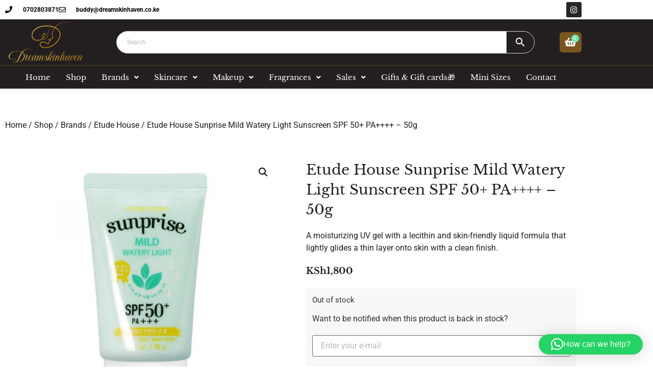

--- FILE ---
content_type: text/html; charset=UTF-8
request_url: https://dreamskinhaven.co.ke/shop/etude-house-sunprise-mild-watery-light-sunscreen-spf-50-pa-50g/
body_size: 38883
content:
<!doctype html>
<html lang="en-US">
<head><style>img.lazy{min-height:1px}</style><link href="https://dreamskinhaven.co.ke/wp-content/plugins/w3-total-cache/pub/js/lazyload.min.js?x53102" as="script">
	<meta charset="UTF-8">
		<meta name="viewport" content="width=device-width, initial-scale=1">
	<link rel="profile" href="http://gmpg.org/xfn/11">
        <meta name="google-site-verification" content="WdEeKIVxNeSH1AE9Dsr5E6e1NvvS9FUyMEOkYgyT6vc" />
	<meta name='robots' content='index, follow, max-image-preview:large, max-snippet:-1, max-video-preview:-1' />

	<!-- This site is optimized with the Yoast SEO Premium plugin v25.7.1 (Yoast SEO v26.6) - https://yoast.com/wordpress/plugins/seo/ -->
	<title>Etude House Sunprise Mild Watery Light Sunscreen SPF 50+ PA++++ - 50g - Dreamskinhaven</title>
	<meta name="description" content="A moisturizing UV gel with a lecithin and skin-friendly liquid formula that lightly glides a thin layer onto skin with a clean finish." />
	<link rel="canonical" href="https://dreamskinhaven.co.ke/shop/etude-house-sunprise-mild-watery-light-sunscreen-spf-50-pa-50g/" />
	<meta property="og:locale" content="en_US" />
	<meta property="og:type" content="product" />
	<meta property="og:title" content="Etude House Sunprise Mild Watery Light Sunscreen SPF 50+ PA++++ - 50g" />
	<meta property="og:description" content="A moisturizing UV gel with a lecithin and skin-friendly liquid formula that lightly glides a thin layer onto skin with a clean finish." />
	<meta property="og:url" content="https://dreamskinhaven.co.ke/shop/etude-house-sunprise-mild-watery-light-sunscreen-spf-50-pa-50g/" />
	<meta property="og:site_name" content="Dreamskinhaven" />
	<meta property="article:modified_time" content="2026-01-13T20:01:15+00:00" />
	<meta property="og:image" content="https://dreamskinhaven.co.ke/wp-content/uploads/2022/08/3702_Sunprise_Mild_Watery_Light_50g_01_light-800x800-1.jpg" />
	<meta property="og:image:width" content="800" />
	<meta property="og:image:height" content="800" />
	<meta property="og:image:type" content="image/jpeg" />
	<meta name="twitter:card" content="summary_large_image" />
	<meta name="twitter:label1" content="Price" />
	<meta name="twitter:data1" content="KSh1,800" />
	<meta name="twitter:label2" content="Availability" />
	<meta name="twitter:data2" content="Out of stock" />
	<script type="application/ld+json" class="yoast-schema-graph">{"@context":"https://schema.org","@graph":[{"@type":["WebPage","ItemPage"],"@id":"https://dreamskinhaven.co.ke/shop/etude-house-sunprise-mild-watery-light-sunscreen-spf-50-pa-50g/","url":"https://dreamskinhaven.co.ke/shop/etude-house-sunprise-mild-watery-light-sunscreen-spf-50-pa-50g/","name":"Etude House Sunprise Mild Watery Light Sunscreen SPF 50+ PA++++ - 50g - Dreamskinhaven","isPartOf":{"@id":"https://dreamskinhaven.co.ke/#website"},"primaryImageOfPage":{"@id":"https://dreamskinhaven.co.ke/shop/etude-house-sunprise-mild-watery-light-sunscreen-spf-50-pa-50g/#primaryimage"},"image":{"@id":"https://dreamskinhaven.co.ke/shop/etude-house-sunprise-mild-watery-light-sunscreen-spf-50-pa-50g/#primaryimage"},"thumbnailUrl":"https://dreamskinhaven.co.ke/wp-content/uploads/2022/08/3702_Sunprise_Mild_Watery_Light_50g_01_light-800x800-1.jpg","breadcrumb":{"@id":"https://dreamskinhaven.co.ke/shop/etude-house-sunprise-mild-watery-light-sunscreen-spf-50-pa-50g/#breadcrumb"},"inLanguage":"en-US","potentialAction":{"@type":"BuyAction","target":"https://dreamskinhaven.co.ke/shop/etude-house-sunprise-mild-watery-light-sunscreen-spf-50-pa-50g/"}},{"@type":"ImageObject","inLanguage":"en-US","@id":"https://dreamskinhaven.co.ke/shop/etude-house-sunprise-mild-watery-light-sunscreen-spf-50-pa-50g/#primaryimage","url":"https://dreamskinhaven.co.ke/wp-content/uploads/2022/08/3702_Sunprise_Mild_Watery_Light_50g_01_light-800x800-1.jpg","contentUrl":"https://dreamskinhaven.co.ke/wp-content/uploads/2022/08/3702_Sunprise_Mild_Watery_Light_50g_01_light-800x800-1.jpg","width":800,"height":800,"caption":"Sunprise Mild Watery Light 50g Dreamskin Haven"},{"@type":"BreadcrumbList","@id":"https://dreamskinhaven.co.ke/shop/etude-house-sunprise-mild-watery-light-sunscreen-spf-50-pa-50g/#breadcrumb","itemListElement":[{"@type":"ListItem","position":1,"name":"Home","item":"https://dreamskinhaven.co.ke/"},{"@type":"ListItem","position":2,"name":"Shop","item":"https://dreamskinhaven.co.ke/shop/"},{"@type":"ListItem","position":3,"name":"Etude House Sunprise Mild Watery Light Sunscreen SPF 50+ PA++++ &#8211; 50g"}]},{"@type":"WebSite","@id":"https://dreamskinhaven.co.ke/#website","url":"https://dreamskinhaven.co.ke/","name":"Dreamskinhaven","description":"Your dream skin haven, for all your skin care needs.","publisher":{"@id":"https://dreamskinhaven.co.ke/#organization"},"alternateName":"dreamskinrevamped","potentialAction":[{"@type":"SearchAction","target":{"@type":"EntryPoint","urlTemplate":"https://dreamskinhaven.co.ke/?s={search_term_string}"},"query-input":{"@type":"PropertyValueSpecification","valueRequired":true,"valueName":"search_term_string"}}],"inLanguage":"en-US"},{"@type":"Organization","@id":"https://dreamskinhaven.co.ke/#organization","name":"Dreamskin Haven","alternateName":"Dreamskinrevamped","url":"https://dreamskinhaven.co.ke/","logo":{"@type":"ImageObject","inLanguage":"en-US","@id":"https://dreamskinhaven.co.ke/#/schema/logo/image/","url":"https://dreamskinhaven.co.ke/wp-content/uploads/2021/11/04-Logo_Color-1.png","contentUrl":"https://dreamskinhaven.co.ke/wp-content/uploads/2021/11/04-Logo_Color-1.png","width":1001,"height":1000,"caption":"Dreamskin Haven"},"image":{"@id":"https://dreamskinhaven.co.ke/#/schema/logo/image/"},"sameAs":["https://www.facebook.com/dreamskinhavenrevamped","https://www.instagram.com/dreamskinrevamped/"],"description":"At Dream Skin Haven, we believe everyone deserves radiant, healthy skin. Discover a curated collection of high-quality, authentic skincare and beauty products tailored to all your skin's unique needs. From trusted classics to the latest in beauty innovation, we bring you products directly sourced from reputable manufacturers for quality you can count on. Visit us to explore a wide selection of cosmetics and skincare essentials—and let us help you achieve the skin of your dreams! Looking forward to serving you,\"","email":"buddy@dreamskinhaven.co.ke","telephone":"0702803871"}]}</script>
	<meta property="product:price:amount" content="1800" />
	<meta property="product:price:currency" content="KES" />
	<meta property="og:availability" content="out of stock" />
	<meta property="product:availability" content="out of stock" />
	<meta property="product:retailer_item_id" content="DSH47B8412513" />
	<meta property="product:condition" content="new" />
	<!-- / Yoast SEO Premium plugin. -->


<link rel='dns-prefetch' href='//www.googletagmanager.com' />
<link rel='dns-prefetch' href='//code.jquery.com' />
<link rel="alternate" type="application/rss+xml" title="Dreamskinhaven &raquo; Feed" href="https://dreamskinhaven.co.ke/feed/" />
<link rel="alternate" type="application/rss+xml" title="Dreamskinhaven &raquo; Comments Feed" href="https://dreamskinhaven.co.ke/comments/feed/" />
<link rel="alternate" type="application/rss+xml" title="Dreamskinhaven &raquo; Etude House Sunprise Mild Watery Light Sunscreen SPF 50+ PA++++ &#8211; 50g Comments Feed" href="https://dreamskinhaven.co.ke/shop/etude-house-sunprise-mild-watery-light-sunscreen-spf-50-pa-50g/feed/" />
<link rel="alternate" title="oEmbed (JSON)" type="application/json+oembed" href="https://dreamskinhaven.co.ke/wp-json/oembed/1.0/embed?url=https%3A%2F%2Fdreamskinhaven.co.ke%2Fshop%2Fetude-house-sunprise-mild-watery-light-sunscreen-spf-50-pa-50g%2F" />
<link rel="alternate" title="oEmbed (XML)" type="text/xml+oembed" href="https://dreamskinhaven.co.ke/wp-json/oembed/1.0/embed?url=https%3A%2F%2Fdreamskinhaven.co.ke%2Fshop%2Fetude-house-sunprise-mild-watery-light-sunscreen-spf-50-pa-50g%2F&#038;format=xml" />
		<style>
			.lazyload,
			.lazyloading {
				max-width: 100%;
			}
		</style>
		<style id='wp-img-auto-sizes-contain-inline-css'>
img:is([sizes=auto i],[sizes^="auto," i]){contain-intrinsic-size:3000px 1500px}
/*# sourceURL=wp-img-auto-sizes-contain-inline-css */
</style>
<link rel='stylesheet' id='wp-block-library-css' href='https://dreamskinhaven.co.ke/wp-includes/css/dist/block-library/style.min.css?x53102' media='all' />
<style id='global-styles-inline-css'>
:root{--wp--preset--aspect-ratio--square: 1;--wp--preset--aspect-ratio--4-3: 4/3;--wp--preset--aspect-ratio--3-4: 3/4;--wp--preset--aspect-ratio--3-2: 3/2;--wp--preset--aspect-ratio--2-3: 2/3;--wp--preset--aspect-ratio--16-9: 16/9;--wp--preset--aspect-ratio--9-16: 9/16;--wp--preset--color--black: #000000;--wp--preset--color--cyan-bluish-gray: #abb8c3;--wp--preset--color--white: #ffffff;--wp--preset--color--pale-pink: #f78da7;--wp--preset--color--vivid-red: #cf2e2e;--wp--preset--color--luminous-vivid-orange: #ff6900;--wp--preset--color--luminous-vivid-amber: #fcb900;--wp--preset--color--light-green-cyan: #7bdcb5;--wp--preset--color--vivid-green-cyan: #00d084;--wp--preset--color--pale-cyan-blue: #8ed1fc;--wp--preset--color--vivid-cyan-blue: #0693e3;--wp--preset--color--vivid-purple: #9b51e0;--wp--preset--gradient--vivid-cyan-blue-to-vivid-purple: linear-gradient(135deg,rgb(6,147,227) 0%,rgb(155,81,224) 100%);--wp--preset--gradient--light-green-cyan-to-vivid-green-cyan: linear-gradient(135deg,rgb(122,220,180) 0%,rgb(0,208,130) 100%);--wp--preset--gradient--luminous-vivid-amber-to-luminous-vivid-orange: linear-gradient(135deg,rgb(252,185,0) 0%,rgb(255,105,0) 100%);--wp--preset--gradient--luminous-vivid-orange-to-vivid-red: linear-gradient(135deg,rgb(255,105,0) 0%,rgb(207,46,46) 100%);--wp--preset--gradient--very-light-gray-to-cyan-bluish-gray: linear-gradient(135deg,rgb(238,238,238) 0%,rgb(169,184,195) 100%);--wp--preset--gradient--cool-to-warm-spectrum: linear-gradient(135deg,rgb(74,234,220) 0%,rgb(151,120,209) 20%,rgb(207,42,186) 40%,rgb(238,44,130) 60%,rgb(251,105,98) 80%,rgb(254,248,76) 100%);--wp--preset--gradient--blush-light-purple: linear-gradient(135deg,rgb(255,206,236) 0%,rgb(152,150,240) 100%);--wp--preset--gradient--blush-bordeaux: linear-gradient(135deg,rgb(254,205,165) 0%,rgb(254,45,45) 50%,rgb(107,0,62) 100%);--wp--preset--gradient--luminous-dusk: linear-gradient(135deg,rgb(255,203,112) 0%,rgb(199,81,192) 50%,rgb(65,88,208) 100%);--wp--preset--gradient--pale-ocean: linear-gradient(135deg,rgb(255,245,203) 0%,rgb(182,227,212) 50%,rgb(51,167,181) 100%);--wp--preset--gradient--electric-grass: linear-gradient(135deg,rgb(202,248,128) 0%,rgb(113,206,126) 100%);--wp--preset--gradient--midnight: linear-gradient(135deg,rgb(2,3,129) 0%,rgb(40,116,252) 100%);--wp--preset--font-size--small: 13px;--wp--preset--font-size--medium: 20px;--wp--preset--font-size--large: 36px;--wp--preset--font-size--x-large: 42px;--wp--preset--spacing--20: 0.44rem;--wp--preset--spacing--30: 0.67rem;--wp--preset--spacing--40: 1rem;--wp--preset--spacing--50: 1.5rem;--wp--preset--spacing--60: 2.25rem;--wp--preset--spacing--70: 3.38rem;--wp--preset--spacing--80: 5.06rem;--wp--preset--shadow--natural: 6px 6px 9px rgba(0, 0, 0, 0.2);--wp--preset--shadow--deep: 12px 12px 50px rgba(0, 0, 0, 0.4);--wp--preset--shadow--sharp: 6px 6px 0px rgba(0, 0, 0, 0.2);--wp--preset--shadow--outlined: 6px 6px 0px -3px rgb(255, 255, 255), 6px 6px rgb(0, 0, 0);--wp--preset--shadow--crisp: 6px 6px 0px rgb(0, 0, 0);}:root { --wp--style--global--content-size: 800px;--wp--style--global--wide-size: 1200px; }:where(body) { margin: 0; }.wp-site-blocks > .alignleft { float: left; margin-right: 2em; }.wp-site-blocks > .alignright { float: right; margin-left: 2em; }.wp-site-blocks > .aligncenter { justify-content: center; margin-left: auto; margin-right: auto; }:where(.wp-site-blocks) > * { margin-block-start: 24px; margin-block-end: 0; }:where(.wp-site-blocks) > :first-child { margin-block-start: 0; }:where(.wp-site-blocks) > :last-child { margin-block-end: 0; }:root { --wp--style--block-gap: 24px; }:root :where(.is-layout-flow) > :first-child{margin-block-start: 0;}:root :where(.is-layout-flow) > :last-child{margin-block-end: 0;}:root :where(.is-layout-flow) > *{margin-block-start: 24px;margin-block-end: 0;}:root :where(.is-layout-constrained) > :first-child{margin-block-start: 0;}:root :where(.is-layout-constrained) > :last-child{margin-block-end: 0;}:root :where(.is-layout-constrained) > *{margin-block-start: 24px;margin-block-end: 0;}:root :where(.is-layout-flex){gap: 24px;}:root :where(.is-layout-grid){gap: 24px;}.is-layout-flow > .alignleft{float: left;margin-inline-start: 0;margin-inline-end: 2em;}.is-layout-flow > .alignright{float: right;margin-inline-start: 2em;margin-inline-end: 0;}.is-layout-flow > .aligncenter{margin-left: auto !important;margin-right: auto !important;}.is-layout-constrained > .alignleft{float: left;margin-inline-start: 0;margin-inline-end: 2em;}.is-layout-constrained > .alignright{float: right;margin-inline-start: 2em;margin-inline-end: 0;}.is-layout-constrained > .aligncenter{margin-left: auto !important;margin-right: auto !important;}.is-layout-constrained > :where(:not(.alignleft):not(.alignright):not(.alignfull)){max-width: var(--wp--style--global--content-size);margin-left: auto !important;margin-right: auto !important;}.is-layout-constrained > .alignwide{max-width: var(--wp--style--global--wide-size);}body .is-layout-flex{display: flex;}.is-layout-flex{flex-wrap: wrap;align-items: center;}.is-layout-flex > :is(*, div){margin: 0;}body .is-layout-grid{display: grid;}.is-layout-grid > :is(*, div){margin: 0;}body{padding-top: 0px;padding-right: 0px;padding-bottom: 0px;padding-left: 0px;}a:where(:not(.wp-element-button)){text-decoration: underline;}:root :where(.wp-element-button, .wp-block-button__link){background-color: #32373c;border-width: 0;color: #fff;font-family: inherit;font-size: inherit;font-style: inherit;font-weight: inherit;letter-spacing: inherit;line-height: inherit;padding-top: calc(0.667em + 2px);padding-right: calc(1.333em + 2px);padding-bottom: calc(0.667em + 2px);padding-left: calc(1.333em + 2px);text-decoration: none;text-transform: inherit;}.has-black-color{color: var(--wp--preset--color--black) !important;}.has-cyan-bluish-gray-color{color: var(--wp--preset--color--cyan-bluish-gray) !important;}.has-white-color{color: var(--wp--preset--color--white) !important;}.has-pale-pink-color{color: var(--wp--preset--color--pale-pink) !important;}.has-vivid-red-color{color: var(--wp--preset--color--vivid-red) !important;}.has-luminous-vivid-orange-color{color: var(--wp--preset--color--luminous-vivid-orange) !important;}.has-luminous-vivid-amber-color{color: var(--wp--preset--color--luminous-vivid-amber) !important;}.has-light-green-cyan-color{color: var(--wp--preset--color--light-green-cyan) !important;}.has-vivid-green-cyan-color{color: var(--wp--preset--color--vivid-green-cyan) !important;}.has-pale-cyan-blue-color{color: var(--wp--preset--color--pale-cyan-blue) !important;}.has-vivid-cyan-blue-color{color: var(--wp--preset--color--vivid-cyan-blue) !important;}.has-vivid-purple-color{color: var(--wp--preset--color--vivid-purple) !important;}.has-black-background-color{background-color: var(--wp--preset--color--black) !important;}.has-cyan-bluish-gray-background-color{background-color: var(--wp--preset--color--cyan-bluish-gray) !important;}.has-white-background-color{background-color: var(--wp--preset--color--white) !important;}.has-pale-pink-background-color{background-color: var(--wp--preset--color--pale-pink) !important;}.has-vivid-red-background-color{background-color: var(--wp--preset--color--vivid-red) !important;}.has-luminous-vivid-orange-background-color{background-color: var(--wp--preset--color--luminous-vivid-orange) !important;}.has-luminous-vivid-amber-background-color{background-color: var(--wp--preset--color--luminous-vivid-amber) !important;}.has-light-green-cyan-background-color{background-color: var(--wp--preset--color--light-green-cyan) !important;}.has-vivid-green-cyan-background-color{background-color: var(--wp--preset--color--vivid-green-cyan) !important;}.has-pale-cyan-blue-background-color{background-color: var(--wp--preset--color--pale-cyan-blue) !important;}.has-vivid-cyan-blue-background-color{background-color: var(--wp--preset--color--vivid-cyan-blue) !important;}.has-vivid-purple-background-color{background-color: var(--wp--preset--color--vivid-purple) !important;}.has-black-border-color{border-color: var(--wp--preset--color--black) !important;}.has-cyan-bluish-gray-border-color{border-color: var(--wp--preset--color--cyan-bluish-gray) !important;}.has-white-border-color{border-color: var(--wp--preset--color--white) !important;}.has-pale-pink-border-color{border-color: var(--wp--preset--color--pale-pink) !important;}.has-vivid-red-border-color{border-color: var(--wp--preset--color--vivid-red) !important;}.has-luminous-vivid-orange-border-color{border-color: var(--wp--preset--color--luminous-vivid-orange) !important;}.has-luminous-vivid-amber-border-color{border-color: var(--wp--preset--color--luminous-vivid-amber) !important;}.has-light-green-cyan-border-color{border-color: var(--wp--preset--color--light-green-cyan) !important;}.has-vivid-green-cyan-border-color{border-color: var(--wp--preset--color--vivid-green-cyan) !important;}.has-pale-cyan-blue-border-color{border-color: var(--wp--preset--color--pale-cyan-blue) !important;}.has-vivid-cyan-blue-border-color{border-color: var(--wp--preset--color--vivid-cyan-blue) !important;}.has-vivid-purple-border-color{border-color: var(--wp--preset--color--vivid-purple) !important;}.has-vivid-cyan-blue-to-vivid-purple-gradient-background{background: var(--wp--preset--gradient--vivid-cyan-blue-to-vivid-purple) !important;}.has-light-green-cyan-to-vivid-green-cyan-gradient-background{background: var(--wp--preset--gradient--light-green-cyan-to-vivid-green-cyan) !important;}.has-luminous-vivid-amber-to-luminous-vivid-orange-gradient-background{background: var(--wp--preset--gradient--luminous-vivid-amber-to-luminous-vivid-orange) !important;}.has-luminous-vivid-orange-to-vivid-red-gradient-background{background: var(--wp--preset--gradient--luminous-vivid-orange-to-vivid-red) !important;}.has-very-light-gray-to-cyan-bluish-gray-gradient-background{background: var(--wp--preset--gradient--very-light-gray-to-cyan-bluish-gray) !important;}.has-cool-to-warm-spectrum-gradient-background{background: var(--wp--preset--gradient--cool-to-warm-spectrum) !important;}.has-blush-light-purple-gradient-background{background: var(--wp--preset--gradient--blush-light-purple) !important;}.has-blush-bordeaux-gradient-background{background: var(--wp--preset--gradient--blush-bordeaux) !important;}.has-luminous-dusk-gradient-background{background: var(--wp--preset--gradient--luminous-dusk) !important;}.has-pale-ocean-gradient-background{background: var(--wp--preset--gradient--pale-ocean) !important;}.has-electric-grass-gradient-background{background: var(--wp--preset--gradient--electric-grass) !important;}.has-midnight-gradient-background{background: var(--wp--preset--gradient--midnight) !important;}.has-small-font-size{font-size: var(--wp--preset--font-size--small) !important;}.has-medium-font-size{font-size: var(--wp--preset--font-size--medium) !important;}.has-large-font-size{font-size: var(--wp--preset--font-size--large) !important;}.has-x-large-font-size{font-size: var(--wp--preset--font-size--x-large) !important;}
:root :where(.wp-block-pullquote){font-size: 1.5em;line-height: 1.6;}
/*# sourceURL=global-styles-inline-css */
</style>
<link rel='stylesheet' id='cf-christmasification-css' href='https://dreamskinhaven.co.ke/wp-content/plugins/christmasify/public/css/cf-christmasification-public.min.css?x53102' media='all' />
<link rel='stylesheet' id='woo-send-mpesa-payment_styles-css' href='https://dreamskinhaven.co.ke/wp-content/plugins/send-to-mpesa-payment-gateway//assets/css/styles.css?x53102' media='all' />
<link rel='stylesheet' id='photoswipe-css' href='https://dreamskinhaven.co.ke/wp-content/plugins/woocommerce/assets/css/photoswipe/photoswipe.min.css?x53102' media='all' />
<link rel='stylesheet' id='photoswipe-default-skin-css' href='https://dreamskinhaven.co.ke/wp-content/plugins/woocommerce/assets/css/photoswipe/default-skin/default-skin.min.css?x53102' media='all' />
<link rel='stylesheet' id='woocommerce-layout-css' href='https://dreamskinhaven.co.ke/wp-content/plugins/woocommerce/assets/css/woocommerce-layout.css?x53102' media='all' />
<link rel='stylesheet' id='woocommerce-smallscreen-css' href='https://dreamskinhaven.co.ke/wp-content/plugins/woocommerce/assets/css/woocommerce-smallscreen.css?x53102' media='only screen and (max-width: 768px)' />
<link rel='stylesheet' id='woocommerce-general-css' href='https://dreamskinhaven.co.ke/wp-content/plugins/woocommerce/assets/css/woocommerce.css?x53102' media='all' />
<style id='woocommerce-inline-inline-css'>
.woocommerce form .form-row .required { visibility: visible; }
/*# sourceURL=woocommerce-inline-inline-css */
</style>
<link rel='stylesheet' id='aws-style-css' href='https://dreamskinhaven.co.ke/wp-content/plugins/advanced-woo-search/assets/css/common.min.css?x53102' media='all' />
<link rel='stylesheet' id='wc-bis-css-css' href='https://dreamskinhaven.co.ke/wp-content/plugins/woocommerce-back-in-stock-notifications/assets/css/frontend/woocommerce.css?x53102' media='all' />
<link rel='stylesheet' id='eae-css-css' href='https://dreamskinhaven.co.ke/wp-content/plugins/addon-elements-for-elementor-page-builder/assets/css/eae.min.css?x53102' media='all' />
<link rel='stylesheet' id='eae-peel-css-css' href='https://dreamskinhaven.co.ke/wp-content/plugins/addon-elements-for-elementor-page-builder/assets/lib/peel/peel.css?x53102' media='all' />
<link rel='stylesheet' id='ywpar_frontend-css' href='https://dreamskinhaven.co.ke/wp-content/plugins/yith-woocommerce-points-and-rewards/assets/css/frontend.css?x53102' media='all' />
<link rel='stylesheet' id='parent-style-css' href='https://dreamskinhaven.co.ke/wp-content/themes/hello-elementor/style.css?x53102' media='all' />
<link rel='stylesheet' id='child-style-css' href='https://dreamskinhaven.co.ke/wp-content/themes/hello-elementor-child/style.css?x53102' media='all' />
<link rel='stylesheet' id='jqueryui-style-css' href='https://code.jquery.com/ui/1.12.1/themes/base/jquery-ui.css?ver=6.9' media='all' />
<link rel='stylesheet' id='hello-elementor-css' href='https://dreamskinhaven.co.ke/wp-content/themes/hello-elementor/assets/css/reset.css?x53102' media='all' />
<link rel='stylesheet' id='hello-elementor-theme-style-css' href='https://dreamskinhaven.co.ke/wp-content/themes/hello-elementor/assets/css/theme.css?x53102' media='all' />
<link rel='stylesheet' id='hello-elementor-header-footer-css' href='https://dreamskinhaven.co.ke/wp-content/themes/hello-elementor/assets/css/header-footer.css?x53102' media='all' />
<link rel='stylesheet' id='elementor-frontend-css' href='https://dreamskinhaven.co.ke/wp-content/plugins/elementor/assets/css/frontend.min.css?x53102' media='all' />
<link rel='stylesheet' id='widget-icon-list-css' href='https://dreamskinhaven.co.ke/wp-content/plugins/elementor/assets/css/widget-icon-list.min.css?x53102' media='all' />
<link rel='stylesheet' id='widget-social-icons-css' href='https://dreamskinhaven.co.ke/wp-content/plugins/elementor/assets/css/widget-social-icons.min.css?x53102' media='all' />
<link rel='stylesheet' id='e-apple-webkit-css' href='https://dreamskinhaven.co.ke/wp-content/plugins/elementor/assets/css/conditionals/apple-webkit.min.css?x53102' media='all' />
<link rel='stylesheet' id='widget-image-css' href='https://dreamskinhaven.co.ke/wp-content/plugins/elementor/assets/css/widget-image.min.css?x53102' media='all' />
<link rel='stylesheet' id='widget-search-form-css' href='https://dreamskinhaven.co.ke/wp-content/plugins/elementor-pro/assets/css/widget-search-form.min.css?x53102' media='all' />
<link rel='stylesheet' id='elementor-icons-shared-0-css' href='https://dreamskinhaven.co.ke/wp-content/plugins/elementor/assets/lib/font-awesome/css/fontawesome.min.css?x53102' media='all' />
<link rel='stylesheet' id='elementor-icons-fa-solid-css' href='https://dreamskinhaven.co.ke/wp-content/plugins/elementor/assets/lib/font-awesome/css/solid.min.css?x53102' media='all' />
<link rel='stylesheet' id='e-sticky-css' href='https://dreamskinhaven.co.ke/wp-content/plugins/elementor-pro/assets/css/modules/sticky.min.css?x53102' media='all' />
<link rel='stylesheet' id='widget-heading-css' href='https://dreamskinhaven.co.ke/wp-content/plugins/elementor/assets/css/widget-heading.min.css?x53102' media='all' />
<link rel='stylesheet' id='widget-nav-menu-css' href='https://dreamskinhaven.co.ke/wp-content/plugins/elementor-pro/assets/css/widget-nav-menu.min.css?x53102' media='all' />
<link rel='stylesheet' id='widget-woocommerce-product-images-css' href='https://dreamskinhaven.co.ke/wp-content/plugins/elementor-pro/assets/css/widget-woocommerce-product-images.min.css?x53102' media='all' />
<link rel='stylesheet' id='widget-woocommerce-product-rating-css' href='https://dreamskinhaven.co.ke/wp-content/plugins/elementor-pro/assets/css/widget-woocommerce-product-rating.min.css?x53102' media='all' />
<link rel='stylesheet' id='widget-woocommerce-product-price-css' href='https://dreamskinhaven.co.ke/wp-content/plugins/elementor-pro/assets/css/widget-woocommerce-product-price.min.css?x53102' media='all' />
<link rel='stylesheet' id='widget-woocommerce-product-add-to-cart-css' href='https://dreamskinhaven.co.ke/wp-content/plugins/elementor-pro/assets/css/widget-woocommerce-product-add-to-cart.min.css?x53102' media='all' />
<link rel='stylesheet' id='widget-woocommerce-products-css' href='https://dreamskinhaven.co.ke/wp-content/plugins/elementor-pro/assets/css/widget-woocommerce-products.min.css?x53102' media='all' />
<link rel='stylesheet' id='widget-woocommerce-product-meta-css' href='https://dreamskinhaven.co.ke/wp-content/plugins/elementor-pro/assets/css/widget-woocommerce-product-meta.min.css?x53102' media='all' />
<link rel='stylesheet' id='widget-woocommerce-product-data-tabs-css' href='https://dreamskinhaven.co.ke/wp-content/plugins/elementor-pro/assets/css/widget-woocommerce-product-data-tabs.min.css?x53102' media='all' />
<link rel='stylesheet' id='elementor-icons-css' href='https://dreamskinhaven.co.ke/wp-content/plugins/elementor/assets/lib/eicons/css/elementor-icons.min.css?x53102' media='all' />
<link rel='stylesheet' id='elementor-post-15-css' href='https://dreamskinhaven.co.ke/wp-content/uploads/elementor/css/post-15.css?x53102' media='all' />
<link rel='stylesheet' id='uael-frontend-css' href='https://dreamskinhaven.co.ke/wp-content/plugins/ultimate-elementor/assets/min-css/uael-frontend.min.css?x53102' media='all' />
<link rel='stylesheet' id='uael-teammember-social-icons-css' href='https://dreamskinhaven.co.ke/wp-content/plugins/elementor/assets/css/widget-social-icons.min.css?x53102' media='all' />
<link rel='stylesheet' id='uael-social-share-icons-brands-css' href='https://dreamskinhaven.co.ke/wp-content/plugins/elementor/assets/lib/font-awesome/css/brands.css?x53102' media='all' />
<link rel='stylesheet' id='uael-social-share-icons-fontawesome-css' href='https://dreamskinhaven.co.ke/wp-content/plugins/elementor/assets/lib/font-awesome/css/fontawesome.css?x53102' media='all' />
<link rel='stylesheet' id='uael-nav-menu-icons-css' href='https://dreamskinhaven.co.ke/wp-content/plugins/elementor/assets/lib/font-awesome/css/solid.css?x53102' media='all' />
<link rel='stylesheet' id='elementor-post-8270-css' href='https://dreamskinhaven.co.ke/wp-content/uploads/elementor/css/post-8270.css?x53102' media='all' />
<link rel='stylesheet' id='elementor-post-31-css' href='https://dreamskinhaven.co.ke/wp-content/uploads/elementor/css/post-31.css?x53102' media='all' />
<link rel='stylesheet' id='elementor-post-121-css' href='https://dreamskinhaven.co.ke/wp-content/uploads/elementor/css/post-121.css?x53102' media='all' />
<link rel='stylesheet' id='elementor-gf-local-librebaskerville-css' href='https://dreamskinhaven.co.ke/wp-content/uploads/elementor/google-fonts/css/librebaskerville.css?x53102' media='all' />
<link rel='stylesheet' id='elementor-gf-local-roboto-css' href='https://dreamskinhaven.co.ke/wp-content/uploads/elementor/google-fonts/css/roboto.css?x53102' media='all' />
<link rel='stylesheet' id='elementor-gf-local-opensans-css' href='https://dreamskinhaven.co.ke/wp-content/uploads/elementor/google-fonts/css/opensans.css?x53102' media='all' />
<link rel='stylesheet' id='elementor-gf-local-merriweather-css' href='https://dreamskinhaven.co.ke/wp-content/uploads/elementor/google-fonts/css/merriweather.css?x53102' media='all' />
<link rel='stylesheet' id='elementor-icons-fa-regular-css' href='https://dreamskinhaven.co.ke/wp-content/plugins/elementor/assets/lib/font-awesome/css/regular.min.css?x53102' media='all' />
<link rel='stylesheet' id='elementor-icons-fa-brands-css' href='https://dreamskinhaven.co.ke/wp-content/plugins/elementor/assets/lib/font-awesome/css/brands.min.css?x53102' media='all' />
<script src="https://dreamskinhaven.co.ke/wp-includes/js/jquery/jquery.min.js?x53102" id="jquery-core-js"></script>
<script id="woocommerce-google-analytics-integration-gtag-js-after">
/* Google Analytics for WooCommerce (gtag.js) */
					window.dataLayer = window.dataLayer || [];
					function gtag(){dataLayer.push(arguments);}
					// Set up default consent state.
					for ( const mode of [{"analytics_storage":"denied","ad_storage":"denied","ad_user_data":"denied","ad_personalization":"denied","region":["AT","BE","BG","HR","CY","CZ","DK","EE","FI","FR","DE","GR","HU","IS","IE","IT","LV","LI","LT","LU","MT","NL","NO","PL","PT","RO","SK","SI","ES","SE","GB","CH"]}] || [] ) {
						gtag( "consent", "default", { "wait_for_update": 500, ...mode } );
					}
					gtag("js", new Date());
					gtag("set", "developer_id.dOGY3NW", true);
					gtag("config", "G-CMYLPV6C36", {"track_404":true,"allow_google_signals":true,"logged_in":false,"linker":{"domains":[],"allow_incoming":true},"custom_map":{"dimension1":"logged_in"}});
//# sourceURL=woocommerce-google-analytics-integration-gtag-js-after
</script>
<script src="https://dreamskinhaven.co.ke/wp-includes/js/dist/hooks.min.js?x53102" id="wp-hooks-js"></script>
<script src="https://dreamskinhaven.co.ke/wp-includes/js/dist/i18n.min.js?x53102" id="wp-i18n-js"></script>
<script id="wp-i18n-js-after">
wp.i18n.setLocaleData( { 'text direction\u0004ltr': [ 'ltr' ] } );
//# sourceURL=wp-i18n-js-after
</script>
<script src="https://dreamskinhaven.co.ke/wp-content/plugins/send-to-mpesa-payment-gateway//assets/js/scripts.js?x53102" id="woo-send-mpesa-payment_scripts-js"></script>
<script src="https://dreamskinhaven.co.ke/wp-content/plugins/woocommerce/assets/js/jquery-blockui/jquery.blockUI.min.js?x53102" id="wc-jquery-blockui-js" defer data-wp-strategy="defer"></script>
<script id="wc-add-to-cart-js-extra">
var wc_add_to_cart_params = {"ajax_url":"/wp-admin/admin-ajax.php","wc_ajax_url":"/?wc-ajax=%%endpoint%%","i18n_view_cart":"View cart","cart_url":"https://dreamskinhaven.co.ke/checkout-cart/","is_cart":"","cart_redirect_after_add":"no"};
//# sourceURL=wc-add-to-cart-js-extra
</script>
<script src="https://dreamskinhaven.co.ke/wp-content/plugins/woocommerce/assets/js/frontend/add-to-cart.min.js?x53102" id="wc-add-to-cart-js" defer data-wp-strategy="defer"></script>
<script src="https://dreamskinhaven.co.ke/wp-content/plugins/woocommerce/assets/js/zoom/jquery.zoom.min.js?x53102" id="wc-zoom-js" defer data-wp-strategy="defer"></script>
<script src="https://dreamskinhaven.co.ke/wp-content/plugins/woocommerce/assets/js/flexslider/jquery.flexslider.min.js?x53102" id="wc-flexslider-js" defer data-wp-strategy="defer"></script>
<script src="https://dreamskinhaven.co.ke/wp-content/plugins/woocommerce/assets/js/photoswipe/photoswipe.min.js?x53102" id="wc-photoswipe-js" defer data-wp-strategy="defer"></script>
<script src="https://dreamskinhaven.co.ke/wp-content/plugins/woocommerce/assets/js/photoswipe/photoswipe-ui-default.min.js?x53102" id="wc-photoswipe-ui-default-js" defer data-wp-strategy="defer"></script>
<script id="wc-single-product-js-extra">
var wc_single_product_params = {"i18n_required_rating_text":"Please select a rating","i18n_rating_options":["1 of 5 stars","2 of 5 stars","3 of 5 stars","4 of 5 stars","5 of 5 stars"],"i18n_product_gallery_trigger_text":"View full-screen image gallery","review_rating_required":"yes","flexslider":{"rtl":false,"animation":"slide","smoothHeight":true,"directionNav":false,"controlNav":"thumbnails","slideshow":false,"animationSpeed":500,"animationLoop":false,"allowOneSlide":false},"zoom_enabled":"1","zoom_options":[],"photoswipe_enabled":"1","photoswipe_options":{"shareEl":false,"closeOnScroll":false,"history":false,"hideAnimationDuration":0,"showAnimationDuration":0},"flexslider_enabled":"1"};
//# sourceURL=wc-single-product-js-extra
</script>
<script src="https://dreamskinhaven.co.ke/wp-content/plugins/woocommerce/assets/js/frontend/single-product.min.js?x53102" id="wc-single-product-js" defer data-wp-strategy="defer"></script>
<script src="https://dreamskinhaven.co.ke/wp-content/plugins/woocommerce/assets/js/js-cookie/js.cookie.min.js?x53102" id="wc-js-cookie-js" defer data-wp-strategy="defer"></script>
<script id="woocommerce-js-extra">
var woocommerce_params = {"ajax_url":"/wp-admin/admin-ajax.php","wc_ajax_url":"/?wc-ajax=%%endpoint%%","i18n_password_show":"Show password","i18n_password_hide":"Hide password"};
//# sourceURL=woocommerce-js-extra
</script>
<script src="https://dreamskinhaven.co.ke/wp-content/plugins/woocommerce/assets/js/frontend/woocommerce.min.js?x53102" id="woocommerce-js" defer data-wp-strategy="defer"></script>
<script src="https://dreamskinhaven.co.ke/wp-includes/js/jquery/ui/core.min.js?x53102" id="jquery-ui-core-js"></script>
<script src="https://dreamskinhaven.co.ke/wp-content/plugins/addon-elements-for-elementor-page-builder/assets/js/iconHelper.js?x53102" id="eae-iconHelper-js"></script>
<script src="https://dreamskinhaven.co.ke/wp-includes/js/jquery/ui/menu.min.js?x53102" id="jquery-ui-menu-js"></script>
<script src="https://dreamskinhaven.co.ke/wp-includes/js/dist/dom-ready.min.js?x53102" id="wp-dom-ready-js"></script>
<script src="https://dreamskinhaven.co.ke/wp-includes/js/dist/a11y.min.js?x53102" id="wp-a11y-js"></script>
<script src="https://dreamskinhaven.co.ke/wp-includes/js/jquery/ui/autocomplete.min.js?x53102" id="jquery-ui-autocomplete-js"></script>
<script src="https://dreamskinhaven.co.ke/wp-content/themes/hello-elementor-child/js/script.js?x53102" id="default-script-js"></script>
<link rel="https://api.w.org/" href="https://dreamskinhaven.co.ke/wp-json/" /><link rel="alternate" title="JSON" type="application/json" href="https://dreamskinhaven.co.ke/wp-json/wp/v2/product/12513" /><link rel="EditURI" type="application/rsd+xml" title="RSD" href="https://dreamskinhaven.co.ke/xmlrpc.php?rsd" />
<link rel='shortlink' href='https://dreamskinhaven.co.ke/?p=12513' />
		<script>
			document.documentElement.className = document.documentElement.className.replace('no-js', 'js');
		</script>
				<style>
			.no-js img.lazyload {
				display: none;
			}

			figure.wp-block-image img.lazyloading {
				min-width: 150px;
			}

			.lazyload,
			.lazyloading {
				--smush-placeholder-width: 100px;
				--smush-placeholder-aspect-ratio: 1/1;
				width: var(--smush-image-width, var(--smush-placeholder-width)) !important;
				aspect-ratio: var(--smush-image-aspect-ratio, var(--smush-placeholder-aspect-ratio)) !important;
			}

						.lazyload, .lazyloading {
				opacity: 0;
			}

			.lazyloaded {
				opacity: 1;
				transition: opacity 400ms;
				transition-delay: 0ms;
			}

					</style>
		<meta name="description" content="A moisturizing UV gel with a lecithin and skin-friendly liquid formula that lightly glides a thin layer onto skin with a clean finish.">
	<noscript><style>.woocommerce-product-gallery{ opacity: 1 !important; }</style></noscript>
	<meta name="generator" content="Elementor 3.34.1; features: additional_custom_breakpoints; settings: css_print_method-external, google_font-enabled, font_display-auto">
			<style>
				.e-con.e-parent:nth-of-type(n+4):not(.e-lazyloaded):not(.e-no-lazyload),
				.e-con.e-parent:nth-of-type(n+4):not(.e-lazyloaded):not(.e-no-lazyload) * {
					background-image: none !important;
				}
				@media screen and (max-height: 1024px) {
					.e-con.e-parent:nth-of-type(n+3):not(.e-lazyloaded):not(.e-no-lazyload),
					.e-con.e-parent:nth-of-type(n+3):not(.e-lazyloaded):not(.e-no-lazyload) * {
						background-image: none !important;
					}
				}
				@media screen and (max-height: 640px) {
					.e-con.e-parent:nth-of-type(n+2):not(.e-lazyloaded):not(.e-no-lazyload),
					.e-con.e-parent:nth-of-type(n+2):not(.e-lazyloaded):not(.e-no-lazyload) * {
						background-image: none !important;
					}
				}
			</style>
			<link rel="icon" href="https://dreamskinhaven.co.ke/wp-content/uploads/2021/01/favicon.png?x53102" sizes="32x32" />
<link rel="icon" href="https://dreamskinhaven.co.ke/wp-content/uploads/2021/01/favicon.png?x53102" sizes="192x192" />
<link rel="apple-touch-icon" href="https://dreamskinhaven.co.ke/wp-content/uploads/2021/01/favicon.png?x53102" />
<meta name="msapplication-TileImage" content="https://dreamskinhaven.co.ke/wp-content/uploads/2021/01/favicon.png" />
		<style id="wp-custom-css">
			p:last-child{
	margin-bottom: 0;
}

.hidden {
	display: none !important;
}

[type=button], [type=submit], button {
	border: none;
}

.elementor-menu-cart__footer-buttons a.elementor-button,
.woocommerce div.product.elementor .elementor-add-to-cart--align-left form.cart.variations_form .woocommerce-variation-add-to-cart button {
	    font-family: "Libre Baskerville", Sans-serif;
    font-size: 14px;
    font-weight: 600;
    fill: var( --e-global-color-0e153f8 );
    color: var( --e-global-color-0e153f8 );
    background-color: var( --e-global-color-primary );
    border-style: solid;
    border-width: 0px 0px 0px 0px;
    border-radius: 4px 4px 4px 4px;
	text-align: center;
}

.elementor-wc-products ul.products li.product .button {
	text-align: center;
}

.elementor-wc-products .attachment-woocommerce_thumbnail {
	width: 100%;
}


.elementor-menu-cart__product-name,
.elementor-menu-cart__product-name a {
	font-weight: 600 !important;
}

.elementor-menu-cart__product-name,
.elementor-menu-cart__product-name a,
.elementor-menu-cart__product-price {
	color: #000 !important;
}

elementor-menu-cart__product-price .quantity {
	color: #000 !important;
}

.elementor-menu-cart__footer-buttons a.elementor-button {
	background-color: #000;
	color: #fff;
}

.nav-wrapper .elementor-widget:not(:last-child) {
	margin-bottom: 0 !important;
}

.elementor-wc-products .attachment-woocommerce_thumbnail {
	margin-left: -10px !important;
	margin-right: -10px !important;
}

.elementor-wc-products ul.products li.product {
	display: flex;
	flex-direction: column;
	align-items: space-between;
}

.elementor-wc-products ul.products li.product .button {
	margin-top: auto !important;
	margin-bottom: 0;
}
.elementor-wc-products ul.products li.product .price {
	margin-bottom: 15px;
}

@media (max-width: 1024px) {
.elementor-17 .elementor-element.elementor-element-df22623 .uael-nav-menu__toggle {
	margin-right: 0 !important;
}
	.cart-search-wrapper .elementor-widget-wrap {
		display: flex;
		justify-content: flex-end;
		flex-flow: row;
		align-items: center;
	}
	.cart-search-wrapper .elementor-widget:not(:last-child) {
		margin-bottom: 0 !important;
	}
}
.signup-form .wpforms-form {
	display: flex;
    width: 100%;
}
.signup-form .wpforms-field-container{
	width: 50%;
	margin: 0 !important;
	padding: 0 !important;
	
}


.signup-form .wpforms-field {
	margin: 0 !important;
	padding: 0 !important;
}

.signup-form .wpforms-submit-container {
	padding-top: 0 !important;
	padding-left: 5px !important;
}
.signup-form .wpforms-form button[type=submit] {
	border-radius: 4px !important;
	color: #fff !important;
}
.signup-form  .wpforms-field-container input {
	margin: 0 auto;
    width: 100%;
    max-width: 100%;
}
@media (max-width: 767px)
{
	.elementor-17 .elementor-element.elementor-element-79481468 {
    padding: 0 10px 0 10px !important;
}
	.elementor-element.elementor-products-grid ul.products {
    grid-template-columns: repeat(1,1fr);
}
	
	.elementor-wc-products .attachment-woocommerce_thumbnail {
	margin-left: 0 !important;
	margin-right: 0 !important;
}
	
	.home-hero .elementor-background-overlay {
    opacity: 0.6;
    transition: background 0.3s, border-radius 0.3s, opacity 0.3s;
    background-color: #fff;
}
	.woocommerce-ordering {
	width: 100%;
  float: none;
	padding: 0 10px;
}
.woocommerce-result-count {
	padding: 0 10px;
}
	
	.hero-bg-img {
		opacity: .4;
	}
	
	.sub-menu .uael-woocommerce {
		display: none;
	}

}

.products.elementor-grid {
	padding: 0;
}

.woocommerce-checkout .site-main {
	padding-top: 30px;
}

.woocommerce-checkout .site-main h1 {
	font-size: 24px;
}

.elementor-7 .elementor-element.elementor-element-86a0ad4 .checkout-button {
	background-color: var( --e-global-color-primary ) !important;
}

.woocommerce-cart-notice,
.woocommerce-message{
	border: 1px solid var( --e-global-color-accent );
	border-radius: 4px;
	background-color: #f8eedf;
	color: var( --e-global-color-primary );
	margin-bottom: 15px;
}

.woocommerce-info::before,
.woocommerce-message::before {
	color: var( --e-global-color-accent );
}

.select2-container--default .select2-selection--single .select2-selection__arrow {
	right: 5px;
}

.elementor-widget-woocommerce-cart .woocommerce .input-text.qty {
    background-color: transparent;
    color: var(--e-global-color-primary);
    border: var(--order-summary-quantity-border-weight,1px) solid var(--e-global-color-primary);
    border-radius: 3px;
    padding: 1px 6px;
    text-align: left;
    font-size: 14px;
    min-height: 34px;
    max-height: 28px;
}

.elementor-8 .elementor-element.elementor-element-f3ef08a .select2-container--default .select2-selection--single .select2-selection__arrow b,
.elementor-7 .elementor-element.elementor-element-86a0ad4 .select2-container--default .select2-selection--single .select2-selection__arrow b {
	display: none !important;
}
.elementor-8 .elementor-element.elementor-element-f3ef08a .select2-container--default .select2-selection--single,
.elementor-7 .elementor-element.elementor-element-86a0ad4 .select2-container--default .select2-selection--single {
	    background: #fff url(data:image/svg+xml;charset=US-ASCII,%3Csvg%20width%3D%2220%22%20height%3D%2220%22%20xmlns%3D%22http%3A%2F%2Fwww.w3.org%2F2000%2Fsvg%22%3E%3Cpath%20d%3D%22M5%206l5%205%205-5%202%201-7%207-7-7%202-1z%22%20fill%3D%22%23555%22%2F%3E%3C%2Fsvg%3E) no-repeat right 5px top 55%;
    background-size: 16px 16px;
    cursor: pointer;
}

#add_payment_method #payment div.payment_box, .woocommerce-cart #payment div.payment_box, .woocommerce-checkout #payment div.payment_box {
	padding: 0;
}

.shipping-opts-wrapper .elementor-button-content-wrapper {
	flex-direction: column;
}

.shipping-opts-wrapper  i.fas {
	font-size: 28px;
}

.shipping-opts-wrapper  .elementor-align-icon-left {
	margin-bottom: 8px;
}
.shipping-opts-wrapper {
	padding-bottom: 20px;
	padding-top: 0;
}

.shipping-opt-btn a.active {
	background-color: var( --e-global-color-accent ) !important;
	color: #fff !important;
}

.elementor-4939 .elementor-element.elementor-element-0719a2c.elementor-wc-products ul.products li.product .button.added {
	opacity: 0.6;
}

.added_to_cart {
	color: #FFFFFF;
    background-color: var( --e-global-color-primary );
    font-family: var( --e-global-typography-c976c13-font-family ), Sans-serif;
    font-size: var( --e-global-typography-c976c13-font-size );
    font-weight: var( --e-global-typography-c976c13-font-weight );
    line-height: var( --e-global-typography-c976c13-line-height );
    letter-spacing: var( --e-global-typography-c976c13-letter-spacing );
    word-spacing: var( --e-global-typography-c976c13-word-spacing );
    border-style: solid;
    border-width: 0px 0px 0px 0px;
    border-radius: 4px 4px 4px 4px;
    padding: 12px 24px 12px 24px !important;
		color: #fff !important;
    text-align: center;
    margin-top: 6px;
}

.woocommerce-variation.single_variation {
	margin-bottom: 8px;
}

.woocommerce div.product p.price, .woocommerce div.product span.price {
	 color: var(--e-global-color-primary);
	font-weight: 500;
}

.woocommerce-variation-availability {
	font-weight: 500;
}

.added_to_cart:hover {
    color: var( --e-global-color-0e153f8 );
    background-color: var( --e-global-color-accent );
}

.elementor-121 .elementor-element.elementor-element-3b920263 .quantity .qty {
	background-color: #fff;
	border-radius: 4px;
}

.woocommerce div.product.elementor .elementor-add-to-cart--align-left form.cart.variations_form .woocommerce-variation-add-to-cart button:hover {
	background-color: var( --e-global-color-accent ) !important;
}

.elementor-121 .elementor-element.elementor-element-3b920263 .cart button:hover {
	background-color: var( --e-global-color-accent ) !important;
	color: #fff !important;
}

.woocommerce #respond input#submit.alt.disabled, .woocommerce #respond input#submit.alt.disabled:hover, .woocommerce #respond input#submit.alt:disabled, .woocommerce #respond input#submit.alt:disabled:hover, .woocommerce #respond input#submit.alt:disabled[disabled], .woocommerce #respond input#submit.alt:disabled[disabled]:hover, .woocommerce a.button.alt.disabled, .woocommerce a.button.alt.disabled:hover, .woocommerce a.button.alt:disabled, .woocommerce a.button.alt:disabled:hover, .woocommerce a.button.alt:disabled[disabled], .woocommerce a.button.alt:disabled[disabled]:hover, .woocommerce button.button.alt.disabled, .woocommerce button.button.alt.disabled:hover, .woocommerce button.button.alt:disabled, .woocommerce button.button.alt:disabled:hover, .woocommerce button.button.alt:disabled[disabled], .woocommerce button.button.alt:disabled[disabled]:hover, .woocommerce input.button.alt.disabled, .woocommerce input.button.alt.disabled:hover, .woocommerce input.button.alt:disabled, .woocommerce input.button.alt:disabled:hover, .woocommerce input.button.alt:disabled[disabled], .woocommerce input.button.alt:disabled[disabled]:hover {
    background-color: var(--e-global-color-primary) !important;
}

.single_variation_wrap {
	padding: 0 12px;
}

.sub-menu .uael-woo-product-wrapper {
	border-radius: 6px;
	overflow: hidden;
}

.sub-menu .elementor-widget-text-editor a,
.sub-menu .elementor-heading-title a{
	color: var(--e-global-color-text);
}

.sub-menu .elementor-widget-text-editor a:hover,
.sub-menu .elementor-heading-title a:hover{
	color: var(--e-global-color-da606ba) !important;
}

.elementor-sticky--active .elementor-widget-theme-site-logo img {
/* 	height: 58px !important; */
}

.elementor-location-header section {
	transition: all 2s ease-in-out;
}

.uael-flyout-wrapper .uael-menu-toggle {
	margin-left: auto;
}

.elementor-8270 .elementor-element.elementor-element-479aaad9 .uael-flyout-close {
	top: 10px !important;
  right: 10px !important;
}

.uael-nav-menu__layout-horizontal .uael-nav-menu .menu-item-has-children >.sub-menu {
	display: none;	
}

.uael-nav-menu__layout-horizontal .uael-nav-menu .menu-item-has-children:hover>.sub-menu {
	display: block;
}

.calc_shipping_postcode_field {
	display: none;
}

.post-content p,
.post-content li {
	font-size: 16px;
}

.post-content ul {
    margin-bottom: 30px;
}

.post-content h2, 
.post-content h3, 
.post-content h4 {
    font-size: 22px;
    font-weight: 700;
    color: var(--e-global-color-primary);
	margin-top: 30px;

}
.post-content .elementor-widget-theme-post-content p:first-child {
	font-weight: 600;
}
.post-cat-badge .elementor-text-editor a {
	line-height: 1;
	color: #fff;
	background-color: var( --e-global-color-accent );
	border-radius: 15px;
	padding: 3px 12px;
	font-size: 14px;
}
.post-cat-badge .elementor-text-editor a:nth-child(n+2) {
	display: none;
}

.archive-posts-grid .uael-post__bg-wrap {
	border: 1px solid var(--e-global-color-d067a9d);
    border-radius: 8px;
    overflow: hidden;
}
.elfsight-app-8a22d642-b9ec-4d77-a030-f93f7c2caa31 {
    display: block !important;
    width: 100% !important;
    max-width: 100% !important;
    margin: 0 auto;
}
#top-header-search .aws-wrapper input{
	border-left-radius: 10px;
}
#top-header-search .aws-container .aws-search-form .aws-form-btn {
	border-radius: 0 25px 25px 0 !important;
    padding-left: 6px;
    padding-right: 6px;
    width: auto;
    background-color: #231f1f;
}

#top-header-search .aws-container .aws-search-form .aws-search-btn_icon {
	color: #ffffff;
}

#top-header-search .aws-container .aws-show-clear .aws-search-field {
	border-radius: 25px 0 0 25px !important;
    padding-left: 20px;
}
#top-header-search .aws-container .aws-show-clear input.aws-search-field:focus {
	border-color: #ffffff !important;
}
.uael-modal-content-data .aws-container .aws-search-form .aws-form-btn {
	background: #fff !important;
	border-radius: 0 20px 20px 0 !important;
}
.uael-modal-content-data .aws-container .aws-search-form .aws-search-btn_icon {
    fill: rgb(206 138 26);
    color: #231f20;
}
.uael-modal-content-data .aws-container .aws-show-clear .aws-search-field {
    padding-right: 40px;
    background-color: #231f20;
    border-color: #ce8a1a;
    border-radius: 20px 0 0 20px !important;
    padding-left: 20px;
	color: #fff;
}

.uael-modal-content-data .aws-search-result .aws_result_title {
    font-weight: 500;
    color: #231f20;
}
.uael-modal-content-data .aws-search-result .aws_search_more a {
   
    color: var(--e-global-color-da606ba);
}
.uael-modal-content-data  .aws-search-result {
    margin-top: 0px;
    border: 0;
}.elementor-field-type-select.elementor-field-group.elementor-column.elementor-field-group-product.elementor-col-100 {
	display: none;
}
@media (max-width: 767px) {
    .uamodal-12e4c5ec .uael-modal-close {
        bottom: auto;
    right: auto;
    top: -25px;
			left: 5px;
    }
}

.product_tag-new.instock:not(.sale)  .cx-prod-new {
	display: inline;
}

.instock .out-of-stock-col, 
.cx-prodcmn-soon,
.instock .cx-prod-outofstock,
.cx-prod-new,
.cx-prod-sale
{
	display: none;
}
.product_tag-new.outofstock .cx-prodcmn-soon{
	display: inline;
}
.instock.sale .cx-prod-sale {
	display: inline;
}
.outofstock .elementor-widget-wc-add-to-cart,
.outofstock .cx-prod-add-to-cart{
	display: none;
}

.single_variation_wrap {
	padding: 0;
}

.cx-product-item button[type="submit"] {
	background-color: var(--e-global-color-a8a316d) !important;
    padding: 12px 24px 12px 24px;
    color: var(--e-global-color-0e153f8);
    font-family: "Merriweather", Sans-serif;
    font-weight: 500;
}

.woocommerce div.product form.cart .variations th,
.woocommerce div.product form.cart .variations td
{
	padding: 6px !important;
} 
.woocommerce div.product form.cart .variations {
	background-color: #fffaf3;
	border-radius: 4px;
	overflow: hidden;
}

.woocommerce div.product form.cart .reset_variations {
	display: none !important;

}

.woocommerce div.product button.wc-variation-selection-needed {
	padding: 12px 24px 12px 24px;
}
.cx-product-item .cx-p-inner > .elementor-widget-wrap.elementor-element-populated {
flex-direction: column;
}

.added_to_cart.wc-forward {
	margin-left: 5px;
    font-size: 14px;
    background-color: #815921;
    font-family: 'Roboto';
}
		</style>
		</head>
<body class="wp-singular product-template-default single single-product postid-12513 wp-custom-logo wp-embed-responsive wp-theme-hello-elementor wp-child-theme-hello-elementor-child theme-hello-elementor woocommerce woocommerce-page woocommerce-no-js hello-elementor-default elementor-default elementor-template-full-width elementor-kit-15 elementor-page-121">


		<header data-elementor-type="header" data-elementor-id="8270" class="elementor elementor-8270 elementor-location-header" data-elementor-post-type="elementor_library">
					<section class="elementor-section elementor-top-section elementor-element elementor-element-63eb8ba4 elementor-section-height-min-height elementor-section-content-middle elementor-hidden-tablet elementor-hidden-phone elementor-section-boxed elementor-section-height-default elementor-section-items-middle" data-id="63eb8ba4" data-element_type="section" data-settings="{&quot;background_background&quot;:&quot;classic&quot;}">
						<div class="elementor-container elementor-column-gap-default">
					<div class="elementor-column elementor-col-50 elementor-top-column elementor-element elementor-element-1d490953 elementor-hidden-tablet elementor-hidden-phone" data-id="1d490953" data-element_type="column">
			<div class="elementor-widget-wrap elementor-element-populated">
						<div class="elementor-element elementor-element-21eecbbd elementor-icon-list--layout-inline elementor-mobile-align-center elementor-hidden-phone elementor-list-item-link-full_width elementor-widget elementor-widget-icon-list" data-id="21eecbbd" data-element_type="widget" data-widget_type="icon-list.default">
				<div class="elementor-widget-container">
							<ul class="elementor-icon-list-items elementor-inline-items">
							<li class="elementor-icon-list-item elementor-inline-item">
											<a href="tel:0702803871">

												<span class="elementor-icon-list-icon">
							<i aria-hidden="true" class="fas fa-phone"></i>						</span>
										<span class="elementor-icon-list-text">0702803871</span>
											</a>
									</li>
								<li class="elementor-icon-list-item elementor-inline-item">
											<a href="mailto:buddy@dreamskinhaven.co.ke">

												<span class="elementor-icon-list-icon">
							<i aria-hidden="true" class="far fa-envelope"></i>						</span>
										<span class="elementor-icon-list-text">buddy@dreamskinhaven.co.ke</span>
											</a>
									</li>
						</ul>
						</div>
				</div>
					</div>
		</div>
				<div class="elementor-column elementor-col-50 elementor-top-column elementor-element elementor-element-4f39d461" data-id="4f39d461" data-element_type="column">
			<div class="elementor-widget-wrap elementor-element-populated">
						<section class="elementor-section elementor-inner-section elementor-element elementor-element-6d080934 elementor-section-content-middle elementor-section-boxed elementor-section-height-default elementor-section-height-default" data-id="6d080934" data-element_type="section">
						<div class="elementor-container elementor-column-gap-default">
					<div class="elementor-column elementor-col-50 elementor-inner-column elementor-element elementor-element-68efe5b6" data-id="68efe5b6" data-element_type="column">
			<div class="elementor-widget-wrap">
							</div>
		</div>
				<div class="elementor-column elementor-col-50 elementor-inner-column elementor-element elementor-element-13ae2110 elementor-hidden-tablet elementor-hidden-mobile" data-id="13ae2110" data-element_type="column">
			<div class="elementor-widget-wrap elementor-element-populated">
						<div class="elementor-element elementor-element-35ee4452 e-grid-align-right elementor-hidden-tablet elementor-hidden-phone elementor-shape-rounded elementor-grid-0 elementor-widget elementor-widget-social-icons" data-id="35ee4452" data-element_type="widget" data-widget_type="social-icons.default">
				<div class="elementor-widget-container">
							<div class="elementor-social-icons-wrapper elementor-grid">
							<span class="elementor-grid-item">
					<a class="elementor-icon elementor-social-icon elementor-social-icon-instagram elementor-repeater-item-c505499" href="https://www.instagram.com/dreamskinhaven/" target="_blank">
						<span class="elementor-screen-only">Instagram</span>
						<i aria-hidden="true" class="fab fa-instagram"></i>					</a>
				</span>
					</div>
						</div>
				</div>
					</div>
		</div>
					</div>
		</section>
					</div>
		</div>
					</div>
		</section>
				<section class="elementor-section elementor-top-section elementor-element elementor-element-c295185 elementor-section-content-middle elementor-section-boxed elementor-section-height-default elementor-section-height-default" data-id="c295185" data-element_type="section" data-settings="{&quot;sticky&quot;:&quot;top&quot;,&quot;background_background&quot;:&quot;classic&quot;,&quot;sticky_on&quot;:[&quot;desktop&quot;,&quot;tablet&quot;,&quot;mobile&quot;],&quot;sticky_offset&quot;:0,&quot;sticky_effects_offset&quot;:0,&quot;sticky_anchor_link_offset&quot;:0}">
						<div class="elementor-container elementor-column-gap-no">
					<div class="elementor-column elementor-col-50 elementor-top-column elementor-element elementor-element-49fb9275" data-id="49fb9275" data-element_type="column">
			<div class="elementor-widget-wrap elementor-element-populated">
						<div class="elementor-element elementor-element-448b3d5 elementor-widget elementor-widget-theme-site-logo elementor-widget-image" data-id="448b3d5" data-element_type="widget" data-widget_type="theme-site-logo.default">
				<div class="elementor-widget-container">
											<a href="https://dreamskinhaven.co.ke">
			<img fetchpriority="high" width="952" height="523" src="data:image/svg+xml,%3Csvg%20xmlns='http://www.w3.org/2000/svg'%20viewBox='0%200%20952%20523'%3E%3C/svg%3E" data-src="https://dreamskinhaven.co.ke/wp-content/uploads/2021/01/dreamskinhaven-logo.svg?x53102" class="attachment-full size-full wp-image-5192 lazy" alt="" />				</a>
											</div>
				</div>
					</div>
		</div>
				<div class="elementor-column elementor-col-50 elementor-top-column elementor-element elementor-element-306dc53f" data-id="306dc53f" data-element_type="column">
			<div class="elementor-widget-wrap elementor-element-populated">
						<section class="elementor-section elementor-inner-section elementor-element elementor-element-52442542 elementor-section-content-middle elementor-section-full_width elementor-section-height-default elementor-section-height-default" data-id="52442542" data-element_type="section">
						<div class="elementor-container elementor-column-gap-no">
					<div class="elementor-column elementor-col-50 elementor-inner-column elementor-element elementor-element-4fe90d9a nav-wrapper" data-id="4fe90d9a" data-element_type="column">
			<div class="elementor-widget-wrap elementor-element-populated">
						<div class="elementor-element elementor-element-450fe54 elementor-hidden-mobile elementor-widget elementor-widget-shortcode" data-id="450fe54" data-element_type="widget" id="top-header-search" data-widget_type="shortcode.default">
				<div class="elementor-widget-container">
							<div class="elementor-shortcode"><div class="aws-container" data-url="/?wc-ajax=aws_action" data-siteurl="https://dreamskinhaven.co.ke" data-lang="" data-show-loader="true" data-show-more="true" data-show-page="true" data-ajax-search="true" data-show-clear="true" data-mobile-screen="false" data-use-analytics="true" data-min-chars="2" data-buttons-order="2" data-timeout="300" data-is-mobile="false" data-page-id="12513" data-tax="" ><form class="aws-search-form" action="https://dreamskinhaven.co.ke/" method="get" role="search" ><div class="aws-wrapper"><label class="aws-search-label" for="698235c7ba18a">Search</label><input type="search" name="s" id="698235c7ba18a" value="" class="aws-search-field" placeholder="Search" autocomplete="off" /><input type="hidden" name="post_type" value="product"><input type="hidden" name="type_aws" value="true"><div class="aws-search-clear"><span>×</span></div><div class="aws-loader"></div></div><div class="aws-search-btn aws-form-btn"><span class="aws-search-btn_icon"><svg focusable="false" xmlns="http://www.w3.org/2000/svg" viewBox="0 0 24 24" width="24px"><path d="M15.5 14h-.79l-.28-.27C15.41 12.59 16 11.11 16 9.5 16 5.91 13.09 3 9.5 3S3 5.91 3 9.5 5.91 16 9.5 16c1.61 0 3.09-.59 4.23-1.57l.27.28v.79l5 4.99L20.49 19l-4.99-5zm-6 0C7.01 14 5 11.99 5 9.5S7.01 5 9.5 5 14 7.01 14 9.5 11.99 14 9.5 14z"></path></svg></span></div></form></div></div>
						</div>
				</div>
				<div class="elementor-element elementor-element-7f21e680 elementor-hidden-mobile hero-search-form elementor-hidden-desktop elementor-hidden-tablet elementor-search-form--skin-classic elementor-search-form--button-type-icon elementor-search-form--icon-search elementor-widget elementor-widget-search-form" data-id="7f21e680" data-element_type="widget" data-settings="{&quot;skin&quot;:&quot;classic&quot;}" data-widget_type="search-form.default">
				<div class="elementor-widget-container">
							<search role="search">
			<form class="elementor-search-form" action="https://dreamskinhaven.co.ke" method="get">
												<div class="elementor-search-form__container">
					<label class="elementor-screen-only" for="elementor-search-form-7f21e680">Search</label>

					
					<input id="elementor-search-form-7f21e680" placeholder="Search for a product, a brand..." class="elementor-search-form__input" type="search" name="s" value="">
					
											<button class="elementor-search-form__submit" type="submit" aria-label="Search">
															<i aria-hidden="true" class="fas fa-search"></i>													</button>
					
									</div>
			</form>
		</search>
						</div>
				</div>
				<div class="elementor-element elementor-element-246370e2 uael-mc-dropdown-center elementor-hidden-desktop elementor-widget-mobile__width-auto uael-mini-cart-offcanvas-pos-right uael-mini-cart-align-inline uael-mini-cart--show-divider-yes elementor-widget elementor-widget-uael-mini-cart" data-id="246370e2" data-element_type="widget" data-widget_type="uael-mini-cart.default">
				<div class="elementor-widget-container">
							<div class="uael-mc" data-cart_dropdown="offcanvas">
			<a href="#" class="uael-mc__btn" id="uael-mc__btn" data-behaviour="">
													<div class="uael-mc__btn-icon uael-badge-top uael-cart-icon-">
						<i aria-hidden="true" class="fas fa-shopping-basket"></i>													<div class="uael-mc__btn-badge uael-badge-top" data-counter="0">
								0							</div>
												</div>
								</a>
					<div class="uael-mc-offcanvas-wrap uael-mc-offcanvas-wrap-close"></div>
		<div class="uael-mc-offcanvas uael-mc-offcanvas-close">
			<div class="uael-mc-offcanvas__close-btn">
				<i class="uael-close-o"></i>
			</div>
						<div class="uael-mc-offcanvas__header">
				<div class="uael-mc-offcanvas__icon-wrap">
					<div class="uael-mc-dropdown__header-icon">
						<i aria-hidden="true" class="fas fa-shopping-basket"></i>					</div>
					<div class="uael-mc-offcanvas__header-badge">
						0					</div>
				</div>
				<span class="uael-mc-offcanvas__header-text">
					Subtotal: <span class="woocommerce-Price-amount amount"><span class="woocommerce-Price-currencySymbol">KSh</span>0</span>				</span>
			</div>
			<div class="uael-mc-offcanvas__items">
					<div class="woocommerce-mini-cart__empty-message">No products in the cart.</div>
			</div>
					</div>
				</div>
						</div>
				</div>
				<div class="elementor-element elementor-element-12e4c5ec elementor-widget-mobile__width-auto elementor-hidden-desktop elementor-hidden-tablet search-ajax-popup elementor-widget elementor-widget-uael-modal-popup" data-id="12e4c5ec" data-element_type="widget" data-widget_type="uael-modal-popup.default">
				<div class="elementor-widget-container">
					<div id="12e4c5ec-overlay" data-trigger-on="icon" data-close-on-esc="yes" data-close-on-overlay="yes" data-exit-intent="" data-after-sec="" data-after-sec-val="" data-cookies="no" data-cookies-days="" data-cookies-type="default" data-custom="" data-custom-id="" data-content="saved_rows" data-autoplay="no" data-device="false" data-async="" data-scroll-direction="down" data-scroll-percentage="30" data-scroll-element="" data-page-views-enabled="no" data-page-views-count="3" data-page-views-scope="global" data-sessions-enabled="no" data-sessions-count="2" class="uael-modal-parent-wrapper uael-module-content uamodal-12e4c5ec uael-aspect-ratio-16_9 search-ajax-popup-popup">
	<div id="modal-12e4c5ec" class="uael-modal uael-center-modal uael-modal-custom uael-modal-saved_rows uael-effect-1   uael-aspect-ratio-16_9">
		<div class="uael-content">
			
		<span class="uael-modal-close uael-close-icon elementor-clickable uael-close-custom-popup-top-left" >
		<i aria-hidden="true" class="fas fa-times"></i>		</span>
					<div class="uael-modal-text uael-modal-content-data clearfix">
					<div data-elementor-type="section" data-elementor-id="980" class="elementor elementor-980 elementor-location-header" data-elementor-post-type="elementor_library">
					<section class="elementor-section elementor-top-section elementor-element elementor-element-7dc3a090 elementor-section-boxed elementor-section-height-default elementor-section-height-default" data-id="7dc3a090" data-element_type="section" data-settings="{&quot;background_background&quot;:&quot;classic&quot;}">
						<div class="elementor-container elementor-column-gap-default">
					<div class="elementor-column elementor-col-100 elementor-top-column elementor-element elementor-element-a9ca464" data-id="a9ca464" data-element_type="column" data-settings="{&quot;background_background&quot;:&quot;classic&quot;}">
			<div class="elementor-widget-wrap elementor-element-populated">
						<section class="elementor-section elementor-inner-section elementor-element elementor-element-51b1c70f elementor-section-height-full elementor-section-boxed elementor-section-height-default" data-id="51b1c70f" data-element_type="section" data-settings="{&quot;background_background&quot;:&quot;classic&quot;}">
						<div class="elementor-container elementor-column-gap-default">
					<div class="elementor-column elementor-col-100 elementor-inner-column elementor-element elementor-element-1012bf4e" data-id="1012bf4e" data-element_type="column" data-settings="{&quot;background_background&quot;:&quot;classic&quot;}">
			<div class="elementor-widget-wrap elementor-element-populated">
						<div class="elementor-element elementor-element-5313f46 elementor-hidden-desktop elementor-hidden-tablet elementor-widget elementor-widget-shortcode" data-id="5313f46" data-element_type="widget" data-widget_type="shortcode.default">
				<div class="elementor-widget-container">
							<div class="elementor-shortcode"><div class="aws-container" data-url="/?wc-ajax=aws_action" data-siteurl="https://dreamskinhaven.co.ke" data-lang="" data-show-loader="true" data-show-more="true" data-show-page="true" data-ajax-search="true" data-show-clear="true" data-mobile-screen="false" data-use-analytics="true" data-min-chars="2" data-buttons-order="2" data-timeout="300" data-is-mobile="false" data-page-id="12513" data-tax="" ><form class="aws-search-form" action="https://dreamskinhaven.co.ke/" method="get" role="search" ><div class="aws-wrapper"><label class="aws-search-label" for="698235c7c32ff">Search</label><input type="search" name="s" id="698235c7c32ff" value="" class="aws-search-field" placeholder="Search" autocomplete="off" /><input type="hidden" name="post_type" value="product"><input type="hidden" name="type_aws" value="true"><div class="aws-search-clear"><span>×</span></div><div class="aws-loader"></div></div><div class="aws-search-btn aws-form-btn"><span class="aws-search-btn_icon"><svg focusable="false" xmlns="http://www.w3.org/2000/svg" viewBox="0 0 24 24" width="24px"><path d="M15.5 14h-.79l-.28-.27C15.41 12.59 16 11.11 16 9.5 16 5.91 13.09 3 9.5 3S3 5.91 3 9.5 5.91 16 9.5 16c1.61 0 3.09-.59 4.23-1.57l.27.28v.79l5 4.99L20.49 19l-4.99-5zm-6 0C7.01 14 5 11.99 5 9.5S7.01 5 9.5 5 14 7.01 14 9.5 11.99 14 9.5 14z"></path></svg></span></div></form></div></div>
						</div>
				</div>
				<div class="elementor-element elementor-element-6f6a9d5e hero-search-form elementor-hidden-desktop elementor-hidden-tablet elementor-hidden-mobile elementor-search-form--skin-classic elementor-search-form--button-type-icon elementor-search-form--icon-search elementor-widget elementor-widget-search-form" data-id="6f6a9d5e" data-element_type="widget" data-settings="{&quot;skin&quot;:&quot;classic&quot;}" data-widget_type="search-form.default">
				<div class="elementor-widget-container">
							<search role="search">
			<form class="elementor-search-form" action="https://dreamskinhaven.co.ke" method="get">
												<div class="elementor-search-form__container">
					<label class="elementor-screen-only" for="elementor-search-form-6f6a9d5e">Search</label>

					
					<input id="elementor-search-form-6f6a9d5e" placeholder="What are you looking for?​" class="elementor-search-form__input" type="search" name="s" value="">
					
											<button class="elementor-search-form__submit" type="submit" aria-label="Search">
															<i aria-hidden="true" class="fas fa-search"></i>													</button>
					
									</div>
			</form>
		</search>
						</div>
				</div>
					</div>
		</div>
					</div>
		</section>
					</div>
		</div>
					</div>
		</section>
				</div>
					</div>
		</div>
	</div>

		<div class="uael-overlay"></div>
</div>

<div class="uael-modal-action-wrap elementor-widget-button">
				<div class="uael-modal-action elementor-clickable uael-trigger uael-modal-icon-wrap uael-modal-icon" data-modal="12e4c5ec">
				<i aria-hidden="true" class="fas fa-search"></i>			</div>

			</div>
				</div>
				</div>
					</div>
		</div>
				<div class="elementor-column elementor-col-50 elementor-inner-column elementor-element elementor-element-479895c7" data-id="479895c7" data-element_type="column">
			<div class="elementor-widget-wrap elementor-element-populated">
						<div class="elementor-element elementor-element-59c15010 uael-mc-dropdown-flex-end elementor-hidden-mobile uael-mini-cart-offcanvas-pos-right uael-mini-cart-align-inline uael-mini-cart--show-divider-yes elementor-widget elementor-widget-uael-mini-cart" data-id="59c15010" data-element_type="widget" data-widget_type="uael-mini-cart.default">
				<div class="elementor-widget-container">
							<div class="uael-mc" data-cart_dropdown="offcanvas">
			<a href="#" class="uael-mc__btn" id="uael-mc__btn" data-behaviour="">
													<div class="uael-mc__btn-icon uael-badge-top uael-cart-icon-">
						<i aria-hidden="true" class="fas fa-shopping-basket"></i>													<div class="uael-mc__btn-badge uael-badge-top" data-counter="0">
								0							</div>
												</div>
								</a>
					<div class="uael-mc-offcanvas-wrap uael-mc-offcanvas-wrap-close"></div>
		<div class="uael-mc-offcanvas uael-mc-offcanvas-close">
			<div class="uael-mc-offcanvas__close-btn">
				<i class="uael-close-o"></i>
			</div>
						<div class="uael-mc-offcanvas__header">
				<div class="uael-mc-offcanvas__icon-wrap">
					<div class="uael-mc-dropdown__header-icon">
						<i aria-hidden="true" class="fas fa-shopping-basket"></i>					</div>
					<div class="uael-mc-offcanvas__header-badge">
						0					</div>
				</div>
				<span class="uael-mc-offcanvas__header-text">
					Subtotal: <span class="woocommerce-Price-amount amount"><span class="woocommerce-Price-currencySymbol">KSh</span>0</span>				</span>
			</div>
			<div class="uael-mc-offcanvas__items">
					<div class="woocommerce-mini-cart__empty-message">No products in the cart.</div>
			</div>
					</div>
				</div>
						</div>
				</div>
				<div class="elementor-element elementor-element-479aaad9 uael-menu-item-flex-start elementor-widget__width-auto elementor-hidden-desktop elementor-hidden-tablet uael-menu-item-space-between uael-submenu-icon-arrow uael-link-redirect-child uael-nav-menu-toggle-label-no elementor-widget elementor-widget-uael-nav-menu" data-id="479aaad9" data-element_type="widget" data-widget_type="uael-nav-menu.default">
				<div class="elementor-widget-container">
								<div class="uael-widget-container">
				<div role="button" class="uael-nav-menu__toggle elementor-clickable uael-flyout-trigger" tabindex="0">
					<span class="screen-reader-text">Flyout Menu</span>
						<div class="uael-nav-menu-icon" tabindex="0" >
							<i aria-hidden="true" class="fas fa-bars"></i>						</div>
										</div>
				<div class="uael-flyout-wrapper" >
					<div class="uael-flyout-overlay elementor-clickable"></div>
					<div class="uael-flyout-container">
						<div id="uael-flyout-content-id-479aaad9" class="uael-side uael-flyout-left uael-flyout-open" data-layout="left" data-flyout-type="normal">
							<div class="uael-flyout-content push">
										<nav >
			 <ul class="uael-nav-menu uael-nav-menu-custom uael-custom-wrapper"><li class="menu-item menu-item-has-children parent parent-has-no-child elementor-repeater-item-325952a" data-dropdown-width="default" data-dropdown-pos="left"><a href="/" class='uael-menu-item'>Home<span class='uael-menu-toggle sub-arrow parent-item'><i class='fa'></i></span></a><li class="menu-item menu-item-has-children parent parent-has-no-child elementor-repeater-item-85b84f8" data-dropdown-width="default" data-dropdown-pos="left"><a href="/shop" class='uael-menu-item'>Shop<span class='uael-menu-toggle sub-arrow parent-item'><i class='fa'></i></span></a><li class="menu-item menu-item-has-children parent parent-has-no-child elementor-repeater-item-5b49f13" data-dropdown-width="section" data-dropdown-pos=""><div class='uael-has-submenu-container'><a href="#" class='uael-menu-item'>Brands<span class='uael-menu-toggle sub-arrow parent-item'><i class='fa'></i></span></a></div><ul class='sub-menu parent-do-not-have-template'><div class="menu-item saved-content child elementor-repeater elementor-repeater-item-875c707">		<div data-elementor-type="section" data-elementor-id="8189" class="elementor elementor-8189 elementor-location-header" data-elementor-post-type="elementor_library">
					<section class="elementor-section elementor-top-section elementor-element elementor-element-50d4c69 sub-menu-section elementor-section-content-top elementor-section-boxed elementor-section-height-default elementor-section-height-default" data-id="50d4c69" data-element_type="section">
						<div class="elementor-container elementor-column-gap-default">
					<div class="elementor-column elementor-col-50 elementor-top-column elementor-element elementor-element-1147803" data-id="1147803" data-element_type="column">
			<div class="elementor-widget-wrap elementor-element-populated">
						<div class="elementor-element elementor-element-2b2f408 elementor-widget elementor-widget-heading" data-id="2b2f408" data-element_type="widget" data-widget_type="heading.default">
				<div class="elementor-widget-container">
					<h6 class="elementor-heading-title elementor-size-default"><a href="/shop">Brands A-Z</a></h6>				</div>
				</div>
				<div class="elementor-element elementor-element-0d07776 elementor-widget elementor-widget-heading" data-id="0d07776" data-element_type="widget" data-widget_type="heading.default">
				<div class="elementor-widget-container">
					<h6 class="elementor-heading-title elementor-size-default">Trending Brands</h6>				</div>
				</div>
				<div class="elementor-element elementor-element-6a19f2b elementor-widget elementor-widget-text-editor" data-id="6a19f2b" data-element_type="widget" data-widget_type="text-editor.default">
				<div class="elementor-widget-container">
									<p><a href="/product-category/brands/the-ordinary/">The Ordinary</a></p>								</div>
				</div>
				<div class="elementor-element elementor-element-674bf80 elementor-widget elementor-widget-text-editor" data-id="674bf80" data-element_type="widget" data-widget_type="text-editor.default">
				<div class="elementor-widget-container">
									<p><a href="/product-category/brands/biore/">Bioré</a></p>								</div>
				</div>
				<div class="elementor-element elementor-element-4a9191b elementor-widget elementor-widget-text-editor" data-id="4a9191b" data-element_type="widget" data-widget_type="text-editor.default">
				<div class="elementor-widget-container">
									<p><a href="/product-category/brands/cosrx/">COSRX</a></p>								</div>
				</div>
				<div class="elementor-element elementor-element-d5b9464 elementor-widget elementor-widget-text-editor" data-id="d5b9464" data-element_type="widget" data-widget_type="text-editor.default">
				<div class="elementor-widget-container">
									<p><a href="/product-category/brands/la-roche-posay/">La Roche posay</a></p>								</div>
				</div>
				<div class="elementor-element elementor-element-892b54e elementor-widget elementor-widget-text-editor" data-id="892b54e" data-element_type="widget" data-widget_type="text-editor.default">
				<div class="elementor-widget-container">
									<p><a href="/product-category/brands/paulas-choice/">Paula&#8217;s choice</a></p>								</div>
				</div>
				<div class="elementor-element elementor-element-d8a2cb1 elementor-widget elementor-widget-text-editor" data-id="d8a2cb1" data-element_type="widget" data-widget_type="text-editor.default">
				<div class="elementor-widget-container">
									<a href="/product-category/brands/cerave/"> Cerave </a>								</div>
				</div>
				<div class="elementor-element elementor-element-43eb253 elementor-widget elementor-widget-heading" data-id="43eb253" data-element_type="widget" data-widget_type="heading.default">
				<div class="elementor-widget-container">
					<h6 class="elementor-heading-title elementor-size-default">New Brands</h6>				</div>
				</div>
				<div class="elementor-element elementor-element-b390466 elementor-widget elementor-widget-text-editor" data-id="b390466" data-element_type="widget" data-widget_type="text-editor.default">
				<div class="elementor-widget-container">
									<p><a href="/product-category/brands/innisfree/">Innisfree</a></p>								</div>
				</div>
				<div class="elementor-element elementor-element-0455d9d elementor-widget elementor-widget-text-editor" data-id="0455d9d" data-element_type="widget" data-widget_type="text-editor.default">
				<div class="elementor-widget-container">
									<p><a href="/product-category/brands/kose-suncut/">Kose Suncut</a></p>								</div>
				</div>
				<div class="elementor-element elementor-element-7de8a70 elementor-widget elementor-widget-text-editor" data-id="7de8a70" data-element_type="widget" data-widget_type="text-editor.default">
				<div class="elementor-widget-container">
									<p><a href="/product-category/brands/e-l-f/">e.l.f</a></p>								</div>
				</div>
					</div>
		</div>
				<div class="elementor-column elementor-col-50 elementor-top-column elementor-element elementor-element-fc0f45b elementor-hidden-mobile" data-id="fc0f45b" data-element_type="column">
			<div class="elementor-widget-wrap elementor-element-populated">
						<section class="elementor-section elementor-inner-section elementor-element elementor-element-39d158f elementor-section-full_width elementor-section-height-min-height elementor-section-height-default" data-id="39d158f" data-element_type="section">
						<div class="elementor-container elementor-column-gap-extended">
					<div class="elementor-column elementor-col-100 elementor-inner-column elementor-element elementor-element-c94b8a5" data-id="c94b8a5" data-element_type="column">
			<div class="elementor-widget-wrap elementor-element-populated">
						<div class="elementor-element elementor-element-8732855 uael-woo--align-left uael-sale-flash-custom elementor-widget elementor-widget-uael-woo-products" data-id="8732855" data-element_type="widget" data-settings="{&quot;products_columns&quot;:&quot;3&quot;,&quot;products_columns_tablet&quot;:&quot;3&quot;,&quot;products_columns_mobile&quot;:&quot;1&quot;}" data-widget_type="uael-woo-products.grid-franko">
				<div class="elementor-widget-container">
					<div class="uael-woocommerce uael-woo-products-grid uael-woo-skin-grid-franko uael-woo-query-manual" data-page="8189" data-skin="grid_franko"><div class=" columns-3 uael-woo-products-inner uael-woo-product__column-3 uael-woo-product__column-tablet-3 uael-woo-product__column-mobile-1"><ul class="products columns-3">

<li class=" all skin types bestsellers cosrx dehydrated skin essence fungal acne hyperpigmentation uneven skintone &amp; darkspots irritation korean skincare pores post-571 product first instock featured taxable shipping-taxable purchasable product-type-simple">
	<div class="uael-woo-product-wrapper">
		<div class="uael-woo-products-thumbnail-wrap"><div class="uael-flash-container "></div><a href="https://dreamskinhaven.co.ke/shop/cosrx-advanced-snail-96-mucin-power-essence-100ml/" class="woocommerce-LoopProduct-link woocommerce-loop-product__link"><img width="300" height="300" data-src="https://dreamskinhaven.co.ke/wp-content/uploads/2021/02/613SXVat7YL._SL1500_-300x300.jpg?x53102" class="attachment-woocommerce_thumbnail size-woocommerce_thumbnail lazyload" alt="COSRX Advanced Snail96 Mucin Power Essence 100ml" src="[data-uri]" style="--smush-placeholder-width: 300px; --smush-placeholder-aspect-ratio: 300/300;" /></a><div class="uael-product-actions"><div class="uael-action-item-wrap uael-quick-view-btn" data-product_id="571"><span class="uael-action-item fa fa-eye"></span><span class="uael-action-tooltip">Quick View</span></div><a href=/shop/etude-house-sunprise-mild-watery-light-sunscreen-spf-50-pa-50g/?add-to-cart=571 class="uael-action-item-wrap uael-cart-section uael-add-to-cart-btn product_type_simple" data-product_id="571"><span class="uael-action-item uael-ajax-add-cart-icon fa fa-shopping-cart"></span><span class="uael-action-tooltip">Add to cart</span></a></div></div><div class="uael-woo-products-summary-wrap">			<span class="uael-woo-product-category">
				All skin types			</span> 
			<a href="https://dreamskinhaven.co.ke/shop/cosrx-advanced-snail-96-mucin-power-essence-100ml/" class="uael-loop-product__link"><h2 class="woocommerce-loop-product__title">COSRX Advanced Snail96 Mucin Power Essence 100ml</h2></a>
	<span class="price"><span class="woocommerce-Price-amount amount"><bdi><span class="woocommerce-Price-currencySymbol">KSh</span>2,700</bdi></span></span>
</div>	</div>
</li>

<li class=" acne &amp; blemishes bestsellers combination skin melasma oily skin pores the ordinary post-280 product  instock sale featured taxable shipping-taxable purchasable product-type-variable">
	<div class="uael-woo-product-wrapper">
		<div class="uael-woo-products-thumbnail-wrap"><div class="uael-flash-container ">
	<div class="uael-sale-flash-wrap"><span class="uael-onsale">Sale!</span></div>
	</div><a href="https://dreamskinhaven.co.ke/shop/the-ordinary-niacinamide-10-zinc/" class="woocommerce-LoopProduct-link woocommerce-loop-product__link"><img width="300" height="300" data-src="https://dreamskinhaven.co.ke/wp-content/uploads/2021/01/the_ordinary_niacinamide_zinc-300x300.jpg?x53102" class="attachment-woocommerce_thumbnail size-woocommerce_thumbnail lazyload" alt="The Ordinary Niacinamide 10% + Zinc 1%+3" src="[data-uri]" style="--smush-placeholder-width: 300px; --smush-placeholder-aspect-ratio: 300/300;" /></a><div class="uael-product-actions"><div class="uael-action-item-wrap uael-quick-view-btn" data-product_id="280"><span class="uael-action-item fa fa-eye"></span><span class="uael-action-tooltip">Quick View</span></div><a href=https://dreamskinhaven.co.ke/shop/the-ordinary-niacinamide-10-zinc/ class="uael-action-item-wrap uael-cart-section uael-add-to-cart-btn product_type_variable" data-product_id="280"><span class="uael-action-item uael-ajax-add-cart-icon fa fa-shopping-cart"></span><span class="uael-action-tooltip">Select options</span></a></div></div><div class="uael-woo-products-summary-wrap">			<span class="uael-woo-product-category">
				Acne &amp; Blemishes			</span> 
			<a href="https://dreamskinhaven.co.ke/shop/the-ordinary-niacinamide-10-zinc/" class="uael-loop-product__link"><h2 class="woocommerce-loop-product__title">The Ordinary Niacinamide 10% + Zinc 1%+3</h2></a>
	<span class="price"><span class="woocommerce-Price-amount amount" aria-hidden="true"><bdi><span class="woocommerce-Price-currencySymbol">KSh</span>2,200</bdi></span> <span aria-hidden="true">&ndash;</span> <span class="woocommerce-Price-amount amount" aria-hidden="true"><bdi><span class="woocommerce-Price-currencySymbol">KSh</span>4,400</bdi></span><span class="screen-reader-text">Price range: KSh2,200 through KSh4,400</span></span>
</div>	</div>
</li>
</ul>
</div></div><div class="uael-quick-view-8732855">
	<div class="uael-quick-view-bg"><div class="uael-quick-view-loader"></div></div>
	<div id="uael-quick-view-modal">
		<div class="uael-content-main-wrapper"><!--
		--><div class="uael-content-main">
				<div class="uael-lightbox-content">
					<div class="uael-content-main-head">
						<a href="#" id="uael-quick-view-close" class="uael-quick-view-close-btn fas fa-times"></a>
					</div>
					<div id="uael-quick-view-content" class="woocommerce single-product"></div>
				</div>
			</div>
		</div>
	</div>
</div>
				</div>
				</div>
					</div>
		</div>
					</div>
		</section>
					</div>
		</div>
					</div>
		</section>
				</div>
		</div></ul></li><li class="menu-item menu-item-has-children parent parent-has-no-child elementor-repeater-item-b2b7711" data-dropdown-width="container" data-dropdown-pos=""><div class='uael-has-submenu-container'><a href="#" class='uael-menu-item'>Skincare<span class='uael-menu-toggle sub-arrow parent-item'><i class='fa'></i></span></a></div><ul class='sub-menu parent-do-not-have-template'><div class="menu-item saved-content child elementor-repeater elementor-repeater-item-a984358">		<div data-elementor-type="section" data-elementor-id="8212" class="elementor elementor-8212 elementor-location-header" data-elementor-post-type="elementor_library">
					<section class="elementor-section elementor-top-section elementor-element elementor-element-352dc86 sub-menu-section elementor-section-boxed elementor-section-height-default elementor-section-height-default" data-id="352dc86" data-element_type="section">
						<div class="elementor-container elementor-column-gap-default">
					<div class="elementor-column elementor-col-25 elementor-top-column elementor-element elementor-element-d8c1cf2" data-id="d8c1cf2" data-element_type="column">
			<div class="elementor-widget-wrap elementor-element-populated">
						<div class="elementor-element elementor-element-33e3b3b elementor-widget elementor-widget-heading" data-id="33e3b3b" data-element_type="widget" data-widget_type="heading.default">
				<div class="elementor-widget-container">
					<h6 class="elementor-heading-title elementor-size-default"><a href="/product-category/skincare/">Skin Care</a></h6>				</div>
				</div>
				<div class="elementor-element elementor-element-c8b21e6 elementor-widget elementor-widget-text-editor" data-id="c8b21e6" data-element_type="widget" data-widget_type="text-editor.default">
				<div class="elementor-widget-container">
									<p><a href="https://dreamskinhaven.co.ke/product-category/skincare/sunscreen/">Sunscreen</a></p>								</div>
				</div>
				<div class="elementor-element elementor-element-97075b2 elementor-widget elementor-widget-text-editor" data-id="97075b2" data-element_type="widget" data-widget_type="text-editor.default">
				<div class="elementor-widget-container">
									<p><a href="https://dreamskinhaven.co.ke/product-category/skincare/antioxidants/">Antioxidants</a></p>								</div>
				</div>
				<div class="elementor-element elementor-element-f88b794 elementor-widget elementor-widget-text-editor" data-id="f88b794" data-element_type="widget" data-widget_type="text-editor.default">
				<div class="elementor-widget-container">
									<p><a href="https://dreamskinhaven.co.ke/product-category/skincare/baby-care/">Baby Care</a></p>								</div>
				</div>
				<div class="elementor-element elementor-element-5e14586 elementor-widget elementor-widget-text-editor" data-id="5e14586" data-element_type="widget" data-widget_type="text-editor.default">
				<div class="elementor-widget-container">
									<p><a href="https://dreamskinhaven.co.ke/product-category/skincare/ceramides/">Ceramides</a></p>								</div>
				</div>
				<div class="elementor-element elementor-element-b19bba2 elementor-widget elementor-widget-text-editor" data-id="b19bba2" data-element_type="widget" data-widget_type="text-editor.default">
				<div class="elementor-widget-container">
									<p><a href="https://dreamskinhaven.co.ke/product-category/skincare/cleanser/">Cleanser</a></p>								</div>
				</div>
				<div class="elementor-element elementor-element-98c28ee elementor-widget elementor-widget-text-editor" data-id="98c28ee" data-element_type="widget" data-widget_type="text-editor.default">
				<div class="elementor-widget-container">
									<p><a href="https://dreamskinhaven.co.ke/product-category/skincare/essence/">Essence</a></p>								</div>
				</div>
				<div class="elementor-element elementor-element-469a621 elementor-widget elementor-widget-text-editor" data-id="469a621" data-element_type="widget" data-widget_type="text-editor.default">
				<div class="elementor-widget-container">
									<p><a href="https://dreamskinhaven.co.ke/product-category/skincare/eye-care-2/">Eye Care</a></p>								</div>
				</div>
				<div class="elementor-element elementor-element-f1a6760 elementor-widget elementor-widget-text-editor" data-id="f1a6760" data-element_type="widget" data-widget_type="text-editor.default">
				<div class="elementor-widget-container">
									<p><a href="https://dreamskinhaven.co.ke/product-category/skincare/face-oils/">Face Oils</a></p>								</div>
				</div>
				<div class="elementor-element elementor-element-0232327 elementor-widget elementor-widget-text-editor" data-id="0232327" data-element_type="widget" data-widget_type="text-editor.default">
				<div class="elementor-widget-container">
									<p><a href="https://dreamskinhaven.co.ke/product-category/skincare/japanese-skincare/">Japanese skincare</a></p>								</div>
				</div>
				<div class="elementor-element elementor-element-5ab91c4 elementor-widget elementor-widget-text-editor" data-id="5ab91c4" data-element_type="widget" data-widget_type="text-editor.default">
				<div class="elementor-widget-container">
									<p><a href="https://dreamskinhaven.co.ke/product-category/skincare/korean-skincare/">Korean Skincare</a></p>								</div>
				</div>
				<div class="elementor-element elementor-element-e189baa elementor-widget elementor-widget-text-editor" data-id="e189baa" data-element_type="widget" data-widget_type="text-editor.default">
				<div class="elementor-widget-container">
									<p><a href="https://dreamskinhaven.co.ke/product-category/skincare/lip-care-skincare/"> Lip Care</a></p>								</div>
				</div>
				<div class="elementor-element elementor-element-02bdbde elementor-widget elementor-widget-text-editor" data-id="02bdbde" data-element_type="widget" data-widget_type="text-editor.default">
				<div class="elementor-widget-container">
									<p><a href="https://dreamskinhaven.co.ke/product-category/skincare/moisturizer/">Moisturizer</a></p>								</div>
				</div>
				<div class="elementor-element elementor-element-53dec3c elementor-widget elementor-widget-text-editor" data-id="53dec3c" data-element_type="widget" data-widget_type="text-editor.default">
				<div class="elementor-widget-container">
									<p><a href="https://dreamskinhaven.co.ke/product-category/skincare/oil-cleanser/">Oil Cleanser</a></p>								</div>
				</div>
				<div class="elementor-element elementor-element-3fe679b elementor-widget elementor-widget-text-editor" data-id="3fe679b" data-element_type="widget" data-widget_type="text-editor.default">
				<div class="elementor-widget-container">
									<p><a href="https://dreamskinhaven.co.ke/product-category/skincare/toner/">Toner</a></p>								</div>
				</div>
				<div class="elementor-element elementor-element-7aee058 elementor-widget elementor-widget-text-editor" data-id="7aee058" data-element_type="widget" data-widget_type="text-editor.default">
				<div class="elementor-widget-container">
									<p><a href="https://dreamskinhaven.co.ke/product-category/skincare/vitamin-c/">Vitamin C</a></p>								</div>
				</div>
					</div>
		</div>
				<div class="elementor-column elementor-col-25 elementor-top-column elementor-element elementor-element-05644fc" data-id="05644fc" data-element_type="column">
			<div class="elementor-widget-wrap elementor-element-populated">
						<div class="elementor-element elementor-element-438bb3c elementor-widget elementor-widget-heading" data-id="438bb3c" data-element_type="widget" data-widget_type="heading.default">
				<div class="elementor-widget-container">
					<h6 class="elementor-heading-title elementor-size-default">Skin Concerns</h6>				</div>
				</div>
				<div class="elementor-element elementor-element-22e67b8 elementor-widget elementor-widget-text-editor" data-id="22e67b8" data-element_type="widget" data-widget_type="text-editor.default">
				<div class="elementor-widget-container">
									<p><a href="https://dreamskinhaven.co.ke/product-category/skincare/shop-by-skin-concerns/acne-blemishes/">Acne &amp; Blemishes</a></p>								</div>
				</div>
				<div class="elementor-element elementor-element-7a8e445 elementor-widget elementor-widget-text-editor" data-id="7a8e445" data-element_type="widget" data-widget_type="text-editor.default">
				<div class="elementor-widget-container">
									<p><a href="https://dreamskinhaven.co.ke/product-category/skincare/shop-by-skin-concerns/anti-aging/">Anti-aging</a></p>								</div>
				</div>
				<div class="elementor-element elementor-element-154dafd elementor-widget elementor-widget-text-editor" data-id="154dafd" data-element_type="widget" data-widget_type="text-editor.default">
				<div class="elementor-widget-container">
									<p><a href="https://dreamskinhaven.co.ke/product-category/skincare/shop-by-skin-concerns/barrier-repair/">Barrier repair</a></p>								</div>
				</div>
				<div class="elementor-element elementor-element-6a42ee7 elementor-widget elementor-widget-text-editor" data-id="6a42ee7" data-element_type="widget" data-widget_type="text-editor.default">
				<div class="elementor-widget-container">
									<p><a href="https://dreamskinhaven.co.ke/product-category/skincare/shop-by-skin-concerns/dark-circles/">Dark circles</a></p>								</div>
				</div>
				<div class="elementor-element elementor-element-e708811 elementor-widget elementor-widget-text-editor" data-id="e708811" data-element_type="widget" data-widget_type="text-editor.default">
				<div class="elementor-widget-container">
									<p><a href="https://dreamskinhaven.co.ke/product-category/skincare/shop-by-skin-concerns/dehydrated-skin/">Dehydrated skin</a></p>								</div>
				</div>
				<div class="elementor-element elementor-element-67f0fad elementor-widget elementor-widget-text-editor" data-id="67f0fad" data-element_type="widget" data-widget_type="text-editor.default">
				<div class="elementor-widget-container">
									<p><a href="https://dreamskinhaven.co.ke/product-category/skincare/shop-by-skin-concerns/dullness/">Dullness</a></p>								</div>
				</div>
				<div class="elementor-element elementor-element-328916b elementor-widget elementor-widget-text-editor" data-id="328916b" data-element_type="widget" data-widget_type="text-editor.default">
				<div class="elementor-widget-container">
									<p><a href="https://dreamskinhaven.co.ke/product-category/skincare/shop-by-skin-concerns/eczema/">Eczema</a></p>								</div>
				</div>
				<div class="elementor-element elementor-element-a8ca206 elementor-widget elementor-widget-text-editor" data-id="a8ca206" data-element_type="widget" data-widget_type="text-editor.default">
				<div class="elementor-widget-container">
									<p><a href="https://dreamskinhaven.co.ke/product-category/skincare/shop-by-skin-concerns/fungal-acne/">Fungal Acne</a></p>								</div>
				</div>
				<div class="elementor-element elementor-element-4a213bd elementor-widget elementor-widget-text-editor" data-id="4a213bd" data-element_type="widget" data-widget_type="text-editor.default">
				<div class="elementor-widget-container">
									<p><a href="https://dreamskinhaven.co.ke/product-category/skincare/shop-by-skin-concerns/hyperpigmentation-uneven-skintone-darkspots/">Hyperpigmentation, Uneven skintone &amp; Darkspots</a></p>								</div>
				</div>
				<div class="elementor-element elementor-element-2a95937 elementor-widget elementor-widget-text-editor" data-id="2a95937" data-element_type="widget" data-widget_type="text-editor.default">
				<div class="elementor-widget-container">
									<p><a href="https://dreamskinhaven.co.ke/product-category/skincare/shop-by-skin-concerns/ingrowns-body-hyperpigmentation/">Ingrowns &amp; Body Hyperpigmentation</a></p>								</div>
				</div>
				<div class="elementor-element elementor-element-2d6167b elementor-widget elementor-widget-text-editor" data-id="2d6167b" data-element_type="widget" data-widget_type="text-editor.default">
				<div class="elementor-widget-container">
									<p><a href="https://dreamskinhaven.co.ke/product-category/skincare/shop-by-skin-concerns/irritation/">Irritation</a></p>								</div>
				</div>
				<div class="elementor-element elementor-element-79bdf30 elementor-widget elementor-widget-text-editor" data-id="79bdf30" data-element_type="widget" data-widget_type="text-editor.default">
				<div class="elementor-widget-container">
									<p><a href="https://dreamskinhaven.co.ke/product-category/skincare/shop-by-skin-concerns/keratosis-pilaris-kp/">Keratosis Pilaris (KP)</a></p>								</div>
				</div>
				<div class="elementor-element elementor-element-a7c78d5 elementor-widget elementor-widget-text-editor" data-id="a7c78d5" data-element_type="widget" data-widget_type="text-editor.default">
				<div class="elementor-widget-container">
									<p><a href="https://dreamskinhaven.co.ke/product-category/skincare/shop-by-skin-concerns/melasma/">Melasma</a></p>								</div>
				</div>
				<div class="elementor-element elementor-element-536ad8f elementor-widget elementor-widget-text-editor" data-id="536ad8f" data-element_type="widget" data-widget_type="text-editor.default">
				<div class="elementor-widget-container">
									<p><a href="https://dreamskinhaven.co.ke/product-category/skincare/shop-by-skin-concerns/pores/">Pores</a></p>								</div>
				</div>
				<div class="elementor-element elementor-element-a995944 elementor-widget elementor-widget-text-editor" data-id="a995944" data-element_type="widget" data-widget_type="text-editor.default">
				<div class="elementor-widget-container">
									<p><a href="https://dreamskinhaven.co.ke/product-category/skincare/shop-by-skin-concerns/psoriasis/">Psoriasis</a></p>								</div>
				</div>
				<div class="elementor-element elementor-element-b48c123 elementor-widget elementor-widget-text-editor" data-id="b48c123" data-element_type="widget" data-widget_type="text-editor.default">
				<div class="elementor-widget-container">
									<p><a href="https://dreamskinhaven.co.ke/product-category/skincare/shop-by-skin-concerns/texture/">Texture</a></p>								</div>
				</div>
					</div>
		</div>
				<div class="elementor-column elementor-col-25 elementor-top-column elementor-element elementor-element-b8c209e" data-id="b8c209e" data-element_type="column">
			<div class="elementor-widget-wrap elementor-element-populated">
						<div class="elementor-element elementor-element-96b4bda elementor-widget elementor-widget-heading" data-id="96b4bda" data-element_type="widget" data-widget_type="heading.default">
				<div class="elementor-widget-container">
					<h6 class="elementor-heading-title elementor-size-default">Skin Type</h6>				</div>
				</div>
				<div class="elementor-element elementor-element-dc7bcbe elementor-widget elementor-widget-text-editor" data-id="dc7bcbe" data-element_type="widget" data-widget_type="text-editor.default">
				<div class="elementor-widget-container">
									<p><a href="https://dreamskinhaven.co.ke/product-category/skincare/skin-type/all-skin-types/">All skin types</a></p>								</div>
				</div>
				<div class="elementor-element elementor-element-6664665 elementor-widget elementor-widget-text-editor" data-id="6664665" data-element_type="widget" data-widget_type="text-editor.default">
				<div class="elementor-widget-container">
									<p><a href="https://dreamskinhaven.co.ke/product-category/skincare/skin-type/combination-skin/">Combination skin</a></p>								</div>
				</div>
				<div class="elementor-element elementor-element-141a8b5 elementor-widget elementor-widget-text-editor" data-id="141a8b5" data-element_type="widget" data-widget_type="text-editor.default">
				<div class="elementor-widget-container">
									<p><a href="https://dreamskinhaven.co.ke/product-category/skincare/skin-type/dry-skin/">Dry skin</a></p>								</div>
				</div>
				<div class="elementor-element elementor-element-6142442 elementor-widget elementor-widget-text-editor" data-id="6142442" data-element_type="widget" data-widget_type="text-editor.default">
				<div class="elementor-widget-container">
									<p><a href="https://dreamskinhaven.co.ke/product-category/skincare/skin-type/normal-skintype/">Normal skin</a></p>								</div>
				</div>
				<div class="elementor-element elementor-element-ec10a53 elementor-widget elementor-widget-text-editor" data-id="ec10a53" data-element_type="widget" data-widget_type="text-editor.default">
				<div class="elementor-widget-container">
									<p><a href="https://dreamskinhaven.co.ke/product-category/skincare/skin-type/oily-skin/">Oily skin</a></p>								</div>
				</div>
				<div class="elementor-element elementor-element-b829d26 elementor-widget elementor-widget-text-editor" data-id="b829d26" data-element_type="widget" data-widget_type="text-editor.default">
				<div class="elementor-widget-container">
									<p><a href="https://dreamskinhaven.co.ke/product-category/skincare/skin-type/sensitive-skin/">Sensitive skin</a></p>								</div>
				</div>
				<div class="elementor-element elementor-element-2d76300 elementor-widget elementor-widget-heading" data-id="2d76300" data-element_type="widget" data-widget_type="heading.default">
				<div class="elementor-widget-container">
					<h6 class="elementor-heading-title elementor-size-default"><a href="https://dreamskinhaven.co.ke/product-category/skincare/masks/">Masks</a></h6>				</div>
				</div>
				<div class="elementor-element elementor-element-06accdd elementor-widget elementor-widget-text-editor" data-id="06accdd" data-element_type="widget" data-widget_type="text-editor.default">
				<div class="elementor-widget-container">
									<p><a href="https://dreamskinhaven.co.ke/product-category/skincare/masks/sheetmasks/">Sheet Masks</a></p>								</div>
				</div>
				<div class="elementor-element elementor-element-c35bfb6 elementor-widget elementor-widget-text-editor" data-id="c35bfb6" data-element_type="widget" data-widget_type="text-editor.default">
				<div class="elementor-widget-container">
									<p><a href="https://dreamskinhaven.co.ke/product-category/skincare/masks/face-masks/">Face Masks</a></p>								</div>
				</div>
					</div>
		</div>
				<div class="elementor-column elementor-col-25 elementor-top-column elementor-element elementor-element-d70fc17 elementor-hidden-mobile" data-id="d70fc17" data-element_type="column">
			<div class="elementor-widget-wrap elementor-element-populated">
						<div class="elementor-element elementor-element-4bcea61 uael-woo--align-left uael-sale-flash-custom elementor-widget elementor-widget-uael-woo-products" data-id="4bcea61" data-element_type="widget" data-settings="{&quot;products_columns&quot;:&quot;1&quot;,&quot;products_columns_tablet&quot;:&quot;3&quot;,&quot;products_columns_mobile&quot;:&quot;1&quot;}" data-widget_type="uael-woo-products.grid-franko">
				<div class="elementor-widget-container">
					<div class="uael-woocommerce uael-woo-products-grid uael-woo-skin-grid-franko uael-woo-query-manual" data-page="8212" data-skin="grid_franko"><div class=" columns-1 uael-woo-products-inner uael-woo-product__column-1 uael-woo-product__column-tablet-3 uael-woo-product__column-mobile-1"><ul class="products columns-1">

<li class=" acne &amp; blemishes bestsellers combination skin melasma oily skin pores the ordinary post-280 product first instock sale featured taxable shipping-taxable purchasable product-type-variable">
	<div class="uael-woo-product-wrapper">
		<div class="uael-woo-products-thumbnail-wrap"><div class="uael-flash-container ">
	<div class="uael-sale-flash-wrap"><span class="uael-onsale">Sale!</span></div>
	</div><a href="https://dreamskinhaven.co.ke/shop/the-ordinary-niacinamide-10-zinc/" class="woocommerce-LoopProduct-link woocommerce-loop-product__link"><img width="300" height="300" data-src="https://dreamskinhaven.co.ke/wp-content/uploads/2021/01/the_ordinary_niacinamide_zinc-300x300.jpg?x53102" class="attachment-woocommerce_thumbnail size-woocommerce_thumbnail lazyload" alt="The Ordinary Niacinamide 10% + Zinc 1%+3" src="[data-uri]" style="--smush-placeholder-width: 300px; --smush-placeholder-aspect-ratio: 300/300;" /></a><div class="uael-product-actions"><div class="uael-action-item-wrap uael-quick-view-btn" data-product_id="280"><span class="uael-action-item fa fa-eye"></span><span class="uael-action-tooltip">Quick View</span></div><a href=https://dreamskinhaven.co.ke/shop/the-ordinary-niacinamide-10-zinc/ class="uael-action-item-wrap uael-cart-section uael-add-to-cart-btn product_type_variable" data-product_id="280"><span class="uael-action-item uael-ajax-add-cart-icon fa fa-shopping-cart"></span><span class="uael-action-tooltip">Select options</span></a></div></div><div class="uael-woo-products-summary-wrap">			<span class="uael-woo-product-category">
				Acne &amp; Blemishes			</span> 
			<a href="https://dreamskinhaven.co.ke/shop/the-ordinary-niacinamide-10-zinc/" class="uael-loop-product__link"><h2 class="woocommerce-loop-product__title">The Ordinary Niacinamide 10% + Zinc 1%+3</h2></a>
	<span class="price"><span class="woocommerce-Price-amount amount" aria-hidden="true"><bdi><span class="woocommerce-Price-currencySymbol">KSh</span>2,200</bdi></span> <span aria-hidden="true">&ndash;</span> <span class="woocommerce-Price-amount amount" aria-hidden="true"><bdi><span class="woocommerce-Price-currencySymbol">KSh</span>4,400</bdi></span><span class="screen-reader-text">Price range: KSh2,200 through KSh4,400</span></span>
</div>	</div>
</li>
</ul>
</div></div><div class="uael-quick-view-4bcea61">
	<div class="uael-quick-view-bg"><div class="uael-quick-view-loader"></div></div>
	<div id="uael-quick-view-modal">
		<div class="uael-content-main-wrapper"><!--
		--><div class="uael-content-main">
				<div class="uael-lightbox-content">
					<div class="uael-content-main-head">
						<a href="#" id="uael-quick-view-close" class="uael-quick-view-close-btn fas fa-times"></a>
					</div>
					<div id="uael-quick-view-content" class="woocommerce single-product"></div>
				</div>
			</div>
		</div>
	</div>
</div>
				</div>
				</div>
					</div>
		</div>
					</div>
		</section>
				</div>
		</div></ul></li><li class="menu-item menu-item-has-children parent parent-has-no-child elementor-repeater-item-1cf5298" data-dropdown-width="container" data-dropdown-pos=""><div class='uael-has-submenu-container'><a href="#" class='uael-menu-item'>Makeup<span class='uael-menu-toggle sub-arrow parent-item'><i class='fa'></i></span></a></div><ul class='sub-menu parent-do-not-have-template'><div class="menu-item saved-content child elementor-repeater elementor-repeater-item-b82e823">		<div data-elementor-type="section" data-elementor-id="8229" class="elementor elementor-8229 elementor-location-header" data-elementor-post-type="elementor_library">
					<section class="elementor-section elementor-top-section elementor-element elementor-element-cd932ef sub-menu-section elementor-section-boxed elementor-section-height-default elementor-section-height-default" data-id="cd932ef" data-element_type="section">
						<div class="elementor-container elementor-column-gap-default">
					<div class="elementor-column elementor-col-33 elementor-top-column elementor-element elementor-element-f0d025f" data-id="f0d025f" data-element_type="column">
			<div class="elementor-widget-wrap elementor-element-populated">
						<div class="elementor-element elementor-element-06375a7 elementor-widget elementor-widget-heading" data-id="06375a7" data-element_type="widget" data-widget_type="heading.default">
				<div class="elementor-widget-container">
					<h6 class="elementor-heading-title elementor-size-default"><a href="https://dreamskinhaven.co.ke/product-category/makeup/accessories/">Accessories</a></h6>				</div>
				</div>
				<div class="elementor-element elementor-element-aac97eb elementor-widget elementor-widget-text-editor" data-id="aac97eb" data-element_type="widget" data-widget_type="text-editor.default">
				<div class="elementor-widget-container">
									<p><a href="https://dreamskinhaven.co.ke/product-category/makeup/accessories/eyeshadow-brushes/">Eyeshadow brushes</a></p>								</div>
				</div>
				<div class="elementor-element elementor-element-bc35ce2 elementor-widget elementor-widget-text-editor" data-id="bc35ce2" data-element_type="widget" data-widget_type="text-editor.default">
				<div class="elementor-widget-container">
									<p><a href="https://dreamskinhaven.co.ke/product-category/makeup/accessories/makeup-brushes-blenders/">Makeup Brushes &amp; Blenders</a></p>								</div>
				</div>
				<div class="elementor-element elementor-element-b32569a elementor-widget elementor-widget-heading" data-id="b32569a" data-element_type="widget" data-widget_type="heading.default">
				<div class="elementor-widget-container">
					<h6 class="elementor-heading-title elementor-size-default"><a href="https://dreamskinhaven.co.ke/product-category/makeup/eye/">Eye</a></h6>				</div>
				</div>
				<div class="elementor-element elementor-element-784836d elementor-widget elementor-widget-text-editor" data-id="784836d" data-element_type="widget" data-widget_type="text-editor.default">
				<div class="elementor-widget-container">
									<p><a href="https://dreamskinhaven.co.ke/product-category/makeup/eye/eye-brows/">Eye Brows</a></p>								</div>
				</div>
				<div class="elementor-element elementor-element-94369aa elementor-widget elementor-widget-text-editor" data-id="94369aa" data-element_type="widget" data-widget_type="text-editor.default">
				<div class="elementor-widget-container">
									<p><a href="https://dreamskinhaven.co.ke/product-category/makeup/eye/eye-lashes/">Eye Lashes</a></p>								</div>
				</div>
				<div class="elementor-element elementor-element-32eb1db elementor-widget elementor-widget-text-editor" data-id="32eb1db" data-element_type="widget" data-widget_type="text-editor.default">
				<div class="elementor-widget-container">
									<p><a href="https://dreamskinhaven.co.ke/product-category/makeup/eye/eye-liner/">Eye Liner</a></p>								</div>
				</div>
				<div class="elementor-element elementor-element-6c56af9 elementor-widget elementor-widget-text-editor" data-id="6c56af9" data-element_type="widget" data-widget_type="text-editor.default">
				<div class="elementor-widget-container">
									<p><a href="https://dreamskinhaven.co.ke/product-category/makeup/eye/eye-shadow/">Eye Shadow</a></p>								</div>
				</div>
				<div class="elementor-element elementor-element-b5f4afd elementor-widget elementor-widget-text-editor" data-id="b5f4afd" data-element_type="widget" data-widget_type="text-editor.default">
				<div class="elementor-widget-container">
									<p><a href="https://dreamskinhaven.co.ke/product-category/makeup/eye/mascara/">Mascara</a></p>								</div>
				</div>
					</div>
		</div>
				<div class="elementor-column elementor-col-33 elementor-top-column elementor-element elementor-element-f3575eb" data-id="f3575eb" data-element_type="column">
			<div class="elementor-widget-wrap elementor-element-populated">
						<div class="elementor-element elementor-element-d4de62e elementor-widget elementor-widget-heading" data-id="d4de62e" data-element_type="widget" data-widget_type="heading.default">
				<div class="elementor-widget-container">
					<h6 class="elementor-heading-title elementor-size-default"><a href="https://dreamskinhaven.co.ke/product-category/makeup/face/">Face</a></h6>				</div>
				</div>
				<div class="elementor-element elementor-element-a734661 elementor-widget elementor-widget-text-editor" data-id="a734661" data-element_type="widget" data-widget_type="text-editor.default">
				<div class="elementor-widget-container">
									<p><a href="https://dreamskinhaven.co.ke/product-category/makeup/face/bronzer-highliters/">Bronzer &amp; Highliters</a></p>								</div>
				</div>
				<div class="elementor-element elementor-element-b2e9eb8 elementor-widget elementor-widget-text-editor" data-id="b2e9eb8" data-element_type="widget" data-widget_type="text-editor.default">
				<div class="elementor-widget-container">
									<p><a href="https://dreamskinhaven.co.ke/product-category/makeup/face/concealer/">Concealer</a></p>								</div>
				</div>
				<div class="elementor-element elementor-element-35254c4 elementor-widget elementor-widget-text-editor" data-id="35254c4" data-element_type="widget" data-widget_type="text-editor.default">
				<div class="elementor-widget-container">
									<p><a href="https://dreamskinhaven.co.ke/product-category/makeup/face/foundation/">Foundation</a></p>								</div>
				</div>
				<div class="elementor-element elementor-element-eadb509 elementor-widget elementor-widget-text-editor" data-id="eadb509" data-element_type="widget" data-widget_type="text-editor.default">
				<div class="elementor-widget-container">
									<p><a href="https://dreamskinhaven.co.ke/product-category/makeup/face/primers-setting-sprays/">Primers &amp; Setting sprays</a></p>								</div>
				</div>
				<div class="elementor-element elementor-element-6d8a1a2 elementor-widget elementor-widget-text-editor" data-id="6d8a1a2" data-element_type="widget" data-widget_type="text-editor.default">
				<div class="elementor-widget-container">
									<p><a href="https://dreamskinhaven.co.ke/product-category/makeup/face/setting-powder/">Setting Powder</a></p>								</div>
				</div>
				<div class="elementor-element elementor-element-3225b36 elementor-widget elementor-widget-heading" data-id="3225b36" data-element_type="widget" data-widget_type="heading.default">
				<div class="elementor-widget-container">
					<h6 class="elementor-heading-title elementor-size-default"><a href="https://dreamskinhaven.co.ke/product-category/makeup/lip/">Lip</a></h6>				</div>
				</div>
				<div class="elementor-element elementor-element-167d409 elementor-widget elementor-widget-text-editor" data-id="167d409" data-element_type="widget" data-widget_type="text-editor.default">
				<div class="elementor-widget-container">
									<p><a href="https://dreamskinhaven.co.ke/product-category/makeup/lip/lip-gloss/">Lip Gloss</a></p>								</div>
				</div>
				<div class="elementor-element elementor-element-e583818 elementor-widget elementor-widget-text-editor" data-id="e583818" data-element_type="widget" data-widget_type="text-editor.default">
				<div class="elementor-widget-container">
									<p><a href="https://dreamskinhaven.co.ke/product-category/makeup/lip/lipstick/">Lipstick</a></p>								</div>
				</div>
					</div>
		</div>
				<div class="elementor-column elementor-col-33 elementor-top-column elementor-element elementor-element-2f9dbe8 elementor-hidden-mobile" data-id="2f9dbe8" data-element_type="column">
			<div class="elementor-widget-wrap elementor-element-populated">
						<div class="elementor-element elementor-element-82425aa uael-woo--align-left uael-sale-flash-custom elementor-widget elementor-widget-uael-woo-products" data-id="82425aa" data-element_type="widget" data-settings="{&quot;products_columns&quot;:&quot;2&quot;,&quot;products_columns_tablet&quot;:&quot;3&quot;,&quot;products_columns_mobile&quot;:&quot;1&quot;}" data-widget_type="uael-woo-products.grid-franko">
				<div class="elementor-widget-container">
							<div class="uael-wooproducts-empty">
			<p>No products were found matching your selection.</p>
		</div>
						</div>
				</div>
					</div>
		</div>
					</div>
		</section>
				</div>
		</div></ul></li><li class="menu-item menu-item-has-children parent parent-has-no-child elementor-repeater-item-d4e5841" data-dropdown-width="container" data-dropdown-pos=""><div class='uael-has-submenu-container'><a href="#" class='uael-menu-item'>Fragrances<span class='uael-menu-toggle sub-arrow parent-item'><i class='fa'></i></span></a></div><ul class='sub-menu parent-do-not-have-template'><div class="menu-item saved-content child elementor-repeater elementor-repeater-item-72dc8c7">		<div data-elementor-type="section" data-elementor-id="8233" class="elementor elementor-8233 elementor-location-header" data-elementor-post-type="elementor_library">
					<section class="elementor-section elementor-top-section elementor-element elementor-element-d1f273c sub-menu-section elementor-section-boxed elementor-section-height-default elementor-section-height-default" data-id="d1f273c" data-element_type="section">
						<div class="elementor-container elementor-column-gap-default">
					<div class="elementor-column elementor-col-50 elementor-top-column elementor-element elementor-element-bb902ec" data-id="bb902ec" data-element_type="column">
			<div class="elementor-widget-wrap elementor-element-populated">
						<div class="elementor-element elementor-element-cdc5a74 elementor-widget elementor-widget-heading" data-id="cdc5a74" data-element_type="widget" data-widget_type="heading.default">
				<div class="elementor-widget-container">
					<h6 class="elementor-heading-title elementor-size-default"><a href="https://dreamskinhaven.co.ke/product-category/fragrances/body/">Body</a></h6>				</div>
				</div>
				<div class="elementor-element elementor-element-e93e4b3 elementor-widget elementor-widget-text-editor" data-id="e93e4b3" data-element_type="widget" data-widget_type="text-editor.default">
				<div class="elementor-widget-container">
									<p><a href="https://dreamskinhaven.co.ke/product-category/fragrances/body/body-mist/">Body Mist</a></p>								</div>
				</div>
				<div class="elementor-element elementor-element-32e9cc2 elementor-widget elementor-widget-text-editor" data-id="32e9cc2" data-element_type="widget" data-widget_type="text-editor.default">
				<div class="elementor-widget-container">
									<p><a href="https://dreamskinhaven.co.ke/product-category/fragrances/body/perfume/">Perfume</a></p>								</div>
				</div>
				<div class="elementor-element elementor-element-0bc3e5a elementor-widget elementor-widget-heading" data-id="0bc3e5a" data-element_type="widget" data-widget_type="heading.default">
				<div class="elementor-widget-container">
					<h6 class="elementor-heading-title elementor-size-default"><a href="https://dreamskinhaven.co.ke/product-category/fragrances/home/">Home</a></h6>				</div>
				</div>
				<div class="elementor-element elementor-element-35d6721 elementor-widget elementor-widget-text-editor" data-id="35d6721" data-element_type="widget" data-widget_type="text-editor.default">
				<div class="elementor-widget-container">
									<p><a href="https://dreamskinhaven.co.ke/product-category/fragrances/home/candles-home/">Candles</a></p>								</div>
				</div>
				<div class="elementor-element elementor-element-a755e13 elementor-widget elementor-widget-text-editor" data-id="a755e13" data-element_type="widget" data-widget_type="text-editor.default">
				<div class="elementor-widget-container">
									<p><a href="https://dreamskinhaven.co.ke/product-category/fragrances/home/candles-home/candles/">Bath &amp; Body Works Candles</a></p>								</div>
				</div>
				<div class="elementor-element elementor-element-8f74d83 elementor-widget elementor-widget-text-editor" data-id="8f74d83" data-element_type="widget" data-widget_type="text-editor.default">
				<div class="elementor-widget-container">
									<p><a href="https://dreamskinhaven.co.ke/product-category/fragrances/home/candles-home/white-barn-candles/">White Barn Candles</a></p>								</div>
				</div>
				<div class="elementor-element elementor-element-8805134 elementor-widget elementor-widget-text-editor" data-id="8805134" data-element_type="widget" data-widget_type="text-editor.default">
				<div class="elementor-widget-container">
									<p><a href="https://dreamskinhaven.co.ke/product-category/fragrances/home/wall-flowers-refills/">Wall flowers Refills</a></p>								</div>
				</div>
					</div>
		</div>
				<div class="elementor-column elementor-col-50 elementor-top-column elementor-element elementor-element-32015ac elementor-hidden-mobile" data-id="32015ac" data-element_type="column">
			<div class="elementor-widget-wrap elementor-element-populated">
						<div class="elementor-element elementor-element-4fd103e uael-woo--align-left uael-sale-flash-custom elementor-widget elementor-widget-uael-woo-products" data-id="4fd103e" data-element_type="widget" data-settings="{&quot;products_columns&quot;:&quot;3&quot;,&quot;products_columns_tablet&quot;:&quot;3&quot;,&quot;products_columns_mobile&quot;:&quot;1&quot;}" data-widget_type="uael-woo-products.grid-franko">
				<div class="elementor-widget-container">
					<div class="uael-woocommerce uael-woo-products-grid uael-woo-skin-grid-franko uael-woo-query-manual" data-page="8233" data-skin="grid_franko"><div class=" columns-3 uael-woo-products-inner uael-woo-product__column-3 uael-woo-product__column-tablet-3 uael-woo-product__column-mobile-1"><ul class="products columns-3">

<li class=" bath and body works wall flowers refills &amp; plugs post-8165 product first outofstock taxable shipping-taxable purchasable product-type-simple">
	<div class="uael-woo-product-wrapper">
		<div class="uael-woo-products-thumbnail-wrap"><div class="uael-flash-container "></div><a href="https://dreamskinhaven.co.ke/shop/champagne-toast-wallflowers-fragrance-refill/" class="woocommerce-LoopProduct-link woocommerce-loop-product__link"><img width="300" height="300" data-src="https://dreamskinhaven.co.ke/wp-content/uploads/2022/04/026394692-300x300.webp?x53102" class="attachment-woocommerce_thumbnail size-woocommerce_thumbnail lazyload" alt="CHAMPAGNE TOAST Wallflowers Fragrance Refill" src="[data-uri]" style="--smush-placeholder-width: 300px; --smush-placeholder-aspect-ratio: 300/300;" /></a><span class="uael-out-of-stock">Out of stock</span><div class="uael-product-actions"><div class="uael-action-item-wrap uael-quick-view-btn" data-product_id="8165"><span class="uael-action-item fa fa-eye"></span><span class="uael-action-tooltip">Quick View</span></div><a href=https://dreamskinhaven.co.ke/shop/champagne-toast-wallflowers-fragrance-refill/ class="uael-action-item-wrap uael-cart-section  product_type_simple" data-product_id="8165"><span class="uael-action-item uael-ajax-add-cart-icon fa fa-shopping-cart"></span><span class="uael-action-tooltip">Read more</span></a></div></div><div class="uael-woo-products-summary-wrap">			<span class="uael-woo-product-category">
				Bath and Body Works			</span> 
			<a href="https://dreamskinhaven.co.ke/shop/champagne-toast-wallflowers-fragrance-refill/" class="uael-loop-product__link"><h2 class="woocommerce-loop-product__title">CHAMPAGNE TOAST Wallflowers Fragrance Refill</h2></a>
	<span class="price"><span class="woocommerce-Price-amount amount"><bdi><span class="woocommerce-Price-currencySymbol">KSh</span>1,200</bdi></span></span>
</div>	</div>
</li>

<li class=" bath and body works wall flowers refills &amp; plugs post-7443 product  outofstock taxable shipping-taxable purchasable product-type-simple">
	<div class="uael-woo-product-wrapper">
		<div class="uael-woo-products-thumbnail-wrap"><div class="uael-flash-container "></div><a href="https://dreamskinhaven.co.ke/shop/white-tea-sage-wallflowers-refill/" class="woocommerce-LoopProduct-link woocommerce-loop-product__link"><img width="300" height="300" data-src="https://dreamskinhaven.co.ke/wp-content/uploads/2022/04/026638788-300x300.jpg?x53102" class="attachment-woocommerce_thumbnail size-woocommerce_thumbnail lazyload" alt="White Tea &amp; Sage Wallflowers Fragrance Refill Dreamskinhaven" src="[data-uri]" style="--smush-placeholder-width: 300px; --smush-placeholder-aspect-ratio: 300/300;" /></a><span class="uael-out-of-stock">Out of stock</span><div class="uael-product-actions"><div class="uael-action-item-wrap uael-quick-view-btn" data-product_id="7443"><span class="uael-action-item fa fa-eye"></span><span class="uael-action-tooltip">Quick View</span></div><a href=https://dreamskinhaven.co.ke/shop/white-tea-sage-wallflowers-refill/ class="uael-action-item-wrap uael-cart-section  product_type_simple" data-product_id="7443"><span class="uael-action-item uael-ajax-add-cart-icon fa fa-shopping-cart"></span><span class="uael-action-tooltip">Read more</span></a></div></div><div class="uael-woo-products-summary-wrap">			<span class="uael-woo-product-category">
				Bath and Body Works			</span> 
			<a href="https://dreamskinhaven.co.ke/shop/white-tea-sage-wallflowers-refill/" class="uael-loop-product__link"><h2 class="woocommerce-loop-product__title">WHITE TEA &#038; SAGE WALLFLOWERS REFILL</h2></a>
	<span class="price"><span class="woocommerce-Price-amount amount"><bdi><span class="woocommerce-Price-currencySymbol">KSh</span>1,200</bdi></span></span>
</div>	</div>
</li>
</ul>
</div></div><div class="uael-quick-view-4fd103e">
	<div class="uael-quick-view-bg"><div class="uael-quick-view-loader"></div></div>
	<div id="uael-quick-view-modal">
		<div class="uael-content-main-wrapper"><!--
		--><div class="uael-content-main">
				<div class="uael-lightbox-content">
					<div class="uael-content-main-head">
						<a href="#" id="uael-quick-view-close" class="uael-quick-view-close-btn fas fa-times"></a>
					</div>
					<div id="uael-quick-view-content" class="woocommerce single-product"></div>
				</div>
			</div>
		</div>
	</div>
</div>
				</div>
				</div>
					</div>
		</div>
					</div>
		</section>
				</div>
		</div></ul></li><li class="menu-item menu-item-has-children parent parent-has-no-child elementor-repeater-item-f6e5fff" data-dropdown-width="container" data-dropdown-pos=""><a href="https://dreamskinhaven.co.ke/product-category/gifts-gift-cards/" class='uael-menu-item'>Gifts & Gift cards 🎁<span class='uael-menu-toggle sub-arrow parent-item'><i class='fa'></i></span></a><li class="menu-item menu-item-has-children parent parent-has-no-child elementor-repeater-item-25de459" data-dropdown-width="default" data-dropdown-pos="left"><div class='uael-has-submenu-container'><a href="https://dreamskinhaven.co.ke/product-category/sales-offers/" class='uael-menu-item'>Sales & Offers<span class='uael-menu-toggle sub-arrow parent-item'><i class='fa'></i></span></a></div><ul class='sub-menu parent-do-not-have-template'><li class="menu-item child menu-item-has-children elementor-repeater elementor-repeater-item-8f744a2"><a href="https://dreamskinhaven.co.ke/product-category/sales-offers/sales/" class='uael-sub-menu-item'>Sale</a></li><li class="menu-item child menu-item-has-children elementor-repeater elementor-repeater-item-bd15bc0"><a href="https://dreamskinhaven.co.ke/product-category/sales-offers/value-sets/" class='uael-sub-menu-item'>Value Sets</a></li></ul></li><li class="menu-item menu-item-has-children parent parent-has-no-child elementor-repeater-item-43e65a7" data-dropdown-width="default" data-dropdown-pos="left"><a href="https://dreamskinhaven.co.ke/product-category/mini-size/" class='uael-menu-item'>Mini Sizes<span class='uael-menu-toggle sub-arrow parent-item'><i class='fa'></i></span></a><li class="menu-item menu-item-has-children parent parent-has-no-child elementor-repeater-item-4c1315f" data-dropdown-width="default" data-dropdown-pos="left"><a href="https://dreamskinhaven.co.ke/contact-us/" class='uael-menu-item'>Contact<span class='uael-menu-toggle sub-arrow parent-item'><i class='fa'></i></span></a></ul>		</nav>
										<div class="elementor-clickable uael-flyout-close" tabindex="0">
									<i aria-hidden="true" class="far fa-times-circle"></i>								</div>
							</div>
						</div>
					</div>
				</div>
			</div>
							</div>
				</div>
					</div>
		</div>
					</div>
		</section>
					</div>
		</div>
					</div>
		</section>
				<section class="elementor-section elementor-top-section elementor-element elementor-element-53ba4c9d elementor-section-content-middle elementor-hidden-mobile elementor-section-boxed elementor-section-height-default elementor-section-height-default" data-id="53ba4c9d" data-element_type="section" data-settings="{&quot;sticky&quot;:&quot;top&quot;,&quot;background_background&quot;:&quot;classic&quot;,&quot;sticky_on&quot;:[&quot;desktop&quot;,&quot;tablet&quot;],&quot;sticky_offset&quot;:90,&quot;sticky_effects_offset&quot;:0,&quot;sticky_anchor_link_offset&quot;:0}">
						<div class="elementor-container elementor-column-gap-no">
					<div class="elementor-column elementor-col-100 elementor-top-column elementor-element elementor-element-4f409ae5 nav-wrapper" data-id="4f409ae5" data-element_type="column">
			<div class="elementor-widget-wrap elementor-element-populated">
						<div class="elementor-element elementor-element-3486add7 uael-nav-menu__breakpoint-mobile elementor-widget__width-auto elementor-hidden-mobile uael-nav-menu__align-left uael-submenu-open-hover uael-submenu-icon-arrow uael-submenu-animation-none uael-link-redirect-child uael-nav-menu-toggle-label-no elementor-widget elementor-widget-uael-nav-menu" data-id="3486add7" data-element_type="widget" data-settings="{&quot;distance_from_menu&quot;:{&quot;unit&quot;:&quot;px&quot;,&quot;size&quot;:&quot;&quot;,&quot;sizes&quot;:[]},&quot;distance_from_menu_tablet&quot;:{&quot;unit&quot;:&quot;px&quot;,&quot;size&quot;:&quot;&quot;,&quot;sizes&quot;:[]},&quot;distance_from_menu_mobile&quot;:{&quot;unit&quot;:&quot;px&quot;,&quot;size&quot;:&quot;&quot;,&quot;sizes&quot;:[]}}" data-widget_type="uael-nav-menu.default">
				<div class="elementor-widget-container">
							<div class="uael-nav-menu uael-layout-horizontal uael-nav-menu-layout uael-pointer__underline uael-animation__fade" data-layout="horizontal">
				<div role="button" class="uael-nav-menu__toggle elementor-clickable">
					<span class="screen-reader-text">Main Menu</span>
					<div class="uael-nav-menu-icon">
						<i aria-hidden="true" class="fas fa-align-justify"></i>					</div>
									</div>
										<nav class="uael-nav-menu__layout-horizontal uael-nav-menu__submenu-arrow" data-toggle-icon="&lt;i aria-hidden=&quot;true&quot; class=&quot;fas fa-align-justify&quot;&gt;&lt;/i&gt;" data-close-icon="&lt;i aria-hidden=&quot;true&quot; class=&quot;far fa-window-close&quot;&gt;&lt;/i&gt;" data-full-width="yes">
			 <ul class="uael-nav-menu uael-nav-menu-custom uael-custom-wrapper"><li class="menu-item menu-item-has-children parent parent-has-no-child elementor-repeater-item-325952a" data-dropdown-width="default" data-dropdown-pos="left"><a href="/" class='uael-menu-item'>Home<span class='uael-menu-toggle sub-arrow parent-item'><i class='fa'></i></span></a><li class="menu-item menu-item-has-children parent parent-has-no-child elementor-repeater-item-a99b191" data-dropdown-width="default" data-dropdown-pos="left"><a href="/shop" class='uael-menu-item'>Shop<span class='uael-menu-toggle sub-arrow parent-item'><i class='fa'></i></span></a><li class="menu-item menu-item-has-children parent parent-has-no-child elementor-repeater-item-5b49f13" data-dropdown-width="section" data-dropdown-pos=""><div class='uael-has-submenu-container'><a href="#" class='uael-menu-item'>Brands<span class='uael-menu-toggle sub-arrow parent-item'><i class='fa'></i></span></a></div><ul class='sub-menu parent-do-not-have-template'><div class="menu-item saved-content child elementor-repeater elementor-repeater-item-875c707">		<div data-elementor-type="section" data-elementor-id="8189" class="elementor elementor-8189 elementor-location-header" data-elementor-post-type="elementor_library">
					<section class="elementor-section elementor-top-section elementor-element elementor-element-50d4c69 sub-menu-section elementor-section-content-top elementor-section-boxed elementor-section-height-default elementor-section-height-default" data-id="50d4c69" data-element_type="section">
						<div class="elementor-container elementor-column-gap-default">
					<div class="elementor-column elementor-col-50 elementor-top-column elementor-element elementor-element-1147803" data-id="1147803" data-element_type="column">
			<div class="elementor-widget-wrap elementor-element-populated">
						<div class="elementor-element elementor-element-2b2f408 elementor-widget elementor-widget-heading" data-id="2b2f408" data-element_type="widget" data-widget_type="heading.default">
				<div class="elementor-widget-container">
					<h6 class="elementor-heading-title elementor-size-default"><a href="/shop">Brands A-Z</a></h6>				</div>
				</div>
				<div class="elementor-element elementor-element-0d07776 elementor-widget elementor-widget-heading" data-id="0d07776" data-element_type="widget" data-widget_type="heading.default">
				<div class="elementor-widget-container">
					<h6 class="elementor-heading-title elementor-size-default">Trending Brands</h6>				</div>
				</div>
				<div class="elementor-element elementor-element-6a19f2b elementor-widget elementor-widget-text-editor" data-id="6a19f2b" data-element_type="widget" data-widget_type="text-editor.default">
				<div class="elementor-widget-container">
									<p><a href="/product-category/brands/the-ordinary/">The Ordinary</a></p>								</div>
				</div>
				<div class="elementor-element elementor-element-674bf80 elementor-widget elementor-widget-text-editor" data-id="674bf80" data-element_type="widget" data-widget_type="text-editor.default">
				<div class="elementor-widget-container">
									<p><a href="/product-category/brands/biore/">Bioré</a></p>								</div>
				</div>
				<div class="elementor-element elementor-element-4a9191b elementor-widget elementor-widget-text-editor" data-id="4a9191b" data-element_type="widget" data-widget_type="text-editor.default">
				<div class="elementor-widget-container">
									<p><a href="/product-category/brands/cosrx/">COSRX</a></p>								</div>
				</div>
				<div class="elementor-element elementor-element-d5b9464 elementor-widget elementor-widget-text-editor" data-id="d5b9464" data-element_type="widget" data-widget_type="text-editor.default">
				<div class="elementor-widget-container">
									<p><a href="/product-category/brands/la-roche-posay/">La Roche posay</a></p>								</div>
				</div>
				<div class="elementor-element elementor-element-892b54e elementor-widget elementor-widget-text-editor" data-id="892b54e" data-element_type="widget" data-widget_type="text-editor.default">
				<div class="elementor-widget-container">
									<p><a href="/product-category/brands/paulas-choice/">Paula&#8217;s choice</a></p>								</div>
				</div>
				<div class="elementor-element elementor-element-d8a2cb1 elementor-widget elementor-widget-text-editor" data-id="d8a2cb1" data-element_type="widget" data-widget_type="text-editor.default">
				<div class="elementor-widget-container">
									<a href="/product-category/brands/cerave/"> Cerave </a>								</div>
				</div>
				<div class="elementor-element elementor-element-43eb253 elementor-widget elementor-widget-heading" data-id="43eb253" data-element_type="widget" data-widget_type="heading.default">
				<div class="elementor-widget-container">
					<h6 class="elementor-heading-title elementor-size-default">New Brands</h6>				</div>
				</div>
				<div class="elementor-element elementor-element-b390466 elementor-widget elementor-widget-text-editor" data-id="b390466" data-element_type="widget" data-widget_type="text-editor.default">
				<div class="elementor-widget-container">
									<p><a href="/product-category/brands/innisfree/">Innisfree</a></p>								</div>
				</div>
				<div class="elementor-element elementor-element-0455d9d elementor-widget elementor-widget-text-editor" data-id="0455d9d" data-element_type="widget" data-widget_type="text-editor.default">
				<div class="elementor-widget-container">
									<p><a href="/product-category/brands/kose-suncut/">Kose Suncut</a></p>								</div>
				</div>
				<div class="elementor-element elementor-element-7de8a70 elementor-widget elementor-widget-text-editor" data-id="7de8a70" data-element_type="widget" data-widget_type="text-editor.default">
				<div class="elementor-widget-container">
									<p><a href="/product-category/brands/e-l-f/">e.l.f</a></p>								</div>
				</div>
					</div>
		</div>
				<div class="elementor-column elementor-col-50 elementor-top-column elementor-element elementor-element-fc0f45b elementor-hidden-mobile" data-id="fc0f45b" data-element_type="column">
			<div class="elementor-widget-wrap elementor-element-populated">
						<section class="elementor-section elementor-inner-section elementor-element elementor-element-39d158f elementor-section-full_width elementor-section-height-min-height elementor-section-height-default" data-id="39d158f" data-element_type="section">
						<div class="elementor-container elementor-column-gap-extended">
					<div class="elementor-column elementor-col-100 elementor-inner-column elementor-element elementor-element-c94b8a5" data-id="c94b8a5" data-element_type="column">
			<div class="elementor-widget-wrap elementor-element-populated">
						<div class="elementor-element elementor-element-8732855 uael-woo--align-left uael-sale-flash-custom elementor-widget elementor-widget-uael-woo-products" data-id="8732855" data-element_type="widget" data-settings="{&quot;products_columns&quot;:&quot;3&quot;,&quot;products_columns_tablet&quot;:&quot;3&quot;,&quot;products_columns_mobile&quot;:&quot;1&quot;}" data-widget_type="uael-woo-products.grid-franko">
				<div class="elementor-widget-container">
					<div class="uael-woocommerce uael-woo-products-grid uael-woo-skin-grid-franko uael-woo-query-manual" data-page="8189" data-skin="grid_franko"><div class=" columns-3 uael-woo-products-inner uael-woo-product__column-3 uael-woo-product__column-tablet-3 uael-woo-product__column-mobile-1"><ul class="products columns-3">

<li class=" all skin types bestsellers cosrx dehydrated skin essence fungal acne hyperpigmentation uneven skintone &amp; darkspots irritation korean skincare pores post-571 product first instock featured taxable shipping-taxable purchasable product-type-simple">
	<div class="uael-woo-product-wrapper">
		<div class="uael-woo-products-thumbnail-wrap"><div class="uael-flash-container "></div><a href="https://dreamskinhaven.co.ke/shop/cosrx-advanced-snail-96-mucin-power-essence-100ml/" class="woocommerce-LoopProduct-link woocommerce-loop-product__link"><img width="300" height="300" data-src="https://dreamskinhaven.co.ke/wp-content/uploads/2021/02/613SXVat7YL._SL1500_-300x300.jpg?x53102" class="attachment-woocommerce_thumbnail size-woocommerce_thumbnail lazyload" alt="COSRX Advanced Snail96 Mucin Power Essence 100ml" src="[data-uri]" style="--smush-placeholder-width: 300px; --smush-placeholder-aspect-ratio: 300/300;" /></a><div class="uael-product-actions"><div class="uael-action-item-wrap uael-quick-view-btn" data-product_id="571"><span class="uael-action-item fa fa-eye"></span><span class="uael-action-tooltip">Quick View</span></div><a href=/shop/etude-house-sunprise-mild-watery-light-sunscreen-spf-50-pa-50g/?add-to-cart=571 class="uael-action-item-wrap uael-cart-section uael-add-to-cart-btn product_type_simple" data-product_id="571"><span class="uael-action-item uael-ajax-add-cart-icon fa fa-shopping-cart"></span><span class="uael-action-tooltip">Add to cart</span></a></div></div><div class="uael-woo-products-summary-wrap">			<span class="uael-woo-product-category">
				All skin types			</span> 
			<a href="https://dreamskinhaven.co.ke/shop/cosrx-advanced-snail-96-mucin-power-essence-100ml/" class="uael-loop-product__link"><h2 class="woocommerce-loop-product__title">COSRX Advanced Snail96 Mucin Power Essence 100ml</h2></a>
	<span class="price"><span class="woocommerce-Price-amount amount"><bdi><span class="woocommerce-Price-currencySymbol">KSh</span>2,700</bdi></span></span>
</div>	</div>
</li>

<li class=" acne &amp; blemishes bestsellers combination skin melasma oily skin pores the ordinary post-280 product  instock sale featured taxable shipping-taxable purchasable product-type-variable">
	<div class="uael-woo-product-wrapper">
		<div class="uael-woo-products-thumbnail-wrap"><div class="uael-flash-container ">
	<div class="uael-sale-flash-wrap"><span class="uael-onsale">Sale!</span></div>
	</div><a href="https://dreamskinhaven.co.ke/shop/the-ordinary-niacinamide-10-zinc/" class="woocommerce-LoopProduct-link woocommerce-loop-product__link"><img width="300" height="300" data-src="https://dreamskinhaven.co.ke/wp-content/uploads/2021/01/the_ordinary_niacinamide_zinc-300x300.jpg?x53102" class="attachment-woocommerce_thumbnail size-woocommerce_thumbnail lazyload" alt="The Ordinary Niacinamide 10% + Zinc 1%+3" src="[data-uri]" style="--smush-placeholder-width: 300px; --smush-placeholder-aspect-ratio: 300/300;" /></a><div class="uael-product-actions"><div class="uael-action-item-wrap uael-quick-view-btn" data-product_id="280"><span class="uael-action-item fa fa-eye"></span><span class="uael-action-tooltip">Quick View</span></div><a href=https://dreamskinhaven.co.ke/shop/the-ordinary-niacinamide-10-zinc/ class="uael-action-item-wrap uael-cart-section uael-add-to-cart-btn product_type_variable" data-product_id="280"><span class="uael-action-item uael-ajax-add-cart-icon fa fa-shopping-cart"></span><span class="uael-action-tooltip">Select options</span></a></div></div><div class="uael-woo-products-summary-wrap">			<span class="uael-woo-product-category">
				Acne &amp; Blemishes			</span> 
			<a href="https://dreamskinhaven.co.ke/shop/the-ordinary-niacinamide-10-zinc/" class="uael-loop-product__link"><h2 class="woocommerce-loop-product__title">The Ordinary Niacinamide 10% + Zinc 1%+3</h2></a>
	<span class="price"><span class="woocommerce-Price-amount amount" aria-hidden="true"><bdi><span class="woocommerce-Price-currencySymbol">KSh</span>2,200</bdi></span> <span aria-hidden="true">&ndash;</span> <span class="woocommerce-Price-amount amount" aria-hidden="true"><bdi><span class="woocommerce-Price-currencySymbol">KSh</span>4,400</bdi></span><span class="screen-reader-text">Price range: KSh2,200 through KSh4,400</span></span>
</div>	</div>
</li>
</ul>
</div></div><div class="uael-quick-view-8732855">
	<div class="uael-quick-view-bg"><div class="uael-quick-view-loader"></div></div>
	<div id="uael-quick-view-modal">
		<div class="uael-content-main-wrapper"><!--
		--><div class="uael-content-main">
				<div class="uael-lightbox-content">
					<div class="uael-content-main-head">
						<a href="#" id="uael-quick-view-close" class="uael-quick-view-close-btn fas fa-times"></a>
					</div>
					<div id="uael-quick-view-content" class="woocommerce single-product"></div>
				</div>
			</div>
		</div>
	</div>
</div>
				</div>
				</div>
					</div>
		</div>
					</div>
		</section>
					</div>
		</div>
					</div>
		</section>
				</div>
		</div></ul></li><li class="menu-item menu-item-has-children parent parent-has-no-child elementor-repeater-item-b2b7711" data-dropdown-width="section" data-dropdown-pos=""><div class='uael-has-submenu-container'><a href="#" class='uael-menu-item'>Skincare<span class='uael-menu-toggle sub-arrow parent-item'><i class='fa'></i></span></a></div><ul class='sub-menu parent-do-not-have-template'><div class="menu-item saved-content child elementor-repeater elementor-repeater-item-a984358">		<div data-elementor-type="section" data-elementor-id="8212" class="elementor elementor-8212 elementor-location-header" data-elementor-post-type="elementor_library">
					<section class="elementor-section elementor-top-section elementor-element elementor-element-352dc86 sub-menu-section elementor-section-boxed elementor-section-height-default elementor-section-height-default" data-id="352dc86" data-element_type="section">
						<div class="elementor-container elementor-column-gap-default">
					<div class="elementor-column elementor-col-25 elementor-top-column elementor-element elementor-element-d8c1cf2" data-id="d8c1cf2" data-element_type="column">
			<div class="elementor-widget-wrap elementor-element-populated">
						<div class="elementor-element elementor-element-33e3b3b elementor-widget elementor-widget-heading" data-id="33e3b3b" data-element_type="widget" data-widget_type="heading.default">
				<div class="elementor-widget-container">
					<h6 class="elementor-heading-title elementor-size-default"><a href="/product-category/skincare/">Skin Care</a></h6>				</div>
				</div>
				<div class="elementor-element elementor-element-c8b21e6 elementor-widget elementor-widget-text-editor" data-id="c8b21e6" data-element_type="widget" data-widget_type="text-editor.default">
				<div class="elementor-widget-container">
									<p><a href="https://dreamskinhaven.co.ke/product-category/skincare/sunscreen/">Sunscreen</a></p>								</div>
				</div>
				<div class="elementor-element elementor-element-97075b2 elementor-widget elementor-widget-text-editor" data-id="97075b2" data-element_type="widget" data-widget_type="text-editor.default">
				<div class="elementor-widget-container">
									<p><a href="https://dreamskinhaven.co.ke/product-category/skincare/antioxidants/">Antioxidants</a></p>								</div>
				</div>
				<div class="elementor-element elementor-element-f88b794 elementor-widget elementor-widget-text-editor" data-id="f88b794" data-element_type="widget" data-widget_type="text-editor.default">
				<div class="elementor-widget-container">
									<p><a href="https://dreamskinhaven.co.ke/product-category/skincare/baby-care/">Baby Care</a></p>								</div>
				</div>
				<div class="elementor-element elementor-element-5e14586 elementor-widget elementor-widget-text-editor" data-id="5e14586" data-element_type="widget" data-widget_type="text-editor.default">
				<div class="elementor-widget-container">
									<p><a href="https://dreamskinhaven.co.ke/product-category/skincare/ceramides/">Ceramides</a></p>								</div>
				</div>
				<div class="elementor-element elementor-element-b19bba2 elementor-widget elementor-widget-text-editor" data-id="b19bba2" data-element_type="widget" data-widget_type="text-editor.default">
				<div class="elementor-widget-container">
									<p><a href="https://dreamskinhaven.co.ke/product-category/skincare/cleanser/">Cleanser</a></p>								</div>
				</div>
				<div class="elementor-element elementor-element-98c28ee elementor-widget elementor-widget-text-editor" data-id="98c28ee" data-element_type="widget" data-widget_type="text-editor.default">
				<div class="elementor-widget-container">
									<p><a href="https://dreamskinhaven.co.ke/product-category/skincare/essence/">Essence</a></p>								</div>
				</div>
				<div class="elementor-element elementor-element-469a621 elementor-widget elementor-widget-text-editor" data-id="469a621" data-element_type="widget" data-widget_type="text-editor.default">
				<div class="elementor-widget-container">
									<p><a href="https://dreamskinhaven.co.ke/product-category/skincare/eye-care-2/">Eye Care</a></p>								</div>
				</div>
				<div class="elementor-element elementor-element-f1a6760 elementor-widget elementor-widget-text-editor" data-id="f1a6760" data-element_type="widget" data-widget_type="text-editor.default">
				<div class="elementor-widget-container">
									<p><a href="https://dreamskinhaven.co.ke/product-category/skincare/face-oils/">Face Oils</a></p>								</div>
				</div>
				<div class="elementor-element elementor-element-0232327 elementor-widget elementor-widget-text-editor" data-id="0232327" data-element_type="widget" data-widget_type="text-editor.default">
				<div class="elementor-widget-container">
									<p><a href="https://dreamskinhaven.co.ke/product-category/skincare/japanese-skincare/">Japanese skincare</a></p>								</div>
				</div>
				<div class="elementor-element elementor-element-5ab91c4 elementor-widget elementor-widget-text-editor" data-id="5ab91c4" data-element_type="widget" data-widget_type="text-editor.default">
				<div class="elementor-widget-container">
									<p><a href="https://dreamskinhaven.co.ke/product-category/skincare/korean-skincare/">Korean Skincare</a></p>								</div>
				</div>
				<div class="elementor-element elementor-element-e189baa elementor-widget elementor-widget-text-editor" data-id="e189baa" data-element_type="widget" data-widget_type="text-editor.default">
				<div class="elementor-widget-container">
									<p><a href="https://dreamskinhaven.co.ke/product-category/skincare/lip-care-skincare/"> Lip Care</a></p>								</div>
				</div>
				<div class="elementor-element elementor-element-02bdbde elementor-widget elementor-widget-text-editor" data-id="02bdbde" data-element_type="widget" data-widget_type="text-editor.default">
				<div class="elementor-widget-container">
									<p><a href="https://dreamskinhaven.co.ke/product-category/skincare/moisturizer/">Moisturizer</a></p>								</div>
				</div>
				<div class="elementor-element elementor-element-53dec3c elementor-widget elementor-widget-text-editor" data-id="53dec3c" data-element_type="widget" data-widget_type="text-editor.default">
				<div class="elementor-widget-container">
									<p><a href="https://dreamskinhaven.co.ke/product-category/skincare/oil-cleanser/">Oil Cleanser</a></p>								</div>
				</div>
				<div class="elementor-element elementor-element-3fe679b elementor-widget elementor-widget-text-editor" data-id="3fe679b" data-element_type="widget" data-widget_type="text-editor.default">
				<div class="elementor-widget-container">
									<p><a href="https://dreamskinhaven.co.ke/product-category/skincare/toner/">Toner</a></p>								</div>
				</div>
				<div class="elementor-element elementor-element-7aee058 elementor-widget elementor-widget-text-editor" data-id="7aee058" data-element_type="widget" data-widget_type="text-editor.default">
				<div class="elementor-widget-container">
									<p><a href="https://dreamskinhaven.co.ke/product-category/skincare/vitamin-c/">Vitamin C</a></p>								</div>
				</div>
					</div>
		</div>
				<div class="elementor-column elementor-col-25 elementor-top-column elementor-element elementor-element-05644fc" data-id="05644fc" data-element_type="column">
			<div class="elementor-widget-wrap elementor-element-populated">
						<div class="elementor-element elementor-element-438bb3c elementor-widget elementor-widget-heading" data-id="438bb3c" data-element_type="widget" data-widget_type="heading.default">
				<div class="elementor-widget-container">
					<h6 class="elementor-heading-title elementor-size-default">Skin Concerns</h6>				</div>
				</div>
				<div class="elementor-element elementor-element-22e67b8 elementor-widget elementor-widget-text-editor" data-id="22e67b8" data-element_type="widget" data-widget_type="text-editor.default">
				<div class="elementor-widget-container">
									<p><a href="https://dreamskinhaven.co.ke/product-category/skincare/shop-by-skin-concerns/acne-blemishes/">Acne &amp; Blemishes</a></p>								</div>
				</div>
				<div class="elementor-element elementor-element-7a8e445 elementor-widget elementor-widget-text-editor" data-id="7a8e445" data-element_type="widget" data-widget_type="text-editor.default">
				<div class="elementor-widget-container">
									<p><a href="https://dreamskinhaven.co.ke/product-category/skincare/shop-by-skin-concerns/anti-aging/">Anti-aging</a></p>								</div>
				</div>
				<div class="elementor-element elementor-element-154dafd elementor-widget elementor-widget-text-editor" data-id="154dafd" data-element_type="widget" data-widget_type="text-editor.default">
				<div class="elementor-widget-container">
									<p><a href="https://dreamskinhaven.co.ke/product-category/skincare/shop-by-skin-concerns/barrier-repair/">Barrier repair</a></p>								</div>
				</div>
				<div class="elementor-element elementor-element-6a42ee7 elementor-widget elementor-widget-text-editor" data-id="6a42ee7" data-element_type="widget" data-widget_type="text-editor.default">
				<div class="elementor-widget-container">
									<p><a href="https://dreamskinhaven.co.ke/product-category/skincare/shop-by-skin-concerns/dark-circles/">Dark circles</a></p>								</div>
				</div>
				<div class="elementor-element elementor-element-e708811 elementor-widget elementor-widget-text-editor" data-id="e708811" data-element_type="widget" data-widget_type="text-editor.default">
				<div class="elementor-widget-container">
									<p><a href="https://dreamskinhaven.co.ke/product-category/skincare/shop-by-skin-concerns/dehydrated-skin/">Dehydrated skin</a></p>								</div>
				</div>
				<div class="elementor-element elementor-element-67f0fad elementor-widget elementor-widget-text-editor" data-id="67f0fad" data-element_type="widget" data-widget_type="text-editor.default">
				<div class="elementor-widget-container">
									<p><a href="https://dreamskinhaven.co.ke/product-category/skincare/shop-by-skin-concerns/dullness/">Dullness</a></p>								</div>
				</div>
				<div class="elementor-element elementor-element-328916b elementor-widget elementor-widget-text-editor" data-id="328916b" data-element_type="widget" data-widget_type="text-editor.default">
				<div class="elementor-widget-container">
									<p><a href="https://dreamskinhaven.co.ke/product-category/skincare/shop-by-skin-concerns/eczema/">Eczema</a></p>								</div>
				</div>
				<div class="elementor-element elementor-element-a8ca206 elementor-widget elementor-widget-text-editor" data-id="a8ca206" data-element_type="widget" data-widget_type="text-editor.default">
				<div class="elementor-widget-container">
									<p><a href="https://dreamskinhaven.co.ke/product-category/skincare/shop-by-skin-concerns/fungal-acne/">Fungal Acne</a></p>								</div>
				</div>
				<div class="elementor-element elementor-element-4a213bd elementor-widget elementor-widget-text-editor" data-id="4a213bd" data-element_type="widget" data-widget_type="text-editor.default">
				<div class="elementor-widget-container">
									<p><a href="https://dreamskinhaven.co.ke/product-category/skincare/shop-by-skin-concerns/hyperpigmentation-uneven-skintone-darkspots/">Hyperpigmentation, Uneven skintone &amp; Darkspots</a></p>								</div>
				</div>
				<div class="elementor-element elementor-element-2a95937 elementor-widget elementor-widget-text-editor" data-id="2a95937" data-element_type="widget" data-widget_type="text-editor.default">
				<div class="elementor-widget-container">
									<p><a href="https://dreamskinhaven.co.ke/product-category/skincare/shop-by-skin-concerns/ingrowns-body-hyperpigmentation/">Ingrowns &amp; Body Hyperpigmentation</a></p>								</div>
				</div>
				<div class="elementor-element elementor-element-2d6167b elementor-widget elementor-widget-text-editor" data-id="2d6167b" data-element_type="widget" data-widget_type="text-editor.default">
				<div class="elementor-widget-container">
									<p><a href="https://dreamskinhaven.co.ke/product-category/skincare/shop-by-skin-concerns/irritation/">Irritation</a></p>								</div>
				</div>
				<div class="elementor-element elementor-element-79bdf30 elementor-widget elementor-widget-text-editor" data-id="79bdf30" data-element_type="widget" data-widget_type="text-editor.default">
				<div class="elementor-widget-container">
									<p><a href="https://dreamskinhaven.co.ke/product-category/skincare/shop-by-skin-concerns/keratosis-pilaris-kp/">Keratosis Pilaris (KP)</a></p>								</div>
				</div>
				<div class="elementor-element elementor-element-a7c78d5 elementor-widget elementor-widget-text-editor" data-id="a7c78d5" data-element_type="widget" data-widget_type="text-editor.default">
				<div class="elementor-widget-container">
									<p><a href="https://dreamskinhaven.co.ke/product-category/skincare/shop-by-skin-concerns/melasma/">Melasma</a></p>								</div>
				</div>
				<div class="elementor-element elementor-element-536ad8f elementor-widget elementor-widget-text-editor" data-id="536ad8f" data-element_type="widget" data-widget_type="text-editor.default">
				<div class="elementor-widget-container">
									<p><a href="https://dreamskinhaven.co.ke/product-category/skincare/shop-by-skin-concerns/pores/">Pores</a></p>								</div>
				</div>
				<div class="elementor-element elementor-element-a995944 elementor-widget elementor-widget-text-editor" data-id="a995944" data-element_type="widget" data-widget_type="text-editor.default">
				<div class="elementor-widget-container">
									<p><a href="https://dreamskinhaven.co.ke/product-category/skincare/shop-by-skin-concerns/psoriasis/">Psoriasis</a></p>								</div>
				</div>
				<div class="elementor-element elementor-element-b48c123 elementor-widget elementor-widget-text-editor" data-id="b48c123" data-element_type="widget" data-widget_type="text-editor.default">
				<div class="elementor-widget-container">
									<p><a href="https://dreamskinhaven.co.ke/product-category/skincare/shop-by-skin-concerns/texture/">Texture</a></p>								</div>
				</div>
					</div>
		</div>
				<div class="elementor-column elementor-col-25 elementor-top-column elementor-element elementor-element-b8c209e" data-id="b8c209e" data-element_type="column">
			<div class="elementor-widget-wrap elementor-element-populated">
						<div class="elementor-element elementor-element-96b4bda elementor-widget elementor-widget-heading" data-id="96b4bda" data-element_type="widget" data-widget_type="heading.default">
				<div class="elementor-widget-container">
					<h6 class="elementor-heading-title elementor-size-default">Skin Type</h6>				</div>
				</div>
				<div class="elementor-element elementor-element-dc7bcbe elementor-widget elementor-widget-text-editor" data-id="dc7bcbe" data-element_type="widget" data-widget_type="text-editor.default">
				<div class="elementor-widget-container">
									<p><a href="https://dreamskinhaven.co.ke/product-category/skincare/skin-type/all-skin-types/">All skin types</a></p>								</div>
				</div>
				<div class="elementor-element elementor-element-6664665 elementor-widget elementor-widget-text-editor" data-id="6664665" data-element_type="widget" data-widget_type="text-editor.default">
				<div class="elementor-widget-container">
									<p><a href="https://dreamskinhaven.co.ke/product-category/skincare/skin-type/combination-skin/">Combination skin</a></p>								</div>
				</div>
				<div class="elementor-element elementor-element-141a8b5 elementor-widget elementor-widget-text-editor" data-id="141a8b5" data-element_type="widget" data-widget_type="text-editor.default">
				<div class="elementor-widget-container">
									<p><a href="https://dreamskinhaven.co.ke/product-category/skincare/skin-type/dry-skin/">Dry skin</a></p>								</div>
				</div>
				<div class="elementor-element elementor-element-6142442 elementor-widget elementor-widget-text-editor" data-id="6142442" data-element_type="widget" data-widget_type="text-editor.default">
				<div class="elementor-widget-container">
									<p><a href="https://dreamskinhaven.co.ke/product-category/skincare/skin-type/normal-skintype/">Normal skin</a></p>								</div>
				</div>
				<div class="elementor-element elementor-element-ec10a53 elementor-widget elementor-widget-text-editor" data-id="ec10a53" data-element_type="widget" data-widget_type="text-editor.default">
				<div class="elementor-widget-container">
									<p><a href="https://dreamskinhaven.co.ke/product-category/skincare/skin-type/oily-skin/">Oily skin</a></p>								</div>
				</div>
				<div class="elementor-element elementor-element-b829d26 elementor-widget elementor-widget-text-editor" data-id="b829d26" data-element_type="widget" data-widget_type="text-editor.default">
				<div class="elementor-widget-container">
									<p><a href="https://dreamskinhaven.co.ke/product-category/skincare/skin-type/sensitive-skin/">Sensitive skin</a></p>								</div>
				</div>
				<div class="elementor-element elementor-element-2d76300 elementor-widget elementor-widget-heading" data-id="2d76300" data-element_type="widget" data-widget_type="heading.default">
				<div class="elementor-widget-container">
					<h6 class="elementor-heading-title elementor-size-default"><a href="https://dreamskinhaven.co.ke/product-category/skincare/masks/">Masks</a></h6>				</div>
				</div>
				<div class="elementor-element elementor-element-06accdd elementor-widget elementor-widget-text-editor" data-id="06accdd" data-element_type="widget" data-widget_type="text-editor.default">
				<div class="elementor-widget-container">
									<p><a href="https://dreamskinhaven.co.ke/product-category/skincare/masks/sheetmasks/">Sheet Masks</a></p>								</div>
				</div>
				<div class="elementor-element elementor-element-c35bfb6 elementor-widget elementor-widget-text-editor" data-id="c35bfb6" data-element_type="widget" data-widget_type="text-editor.default">
				<div class="elementor-widget-container">
									<p><a href="https://dreamskinhaven.co.ke/product-category/skincare/masks/face-masks/">Face Masks</a></p>								</div>
				</div>
					</div>
		</div>
				<div class="elementor-column elementor-col-25 elementor-top-column elementor-element elementor-element-d70fc17 elementor-hidden-mobile" data-id="d70fc17" data-element_type="column">
			<div class="elementor-widget-wrap elementor-element-populated">
						<div class="elementor-element elementor-element-4bcea61 uael-woo--align-left uael-sale-flash-custom elementor-widget elementor-widget-uael-woo-products" data-id="4bcea61" data-element_type="widget" data-settings="{&quot;products_columns&quot;:&quot;1&quot;,&quot;products_columns_tablet&quot;:&quot;3&quot;,&quot;products_columns_mobile&quot;:&quot;1&quot;}" data-widget_type="uael-woo-products.grid-franko">
				<div class="elementor-widget-container">
					<div class="uael-woocommerce uael-woo-products-grid uael-woo-skin-grid-franko uael-woo-query-manual" data-page="8212" data-skin="grid_franko"><div class=" columns-1 uael-woo-products-inner uael-woo-product__column-1 uael-woo-product__column-tablet-3 uael-woo-product__column-mobile-1"><ul class="products columns-1">

<li class=" acne &amp; blemishes bestsellers combination skin melasma oily skin pores the ordinary post-280 product first instock sale featured taxable shipping-taxable purchasable product-type-variable">
	<div class="uael-woo-product-wrapper">
		<div class="uael-woo-products-thumbnail-wrap"><div class="uael-flash-container ">
	<div class="uael-sale-flash-wrap"><span class="uael-onsale">Sale!</span></div>
	</div><a href="https://dreamskinhaven.co.ke/shop/the-ordinary-niacinamide-10-zinc/" class="woocommerce-LoopProduct-link woocommerce-loop-product__link"><img width="300" height="300" data-src="https://dreamskinhaven.co.ke/wp-content/uploads/2021/01/the_ordinary_niacinamide_zinc-300x300.jpg?x53102" class="attachment-woocommerce_thumbnail size-woocommerce_thumbnail lazyload" alt="The Ordinary Niacinamide 10% + Zinc 1%+3" src="[data-uri]" style="--smush-placeholder-width: 300px; --smush-placeholder-aspect-ratio: 300/300;" /></a><div class="uael-product-actions"><div class="uael-action-item-wrap uael-quick-view-btn" data-product_id="280"><span class="uael-action-item fa fa-eye"></span><span class="uael-action-tooltip">Quick View</span></div><a href=https://dreamskinhaven.co.ke/shop/the-ordinary-niacinamide-10-zinc/ class="uael-action-item-wrap uael-cart-section uael-add-to-cart-btn product_type_variable" data-product_id="280"><span class="uael-action-item uael-ajax-add-cart-icon fa fa-shopping-cart"></span><span class="uael-action-tooltip">Select options</span></a></div></div><div class="uael-woo-products-summary-wrap">			<span class="uael-woo-product-category">
				Acne &amp; Blemishes			</span> 
			<a href="https://dreamskinhaven.co.ke/shop/the-ordinary-niacinamide-10-zinc/" class="uael-loop-product__link"><h2 class="woocommerce-loop-product__title">The Ordinary Niacinamide 10% + Zinc 1%+3</h2></a>
	<span class="price"><span class="woocommerce-Price-amount amount" aria-hidden="true"><bdi><span class="woocommerce-Price-currencySymbol">KSh</span>2,200</bdi></span> <span aria-hidden="true">&ndash;</span> <span class="woocommerce-Price-amount amount" aria-hidden="true"><bdi><span class="woocommerce-Price-currencySymbol">KSh</span>4,400</bdi></span><span class="screen-reader-text">Price range: KSh2,200 through KSh4,400</span></span>
</div>	</div>
</li>
</ul>
</div></div><div class="uael-quick-view-4bcea61">
	<div class="uael-quick-view-bg"><div class="uael-quick-view-loader"></div></div>
	<div id="uael-quick-view-modal">
		<div class="uael-content-main-wrapper"><!--
		--><div class="uael-content-main">
				<div class="uael-lightbox-content">
					<div class="uael-content-main-head">
						<a href="#" id="uael-quick-view-close" class="uael-quick-view-close-btn fas fa-times"></a>
					</div>
					<div id="uael-quick-view-content" class="woocommerce single-product"></div>
				</div>
			</div>
		</div>
	</div>
</div>
				</div>
				</div>
					</div>
		</div>
					</div>
		</section>
				</div>
		</div></ul></li><li class="menu-item menu-item-has-children parent parent-has-no-child elementor-repeater-item-1cf5298" data-dropdown-width="section" data-dropdown-pos=""><div class='uael-has-submenu-container'><a href="#" class='uael-menu-item'>Makeup<span class='uael-menu-toggle sub-arrow parent-item'><i class='fa'></i></span></a></div><ul class='sub-menu parent-do-not-have-template'><div class="menu-item saved-content child elementor-repeater elementor-repeater-item-b82e823">		<div data-elementor-type="section" data-elementor-id="8229" class="elementor elementor-8229 elementor-location-header" data-elementor-post-type="elementor_library">
					<section class="elementor-section elementor-top-section elementor-element elementor-element-cd932ef sub-menu-section elementor-section-boxed elementor-section-height-default elementor-section-height-default" data-id="cd932ef" data-element_type="section">
						<div class="elementor-container elementor-column-gap-default">
					<div class="elementor-column elementor-col-33 elementor-top-column elementor-element elementor-element-f0d025f" data-id="f0d025f" data-element_type="column">
			<div class="elementor-widget-wrap elementor-element-populated">
						<div class="elementor-element elementor-element-06375a7 elementor-widget elementor-widget-heading" data-id="06375a7" data-element_type="widget" data-widget_type="heading.default">
				<div class="elementor-widget-container">
					<h6 class="elementor-heading-title elementor-size-default"><a href="https://dreamskinhaven.co.ke/product-category/makeup/accessories/">Accessories</a></h6>				</div>
				</div>
				<div class="elementor-element elementor-element-aac97eb elementor-widget elementor-widget-text-editor" data-id="aac97eb" data-element_type="widget" data-widget_type="text-editor.default">
				<div class="elementor-widget-container">
									<p><a href="https://dreamskinhaven.co.ke/product-category/makeup/accessories/eyeshadow-brushes/">Eyeshadow brushes</a></p>								</div>
				</div>
				<div class="elementor-element elementor-element-bc35ce2 elementor-widget elementor-widget-text-editor" data-id="bc35ce2" data-element_type="widget" data-widget_type="text-editor.default">
				<div class="elementor-widget-container">
									<p><a href="https://dreamskinhaven.co.ke/product-category/makeup/accessories/makeup-brushes-blenders/">Makeup Brushes &amp; Blenders</a></p>								</div>
				</div>
				<div class="elementor-element elementor-element-b32569a elementor-widget elementor-widget-heading" data-id="b32569a" data-element_type="widget" data-widget_type="heading.default">
				<div class="elementor-widget-container">
					<h6 class="elementor-heading-title elementor-size-default"><a href="https://dreamskinhaven.co.ke/product-category/makeup/eye/">Eye</a></h6>				</div>
				</div>
				<div class="elementor-element elementor-element-784836d elementor-widget elementor-widget-text-editor" data-id="784836d" data-element_type="widget" data-widget_type="text-editor.default">
				<div class="elementor-widget-container">
									<p><a href="https://dreamskinhaven.co.ke/product-category/makeup/eye/eye-brows/">Eye Brows</a></p>								</div>
				</div>
				<div class="elementor-element elementor-element-94369aa elementor-widget elementor-widget-text-editor" data-id="94369aa" data-element_type="widget" data-widget_type="text-editor.default">
				<div class="elementor-widget-container">
									<p><a href="https://dreamskinhaven.co.ke/product-category/makeup/eye/eye-lashes/">Eye Lashes</a></p>								</div>
				</div>
				<div class="elementor-element elementor-element-32eb1db elementor-widget elementor-widget-text-editor" data-id="32eb1db" data-element_type="widget" data-widget_type="text-editor.default">
				<div class="elementor-widget-container">
									<p><a href="https://dreamskinhaven.co.ke/product-category/makeup/eye/eye-liner/">Eye Liner</a></p>								</div>
				</div>
				<div class="elementor-element elementor-element-6c56af9 elementor-widget elementor-widget-text-editor" data-id="6c56af9" data-element_type="widget" data-widget_type="text-editor.default">
				<div class="elementor-widget-container">
									<p><a href="https://dreamskinhaven.co.ke/product-category/makeup/eye/eye-shadow/">Eye Shadow</a></p>								</div>
				</div>
				<div class="elementor-element elementor-element-b5f4afd elementor-widget elementor-widget-text-editor" data-id="b5f4afd" data-element_type="widget" data-widget_type="text-editor.default">
				<div class="elementor-widget-container">
									<p><a href="https://dreamskinhaven.co.ke/product-category/makeup/eye/mascara/">Mascara</a></p>								</div>
				</div>
					</div>
		</div>
				<div class="elementor-column elementor-col-33 elementor-top-column elementor-element elementor-element-f3575eb" data-id="f3575eb" data-element_type="column">
			<div class="elementor-widget-wrap elementor-element-populated">
						<div class="elementor-element elementor-element-d4de62e elementor-widget elementor-widget-heading" data-id="d4de62e" data-element_type="widget" data-widget_type="heading.default">
				<div class="elementor-widget-container">
					<h6 class="elementor-heading-title elementor-size-default"><a href="https://dreamskinhaven.co.ke/product-category/makeup/face/">Face</a></h6>				</div>
				</div>
				<div class="elementor-element elementor-element-a734661 elementor-widget elementor-widget-text-editor" data-id="a734661" data-element_type="widget" data-widget_type="text-editor.default">
				<div class="elementor-widget-container">
									<p><a href="https://dreamskinhaven.co.ke/product-category/makeup/face/bronzer-highliters/">Bronzer &amp; Highliters</a></p>								</div>
				</div>
				<div class="elementor-element elementor-element-b2e9eb8 elementor-widget elementor-widget-text-editor" data-id="b2e9eb8" data-element_type="widget" data-widget_type="text-editor.default">
				<div class="elementor-widget-container">
									<p><a href="https://dreamskinhaven.co.ke/product-category/makeup/face/concealer/">Concealer</a></p>								</div>
				</div>
				<div class="elementor-element elementor-element-35254c4 elementor-widget elementor-widget-text-editor" data-id="35254c4" data-element_type="widget" data-widget_type="text-editor.default">
				<div class="elementor-widget-container">
									<p><a href="https://dreamskinhaven.co.ke/product-category/makeup/face/foundation/">Foundation</a></p>								</div>
				</div>
				<div class="elementor-element elementor-element-eadb509 elementor-widget elementor-widget-text-editor" data-id="eadb509" data-element_type="widget" data-widget_type="text-editor.default">
				<div class="elementor-widget-container">
									<p><a href="https://dreamskinhaven.co.ke/product-category/makeup/face/primers-setting-sprays/">Primers &amp; Setting sprays</a></p>								</div>
				</div>
				<div class="elementor-element elementor-element-6d8a1a2 elementor-widget elementor-widget-text-editor" data-id="6d8a1a2" data-element_type="widget" data-widget_type="text-editor.default">
				<div class="elementor-widget-container">
									<p><a href="https://dreamskinhaven.co.ke/product-category/makeup/face/setting-powder/">Setting Powder</a></p>								</div>
				</div>
				<div class="elementor-element elementor-element-3225b36 elementor-widget elementor-widget-heading" data-id="3225b36" data-element_type="widget" data-widget_type="heading.default">
				<div class="elementor-widget-container">
					<h6 class="elementor-heading-title elementor-size-default"><a href="https://dreamskinhaven.co.ke/product-category/makeup/lip/">Lip</a></h6>				</div>
				</div>
				<div class="elementor-element elementor-element-167d409 elementor-widget elementor-widget-text-editor" data-id="167d409" data-element_type="widget" data-widget_type="text-editor.default">
				<div class="elementor-widget-container">
									<p><a href="https://dreamskinhaven.co.ke/product-category/makeup/lip/lip-gloss/">Lip Gloss</a></p>								</div>
				</div>
				<div class="elementor-element elementor-element-e583818 elementor-widget elementor-widget-text-editor" data-id="e583818" data-element_type="widget" data-widget_type="text-editor.default">
				<div class="elementor-widget-container">
									<p><a href="https://dreamskinhaven.co.ke/product-category/makeup/lip/lipstick/">Lipstick</a></p>								</div>
				</div>
					</div>
		</div>
				<div class="elementor-column elementor-col-33 elementor-top-column elementor-element elementor-element-2f9dbe8 elementor-hidden-mobile" data-id="2f9dbe8" data-element_type="column">
			<div class="elementor-widget-wrap elementor-element-populated">
						<div class="elementor-element elementor-element-82425aa uael-woo--align-left uael-sale-flash-custom elementor-widget elementor-widget-uael-woo-products" data-id="82425aa" data-element_type="widget" data-settings="{&quot;products_columns&quot;:&quot;2&quot;,&quot;products_columns_tablet&quot;:&quot;3&quot;,&quot;products_columns_mobile&quot;:&quot;1&quot;}" data-widget_type="uael-woo-products.grid-franko">
				<div class="elementor-widget-container">
							<div class="uael-wooproducts-empty">
			<p>No products were found matching your selection.</p>
		</div>
						</div>
				</div>
					</div>
		</div>
					</div>
		</section>
				</div>
		</div></ul></li><li class="menu-item menu-item-has-children parent parent-has-no-child elementor-repeater-item-d4e5841" data-dropdown-width="section" data-dropdown-pos=""><div class='uael-has-submenu-container'><a href="#" class='uael-menu-item'>Fragrances<span class='uael-menu-toggle sub-arrow parent-item'><i class='fa'></i></span></a></div><ul class='sub-menu parent-do-not-have-template'><div class="menu-item saved-content child elementor-repeater elementor-repeater-item-72dc8c7">		<div data-elementor-type="section" data-elementor-id="8233" class="elementor elementor-8233 elementor-location-header" data-elementor-post-type="elementor_library">
					<section class="elementor-section elementor-top-section elementor-element elementor-element-d1f273c sub-menu-section elementor-section-boxed elementor-section-height-default elementor-section-height-default" data-id="d1f273c" data-element_type="section">
						<div class="elementor-container elementor-column-gap-default">
					<div class="elementor-column elementor-col-50 elementor-top-column elementor-element elementor-element-bb902ec" data-id="bb902ec" data-element_type="column">
			<div class="elementor-widget-wrap elementor-element-populated">
						<div class="elementor-element elementor-element-cdc5a74 elementor-widget elementor-widget-heading" data-id="cdc5a74" data-element_type="widget" data-widget_type="heading.default">
				<div class="elementor-widget-container">
					<h6 class="elementor-heading-title elementor-size-default"><a href="https://dreamskinhaven.co.ke/product-category/fragrances/body/">Body</a></h6>				</div>
				</div>
				<div class="elementor-element elementor-element-e93e4b3 elementor-widget elementor-widget-text-editor" data-id="e93e4b3" data-element_type="widget" data-widget_type="text-editor.default">
				<div class="elementor-widget-container">
									<p><a href="https://dreamskinhaven.co.ke/product-category/fragrances/body/body-mist/">Body Mist</a></p>								</div>
				</div>
				<div class="elementor-element elementor-element-32e9cc2 elementor-widget elementor-widget-text-editor" data-id="32e9cc2" data-element_type="widget" data-widget_type="text-editor.default">
				<div class="elementor-widget-container">
									<p><a href="https://dreamskinhaven.co.ke/product-category/fragrances/body/perfume/">Perfume</a></p>								</div>
				</div>
				<div class="elementor-element elementor-element-0bc3e5a elementor-widget elementor-widget-heading" data-id="0bc3e5a" data-element_type="widget" data-widget_type="heading.default">
				<div class="elementor-widget-container">
					<h6 class="elementor-heading-title elementor-size-default"><a href="https://dreamskinhaven.co.ke/product-category/fragrances/home/">Home</a></h6>				</div>
				</div>
				<div class="elementor-element elementor-element-35d6721 elementor-widget elementor-widget-text-editor" data-id="35d6721" data-element_type="widget" data-widget_type="text-editor.default">
				<div class="elementor-widget-container">
									<p><a href="https://dreamskinhaven.co.ke/product-category/fragrances/home/candles-home/">Candles</a></p>								</div>
				</div>
				<div class="elementor-element elementor-element-a755e13 elementor-widget elementor-widget-text-editor" data-id="a755e13" data-element_type="widget" data-widget_type="text-editor.default">
				<div class="elementor-widget-container">
									<p><a href="https://dreamskinhaven.co.ke/product-category/fragrances/home/candles-home/candles/">Bath &amp; Body Works Candles</a></p>								</div>
				</div>
				<div class="elementor-element elementor-element-8f74d83 elementor-widget elementor-widget-text-editor" data-id="8f74d83" data-element_type="widget" data-widget_type="text-editor.default">
				<div class="elementor-widget-container">
									<p><a href="https://dreamskinhaven.co.ke/product-category/fragrances/home/candles-home/white-barn-candles/">White Barn Candles</a></p>								</div>
				</div>
				<div class="elementor-element elementor-element-8805134 elementor-widget elementor-widget-text-editor" data-id="8805134" data-element_type="widget" data-widget_type="text-editor.default">
				<div class="elementor-widget-container">
									<p><a href="https://dreamskinhaven.co.ke/product-category/fragrances/home/wall-flowers-refills/">Wall flowers Refills</a></p>								</div>
				</div>
					</div>
		</div>
				<div class="elementor-column elementor-col-50 elementor-top-column elementor-element elementor-element-32015ac elementor-hidden-mobile" data-id="32015ac" data-element_type="column">
			<div class="elementor-widget-wrap elementor-element-populated">
						<div class="elementor-element elementor-element-4fd103e uael-woo--align-left uael-sale-flash-custom elementor-widget elementor-widget-uael-woo-products" data-id="4fd103e" data-element_type="widget" data-settings="{&quot;products_columns&quot;:&quot;3&quot;,&quot;products_columns_tablet&quot;:&quot;3&quot;,&quot;products_columns_mobile&quot;:&quot;1&quot;}" data-widget_type="uael-woo-products.grid-franko">
				<div class="elementor-widget-container">
					<div class="uael-woocommerce uael-woo-products-grid uael-woo-skin-grid-franko uael-woo-query-manual" data-page="8233" data-skin="grid_franko"><div class=" columns-3 uael-woo-products-inner uael-woo-product__column-3 uael-woo-product__column-tablet-3 uael-woo-product__column-mobile-1"><ul class="products columns-3">

<li class=" bath and body works wall flowers refills &amp; plugs post-8165 product first outofstock taxable shipping-taxable purchasable product-type-simple">
	<div class="uael-woo-product-wrapper">
		<div class="uael-woo-products-thumbnail-wrap"><div class="uael-flash-container "></div><a href="https://dreamskinhaven.co.ke/shop/champagne-toast-wallflowers-fragrance-refill/" class="woocommerce-LoopProduct-link woocommerce-loop-product__link"><img width="300" height="300" data-src="https://dreamskinhaven.co.ke/wp-content/uploads/2022/04/026394692-300x300.webp?x53102" class="attachment-woocommerce_thumbnail size-woocommerce_thumbnail lazyload" alt="CHAMPAGNE TOAST Wallflowers Fragrance Refill" src="[data-uri]" style="--smush-placeholder-width: 300px; --smush-placeholder-aspect-ratio: 300/300;" /></a><span class="uael-out-of-stock">Out of stock</span><div class="uael-product-actions"><div class="uael-action-item-wrap uael-quick-view-btn" data-product_id="8165"><span class="uael-action-item fa fa-eye"></span><span class="uael-action-tooltip">Quick View</span></div><a href=https://dreamskinhaven.co.ke/shop/champagne-toast-wallflowers-fragrance-refill/ class="uael-action-item-wrap uael-cart-section  product_type_simple" data-product_id="8165"><span class="uael-action-item uael-ajax-add-cart-icon fa fa-shopping-cart"></span><span class="uael-action-tooltip">Read more</span></a></div></div><div class="uael-woo-products-summary-wrap">			<span class="uael-woo-product-category">
				Bath and Body Works			</span> 
			<a href="https://dreamskinhaven.co.ke/shop/champagne-toast-wallflowers-fragrance-refill/" class="uael-loop-product__link"><h2 class="woocommerce-loop-product__title">CHAMPAGNE TOAST Wallflowers Fragrance Refill</h2></a>
	<span class="price"><span class="woocommerce-Price-amount amount"><bdi><span class="woocommerce-Price-currencySymbol">KSh</span>1,200</bdi></span></span>
</div>	</div>
</li>

<li class=" bath and body works wall flowers refills &amp; plugs post-7443 product  outofstock taxable shipping-taxable purchasable product-type-simple">
	<div class="uael-woo-product-wrapper">
		<div class="uael-woo-products-thumbnail-wrap"><div class="uael-flash-container "></div><a href="https://dreamskinhaven.co.ke/shop/white-tea-sage-wallflowers-refill/" class="woocommerce-LoopProduct-link woocommerce-loop-product__link"><img width="300" height="300" data-src="https://dreamskinhaven.co.ke/wp-content/uploads/2022/04/026638788-300x300.jpg?x53102" class="attachment-woocommerce_thumbnail size-woocommerce_thumbnail lazyload" alt="White Tea &amp; Sage Wallflowers Fragrance Refill Dreamskinhaven" src="[data-uri]" style="--smush-placeholder-width: 300px; --smush-placeholder-aspect-ratio: 300/300;" /></a><span class="uael-out-of-stock">Out of stock</span><div class="uael-product-actions"><div class="uael-action-item-wrap uael-quick-view-btn" data-product_id="7443"><span class="uael-action-item fa fa-eye"></span><span class="uael-action-tooltip">Quick View</span></div><a href=https://dreamskinhaven.co.ke/shop/white-tea-sage-wallflowers-refill/ class="uael-action-item-wrap uael-cart-section  product_type_simple" data-product_id="7443"><span class="uael-action-item uael-ajax-add-cart-icon fa fa-shopping-cart"></span><span class="uael-action-tooltip">Read more</span></a></div></div><div class="uael-woo-products-summary-wrap">			<span class="uael-woo-product-category">
				Bath and Body Works			</span> 
			<a href="https://dreamskinhaven.co.ke/shop/white-tea-sage-wallflowers-refill/" class="uael-loop-product__link"><h2 class="woocommerce-loop-product__title">WHITE TEA &#038; SAGE WALLFLOWERS REFILL</h2></a>
	<span class="price"><span class="woocommerce-Price-amount amount"><bdi><span class="woocommerce-Price-currencySymbol">KSh</span>1,200</bdi></span></span>
</div>	</div>
</li>
</ul>
</div></div><div class="uael-quick-view-4fd103e">
	<div class="uael-quick-view-bg"><div class="uael-quick-view-loader"></div></div>
	<div id="uael-quick-view-modal">
		<div class="uael-content-main-wrapper"><!--
		--><div class="uael-content-main">
				<div class="uael-lightbox-content">
					<div class="uael-content-main-head">
						<a href="#" id="uael-quick-view-close" class="uael-quick-view-close-btn fas fa-times"></a>
					</div>
					<div id="uael-quick-view-content" class="woocommerce single-product"></div>
				</div>
			</div>
		</div>
	</div>
</div>
				</div>
				</div>
					</div>
		</div>
					</div>
		</section>
				</div>
		</div><div class="menu-item saved-content child elementor-repeater elementor-repeater-item-4425f71">		<div data-elementor-type="section" data-elementor-id="8236" class="elementor elementor-8236 elementor-location-header" data-elementor-post-type="elementor_library">
					<section class="elementor-section elementor-top-section elementor-element elementor-element-9dc7da4 sub-menu-section elementor-section-boxed elementor-section-height-default elementor-section-height-default" data-id="9dc7da4" data-element_type="section">
						<div class="elementor-container elementor-column-gap-default">
					<div class="elementor-column elementor-col-50 elementor-top-column elementor-element elementor-element-e4419d8" data-id="e4419d8" data-element_type="column">
			<div class="elementor-widget-wrap elementor-element-populated">
						<div class="elementor-element elementor-element-46d66e7 elementor-widget elementor-widget-heading" data-id="46d66e7" data-element_type="widget" data-widget_type="heading.default">
				<div class="elementor-widget-container">
					<h6 class="elementor-heading-title elementor-size-default"><a href="https://dreamskinhaven.co.ke/product-category/hair/">Hair</a></h6>				</div>
				</div>
				<div class="elementor-element elementor-element-d72f68e elementor-widget elementor-widget-text-editor" data-id="d72f68e" data-element_type="widget" data-widget_type="text-editor.default">
				<div class="elementor-widget-container">
									<p><a href="https://dreamskinhaven.co.ke/product-category/hair/hair-serum/">Hair serum</a></p>								</div>
				</div>
				<div class="elementor-element elementor-element-25fb2b6 elementor-widget elementor-widget-text-editor" data-id="25fb2b6" data-element_type="widget" data-widget_type="text-editor.default">
				<div class="elementor-widget-container">
									<p><a href="https://dreamskinhaven.co.ke/product-category/hair/scalp-treatment/">Scalp Treatment</a></p>								</div>
				</div>
				<div class="elementor-element elementor-element-3e52c6f elementor-widget elementor-widget-text-editor" data-id="3e52c6f" data-element_type="widget" data-widget_type="text-editor.default">
				<div class="elementor-widget-container">
									<p><a href="https://dreamskinhaven.co.ke/product-category/hair/shampoo-conditioners-treatments/">Shampoo, Conditioners &amp; treatments</a></p>								</div>
				</div>
				<div class="elementor-element elementor-element-a1be0d4 elementor-widget elementor-widget-text-editor" data-id="a1be0d4" data-element_type="widget" data-widget_type="text-editor.default">
				<div class="elementor-widget-container">
									<p><a href="https://dreamskinhaven.co.ke/product-category/hair/styling-gel-wig-glue/">Styling Gel &amp; Wig Glue</a></p>								</div>
				</div>
					</div>
		</div>
				<div class="elementor-column elementor-col-50 elementor-top-column elementor-element elementor-element-5ecf688 elementor-hidden-mobile" data-id="5ecf688" data-element_type="column">
			<div class="elementor-widget-wrap elementor-element-populated">
						<div class="elementor-element elementor-element-1fa6cde uael-woo--align-left uael-sale-flash-custom elementor-widget elementor-widget-uael-woo-products" data-id="1fa6cde" data-element_type="widget" data-settings="{&quot;products_columns&quot;:&quot;3&quot;,&quot;products_columns_tablet&quot;:&quot;3&quot;,&quot;products_columns_mobile&quot;:&quot;1&quot;}" data-widget_type="uael-woo-products.grid-franko">
				<div class="elementor-widget-container">
					<div class="uael-woocommerce uael-woo-products-grid uael-woo-skin-grid-franko uael-woo-query-manual" data-page="8236" data-skin="grid_franko"><div class=" columns-3 uael-woo-products-inner uael-woo-product__column-3 uael-woo-product__column-tablet-3 uael-woo-product__column-mobile-1"><ul class="products columns-3">

<li class=" olaplex shampoo conditioners &amp; treatments post-4153 product first outofstock taxable shipping-taxable purchasable product-type-variable">
	<div class="uael-woo-product-wrapper">
		<div class="uael-woo-products-thumbnail-wrap"><div class="uael-flash-container "></div><a href="https://dreamskinhaven.co.ke/shop/olaplex-repair-protect-strengthen-hair-no-3-4-5-6-7-8/" class="woocommerce-LoopProduct-link woocommerce-loop-product__link"><img width="300" height="300" data-src="https://dreamskinhaven.co.ke/wp-content/uploads/2021/09/olap-300x300.jpg?x53102" class="attachment-woocommerce_thumbnail size-woocommerce_thumbnail lazyload" alt="Olaplex- Repair, Protect &amp; Strengthen Hair" src="[data-uri]" style="--smush-placeholder-width: 300px; --smush-placeholder-aspect-ratio: 300/300;" /></a><span class="uael-out-of-stock">Out of stock</span><div class="uael-product-actions"><div class="uael-action-item-wrap uael-quick-view-btn" data-product_id="4153"><span class="uael-action-item fa fa-eye"></span><span class="uael-action-tooltip">Quick View</span></div><a href=https://dreamskinhaven.co.ke/shop/olaplex-repair-protect-strengthen-hair-no-3-4-5-6-7-8/ class="uael-action-item-wrap uael-cart-section  product_type_variable" data-product_id="4153"><span class="uael-action-item uael-ajax-add-cart-icon fa fa-shopping-cart"></span><span class="uael-action-tooltip">Select options</span></a></div></div><div class="uael-woo-products-summary-wrap">			<span class="uael-woo-product-category">
				Olaplex			</span> 
			<a href="https://dreamskinhaven.co.ke/shop/olaplex-repair-protect-strengthen-hair-no-3-4-5-6-7-8/" class="uael-loop-product__link"><h2 class="woocommerce-loop-product__title">Olaplex- Repair, Protect &#038; Strengthen Hair</h2></a>
	<span class="price"><span class="woocommerce-Price-amount amount" aria-hidden="true"><bdi><span class="woocommerce-Price-currencySymbol">KSh</span>4,500</bdi></span> <span aria-hidden="true">&ndash;</span> <span class="woocommerce-Price-amount amount" aria-hidden="true"><bdi><span class="woocommerce-Price-currencySymbol">KSh</span>10,500</bdi></span><span class="screen-reader-text">Price range: KSh4,500 through KSh10,500</span></span>
</div>	</div>
</li>

<li class=" hair serum sale the ordinary post-2494 product  outofstock taxable shipping-taxable purchasable product-type-simple">
	<div class="uael-woo-product-wrapper">
		<div class="uael-woo-products-thumbnail-wrap"><div class="uael-flash-container "></div><a href="https://dreamskinhaven.co.ke/shop/the-ordinary-multi-peptide-serum-for-hair-density-60ml/" class="woocommerce-LoopProduct-link woocommerce-loop-product__link"><img width="300" height="300" data-src="https://dreamskinhaven.co.ke/wp-content/uploads/2021/06/【The-Ordinary】多胜月太護髮濃密精華-hair-care-60ml-300x300.jpg?x53102" class="attachment-woocommerce_thumbnail size-woocommerce_thumbnail lazyload" alt="THE ORDINARY Multi-Peptide Serum For Hair Density( 60ml )" src="[data-uri]" style="--smush-placeholder-width: 300px; --smush-placeholder-aspect-ratio: 300/300;" /></a><span class="uael-out-of-stock">Out of stock</span><div class="uael-product-actions"><div class="uael-action-item-wrap uael-quick-view-btn" data-product_id="2494"><span class="uael-action-item fa fa-eye"></span><span class="uael-action-tooltip">Quick View</span></div><a href=https://dreamskinhaven.co.ke/shop/the-ordinary-multi-peptide-serum-for-hair-density-60ml/ class="uael-action-item-wrap uael-cart-section  product_type_simple" data-product_id="2494"><span class="uael-action-item uael-ajax-add-cart-icon fa fa-shopping-cart"></span><span class="uael-action-tooltip">Read more</span></a></div></div><div class="uael-woo-products-summary-wrap">			<span class="uael-woo-product-category">
				Hair serum			</span> 
			<a href="https://dreamskinhaven.co.ke/shop/the-ordinary-multi-peptide-serum-for-hair-density-60ml/" class="uael-loop-product__link"><h2 class="woocommerce-loop-product__title">THE ORDINARY Multi-Peptide Serum For Hair Density( 60ml )</h2></a>
	<span class="price"><span class="woocommerce-Price-amount amount"><bdi><span class="woocommerce-Price-currencySymbol">KSh</span>5,200</bdi></span></span>
</div>	</div>
</li>

<li class=" bestsellers face masks fungal acne nizoral scalp treatment post-1695 product last outofstock taxable shipping-taxable purchasable product-type-variable">
	<div class="uael-woo-product-wrapper">
		<div class="uael-woo-products-thumbnail-wrap"><div class="uael-flash-container "></div><a href="https://dreamskinhaven.co.ke/shop/nizoral-a-d-anti-dandruff-shampoo-200ml/" class="woocommerce-LoopProduct-link woocommerce-loop-product__link"><img width="300" height="300" data-src="https://dreamskinhaven.co.ke/wp-content/uploads/2021/11/71G0JE2-fgL._SL1500_-300x300.jpg?x53102" class="attachment-woocommerce_thumbnail size-woocommerce_thumbnail lazyload" alt="Nizoral Anti-Dandruff Shampoo with ketoconazole 1% pictured alongside its box, highlighting clinically proven control of flaking, scaling, and itching from dandruff, and a ‘clean fresh scent’ tagline" src="[data-uri]" style="--smush-placeholder-width: 300px; --smush-placeholder-aspect-ratio: 300/300;" /></a><span class="uael-out-of-stock">Out of stock</span><div class="uael-product-actions"><div class="uael-action-item-wrap uael-quick-view-btn" data-product_id="1695"><span class="uael-action-item fa fa-eye"></span><span class="uael-action-tooltip">Quick View</span></div><a href=https://dreamskinhaven.co.ke/shop/nizoral-a-d-anti-dandruff-shampoo-200ml/ class="uael-action-item-wrap uael-cart-section  product_type_variable" data-product_id="1695"><span class="uael-action-item uael-ajax-add-cart-icon fa fa-shopping-cart"></span><span class="uael-action-tooltip">Select options</span></a></div></div><div class="uael-woo-products-summary-wrap">			<span class="uael-woo-product-category">
				Bestsellers			</span> 
			<a href="https://dreamskinhaven.co.ke/shop/nizoral-a-d-anti-dandruff-shampoo-200ml/" class="uael-loop-product__link"><h2 class="woocommerce-loop-product__title">Nizoral A-D Anti-Dandruff Shampoo, 200ml</h2></a>
	<span class="price"><span class="woocommerce-Price-amount amount" aria-hidden="true"><bdi><span class="woocommerce-Price-currencySymbol">KSh</span>3,200</bdi></span> <span aria-hidden="true">&ndash;</span> <span class="woocommerce-Price-amount amount" aria-hidden="true"><bdi><span class="woocommerce-Price-currencySymbol">KSh</span>5,000</bdi></span><span class="screen-reader-text">Price range: KSh3,200 through KSh5,000</span></span>
</div>	</div>
</li>
</ul>
</div></div><div class="uael-quick-view-1fa6cde">
	<div class="uael-quick-view-bg"><div class="uael-quick-view-loader"></div></div>
	<div id="uael-quick-view-modal">
		<div class="uael-content-main-wrapper"><!--
		--><div class="uael-content-main">
				<div class="uael-lightbox-content">
					<div class="uael-content-main-head">
						<a href="#" id="uael-quick-view-close" class="uael-quick-view-close-btn fas fa-times"></a>
					</div>
					<div id="uael-quick-view-content" class="woocommerce single-product"></div>
				</div>
			</div>
		</div>
	</div>
</div>
				</div>
				</div>
					</div>
		</div>
					</div>
		</section>
				</div>
		</div></ul></li><li class="menu-item menu-item-has-children parent parent-has-no-child elementor-repeater-item-25de459" data-dropdown-width="custom" data-dropdown-pos="left"><div class='uael-has-submenu-container'><a href="https://dreamskinhaven.co.ke/product-category/sales-offers/" class='uael-menu-item'>Sales<span class='uael-menu-toggle sub-arrow parent-item'><i class='fa'></i></span></a></div><ul class='sub-menu parent-do-not-have-template'><li class="menu-item child menu-item-has-children elementor-repeater elementor-repeater-item-73f2a76"><a href="https://dreamskinhaven.co.ke/product-category/sales-offers/sales/" class='uael-sub-menu-item'>Sale</a></li><li class="menu-item child menu-item-has-children elementor-repeater elementor-repeater-item-e5d3fb7"><a href="https://dreamskinhaven.co.ke/product-category/sales-offers/value-sets/" class='uael-sub-menu-item'>Value Sets</a></li></ul></li><li class="menu-item menu-item-has-children parent parent-has-no-child elementor-repeater-item-e3defe9" data-dropdown-width="default" data-dropdown-pos="left"><a href="https://dreamskinhaven.co.ke/product-category/gifts-gift-cards/" class='uael-menu-item'>Gifts & Gift cards🎁<span class='uael-menu-toggle sub-arrow parent-item'><i class='fa'></i></span></a><li class="menu-item menu-item-has-children parent parent-has-no-child elementor-repeater-item-ff0457c" data-dropdown-width="default" data-dropdown-pos="left"><a href="https://dreamskinhaven.co.ke/product-category/mini-size/" class='uael-menu-item'>Mini Sizes<span class='uael-menu-toggle sub-arrow parent-item'><i class='fa'></i></span></a><li class="menu-item menu-item-has-children parent parent-has-no-child elementor-repeater-item-4c1315f" data-dropdown-width="default" data-dropdown-pos="left"><a href="https://dreamskinhaven.co.ke/contact-us/" class='uael-menu-item'>Contact<span class='uael-menu-toggle sub-arrow parent-item'><i class='fa'></i></span></a></ul>		</nav>
							</div>
							</div>
				</div>
					</div>
		</div>
					</div>
		</section>
				</header>
		<div class="woocommerce-notices-wrapper"></div>		<div data-elementor-type="product" data-elementor-id="121" class="elementor elementor-121 elementor-location-single post-12513 product type-product status-publish has-post-thumbnail product_cat-etude-house product_cat-sunscreen product_tag-sunscreen first outofstock taxable shipping-taxable purchasable product-type-simple product" data-elementor-post-type="elementor_library">
					<section class="elementor-section elementor-top-section elementor-element elementor-element-f8ad5dd elementor-section-boxed elementor-section-height-default elementor-section-height-default" data-id="f8ad5dd" data-element_type="section">
						<div class="elementor-container elementor-column-gap-default">
					<div class="elementor-column elementor-col-100 elementor-top-column elementor-element elementor-element-35f8eed" data-id="35f8eed" data-element_type="column">
			<div class="elementor-widget-wrap elementor-element-populated">
						<div class="elementor-element elementor-element-59d17f2 elementor-widget elementor-widget-woocommerce-breadcrumb" data-id="59d17f2" data-element_type="widget" data-widget_type="woocommerce-breadcrumb.default">
				<div class="elementor-widget-container">
					<nav class="woocommerce-breadcrumb" aria-label="Breadcrumb"><a href="https://dreamskinhaven.co.ke">Home</a>&nbsp;&#47;&nbsp;<a href="https://dreamskinhaven.co.ke/shop/">Shop</a>&nbsp;&#47;&nbsp;<a href="https://dreamskinhaven.co.ke/product-category/brands/">Brands</a>&nbsp;&#47;&nbsp;<a href="https://dreamskinhaven.co.ke/product-category/brands/etude-house/">Etude House</a>&nbsp;&#47;&nbsp;Etude House Sunprise Mild Watery Light Sunscreen SPF 50+ PA++++ &#8211; 50g</nav>				</div>
				</div>
					</div>
		</div>
					</div>
		</section>
				<section class="elementor-section elementor-top-section elementor-element elementor-element-10eecfe1 elementor-section-boxed elementor-section-height-default elementor-section-height-default" data-id="10eecfe1" data-element_type="section">
						<div class="elementor-container elementor-column-gap-wide">
					<div class="elementor-column elementor-col-50 elementor-top-column elementor-element elementor-element-1fa69f6a" data-id="1fa69f6a" data-element_type="column" data-settings="{&quot;background_background&quot;:&quot;classic&quot;}">
			<div class="elementor-widget-wrap elementor-element-populated">
						<div class="elementor-element elementor-element-762516c9 yes elementor-widget elementor-widget-woocommerce-product-images" data-id="762516c9" data-element_type="widget" data-widget_type="woocommerce-product-images.default">
				<div class="elementor-widget-container">
					<div class="woocommerce-product-gallery woocommerce-product-gallery--with-images woocommerce-product-gallery--columns-4 images" data-columns="4" style="opacity: 0; transition: opacity .25s ease-in-out;">
	<div class="woocommerce-product-gallery__wrapper">
		<div data-thumb="https://dreamskinhaven.co.ke/wp-content/uploads/2022/08/3702_Sunprise_Mild_Watery_Light_50g_01_light-800x800-1-100x100.jpg" data-thumb-alt="Sunprise Mild Watery Light 50g Dreamskin Haven" data-thumb-srcset="https://dreamskinhaven.co.ke/wp-content/uploads/2022/08/3702_Sunprise_Mild_Watery_Light_50g_01_light-800x800-1-100x100.jpg 100w, https://dreamskinhaven.co.ke/wp-content/uploads/2022/08/3702_Sunprise_Mild_Watery_Light_50g_01_light-800x800-1-300x300.jpg 300w, https://dreamskinhaven.co.ke/wp-content/uploads/2022/08/3702_Sunprise_Mild_Watery_Light_50g_01_light-800x800-1-150x150.jpg 150w, https://dreamskinhaven.co.ke/wp-content/uploads/2022/08/3702_Sunprise_Mild_Watery_Light_50g_01_light-800x800-1-768x768.jpg 768w, https://dreamskinhaven.co.ke/wp-content/uploads/2022/08/3702_Sunprise_Mild_Watery_Light_50g_01_light-800x800-1-600x600.jpg 600w, https://dreamskinhaven.co.ke/wp-content/uploads/2022/08/3702_Sunprise_Mild_Watery_Light_50g_01_light-800x800-1.jpg 800w"  data-thumb-sizes="(max-width: 100px) 100vw, 100px" class="woocommerce-product-gallery__image"><a href="https://dreamskinhaven.co.ke/wp-content/uploads/2022/08/3702_Sunprise_Mild_Watery_Light_50g_01_light-800x800-1.jpg?x53102"><img loading="lazy" loading="lazy" width="600" height="600" src="https://dreamskinhaven.co.ke/wp-content/uploads/2022/08/3702_Sunprise_Mild_Watery_Light_50g_01_light-800x800-1-600x600.jpg?x53102" class="wp-post-image" alt="Sunprise Mild Watery Light 50g Dreamskin Haven" data-caption="" data-src="https://dreamskinhaven.co.ke/wp-content/uploads/2022/08/3702_Sunprise_Mild_Watery_Light_50g_01_light-800x800-1.jpg?x53102" data-large_image="https://dreamskinhaven.co.ke/wp-content/uploads/2022/08/3702_Sunprise_Mild_Watery_Light_50g_01_light-800x800-1.jpg" data-large_image_width="800" data-large_image_height="800" decoding="async" srcset="https://dreamskinhaven.co.ke/wp-content/uploads/2022/08/3702_Sunprise_Mild_Watery_Light_50g_01_light-800x800-1-600x600.jpg 600w, https://dreamskinhaven.co.ke/wp-content/uploads/2022/08/3702_Sunprise_Mild_Watery_Light_50g_01_light-800x800-1-300x300.jpg 300w, https://dreamskinhaven.co.ke/wp-content/uploads/2022/08/3702_Sunprise_Mild_Watery_Light_50g_01_light-800x800-1-150x150.jpg 150w, https://dreamskinhaven.co.ke/wp-content/uploads/2022/08/3702_Sunprise_Mild_Watery_Light_50g_01_light-800x800-1-768x768.jpg 768w, https://dreamskinhaven.co.ke/wp-content/uploads/2022/08/3702_Sunprise_Mild_Watery_Light_50g_01_light-800x800-1-100x100.jpg 100w, https://dreamskinhaven.co.ke/wp-content/uploads/2022/08/3702_Sunprise_Mild_Watery_Light_50g_01_light-800x800-1.jpg 800w" sizes="(max-width: 600px) 100vw, 600px" /></a></div>	</div>
</div>
				</div>
				</div>
					</div>
		</div>
				<div class="elementor-column elementor-col-50 elementor-top-column elementor-element elementor-element-4ad97f5e" data-id="4ad97f5e" data-element_type="column">
			<div class="elementor-widget-wrap elementor-element-populated">
						<div class="elementor-element elementor-element-1c12bd79 elementor-widget elementor-widget-woocommerce-product-title elementor-page-title elementor-widget-heading" data-id="1c12bd79" data-element_type="widget" data-widget_type="woocommerce-product-title.default">
				<div class="elementor-widget-container">
					<h1 class="product_title entry-title elementor-heading-title elementor-size-default">Etude House Sunprise Mild Watery Light Sunscreen SPF 50+ PA++++ &#8211; 50g</h1>				</div>
				</div>
				<div class="elementor-element elementor-element-40e88c2c elementor-widget elementor-widget-woocommerce-product-short-description" data-id="40e88c2c" data-element_type="widget" data-widget_type="woocommerce-product-short-description.default">
				<div class="elementor-widget-container">
					<div class="woocommerce-product-details__short-description">
	<p>A moisturizing UV gel with a lecithin and skin-friendly liquid formula that lightly glides a thin layer onto skin with a clean finish.</p>
</div>
				</div>
				</div>
				<div class="elementor-element elementor-element-38d21473 elementor-product-price-block-yes elementor-widget elementor-widget-woocommerce-product-price" data-id="38d21473" data-element_type="widget" data-widget_type="woocommerce-product-price.default">
				<div class="elementor-widget-container">
					<p class="price"><span class="woocommerce-Price-amount amount"><bdi><span class="woocommerce-Price-currencySymbol">KSh</span>1,800</bdi></span></p>
				</div>
				</div>
				<div class="elementor-element elementor-element-3b920263 elementor-add-to-cart--align-right e-add-to-cart--show-quantity-yes elementor-widget elementor-widget-woocommerce-product-add-to-cart" data-id="3b920263" data-element_type="widget" data-widget_type="woocommerce-product-add-to-cart.default">
				<div class="elementor-widget-container">
					
		<div class="elementor-add-to-cart elementor-product-simple">
			<p class="stock out-of-stock">Out of stock</p>
<div id="wc_bis_product_form" data-bis-product-id="12513">

	<p class="wc_bis_form_title">Want to be notified when this product is back in stock?</p>

	
			<input type="text" id="wc_bis_email" name="wc_bis_email" placeholder="Enter your e-mail" />
	
	<button class="button wc_bis_send_form" type="button" id="wc_bis_send_form" name="wc_bis_send_form">
		Notify me	</button>

	
	
	</div>
		</div>

						</div>
				</div>
					</div>
		</div>
					</div>
		</section>
				<section class="elementor-section elementor-top-section elementor-element elementor-element-4a7d380b elementor-reverse-mobile elementor-section-boxed elementor-section-height-default elementor-section-height-default" data-id="4a7d380b" data-element_type="section">
						<div class="elementor-container elementor-column-gap-wide">
					<div class="elementor-column elementor-col-50 elementor-top-column elementor-element elementor-element-75bb4161" data-id="75bb4161" data-element_type="column">
			<div class="elementor-widget-wrap elementor-element-populated">
						<div class="elementor-element elementor-element-7739e0ac elementor-grid-2 elementor-product-loop-item--align-center elementor-grid-tablet-2 elementor-grid-mobile-1 elementor-products-grid elementor-wc-products show-heading-yes elementor-widget elementor-widget-woocommerce-product-related" data-id="7739e0ac" data-element_type="widget" data-widget_type="woocommerce-product-related.default">
				<div class="elementor-widget-container">
					
	<section class="related products">

					<h2>Related products</h2>
				<ul class="products elementor-grid columns-4">

			
					<li class="product type-product post-6561 status-publish first outofstock product_cat-sunscreen product_cat-instree product_cat-korean-skincare product_tag-sunscreen-stick has-post-thumbnail taxable shipping-taxable purchasable product-type-simple">
	<a href="https://dreamskinhaven.co.ke/shop/isntree-hyaluronic-acid-airy-sun-stick-spf50-pa/" class="woocommerce-LoopProduct-link woocommerce-loop-product__link"><img width="300" height="300" data-src="https://dreamskinhaven.co.ke/wp-content/uploads/2022/03/61l7q96Ad-L-1-300x300.jpg?x53102" class="attachment-woocommerce_thumbnail size-woocommerce_thumbnail lazyload" alt="Isntree Hyaluronic Acid Airy Sun Stick SPF50+ PA Dreamskin Haven" decoding="async" data-srcset="https://dreamskinhaven.co.ke/wp-content/uploads/2022/03/61l7q96Ad-L-1-300x300.jpg 300w, https://dreamskinhaven.co.ke/wp-content/uploads/2022/03/61l7q96Ad-L-1-150x150.jpg 150w, https://dreamskinhaven.co.ke/wp-content/uploads/2022/03/61l7q96Ad-L-1-100x100.jpg 100w" data-sizes="(max-width: 300px) 100vw, 300px" src="[data-uri]" style="--smush-placeholder-width: 300px; --smush-placeholder-aspect-ratio: 300/300;" /><h2 class="woocommerce-loop-product__title">Isntree Hyaluronic Acid Airy Sun Stick SPF50+ PA++++</h2>
	<span class="price"><span class="woocommerce-Price-amount amount"><bdi><span class="woocommerce-Price-currencySymbol">KSh</span>2,700</bdi></span></span>
</a><a href="https://dreamskinhaven.co.ke/shop/isntree-hyaluronic-acid-airy-sun-stick-spf50-pa/" aria-describedby="woocommerce_loop_add_to_cart_link_describedby_6561" data-quantity="1" class="button product_type_simple" data-product_id="6561" data-product_sku="DSHN1WIM6561" aria-label="Read more about &ldquo;Isntree Hyaluronic Acid Airy Sun Stick SPF50+ PA++++&rdquo;" rel="nofollow" data-success_message="">Read more</a>	<span id="woocommerce_loop_add_to_cart_link_describedby_6561" class="screen-reader-text">
			</span>
</li>

			
					<li class="product type-product post-5888 status-publish instock product_cat-sunscreen product_cat-combination-skin product_cat-hyperpigmentation-uneven-skintone-darkspots product_cat-instree product_cat-korean-skincare product_cat-normal-skintype product_cat-oily-skin product_cat-sensitive-skin product_tag-no-white-cast-sunscreen product_tag-sunburn product_tag-sunscreen has-post-thumbnail taxable shipping-taxable purchasable product-type-simple">
	<a href="https://dreamskinhaven.co.ke/shop/isntree-hyaluronic-acid-watery-sun-gel-spf-50/" class="woocommerce-LoopProduct-link woocommerce-loop-product__link"><img width="300" height="300" data-src="https://dreamskinhaven.co.ke/wp-content/uploads/2021/12/product.90.165336785998311-300x300.jpg?x53102" class="attachment-woocommerce_thumbnail size-woocommerce_thumbnail lazyload" alt="Isntree Hyaluronic Acid Watery Sun Gel SPF 50 Dreamskinhaven" decoding="async" data-srcset="https://dreamskinhaven.co.ke/wp-content/uploads/2021/12/product.90.165336785998311-300x300.jpg 300w, https://dreamskinhaven.co.ke/wp-content/uploads/2021/12/product.90.165336785998311-150x150.jpg 150w, https://dreamskinhaven.co.ke/wp-content/uploads/2021/12/product.90.165336785998311-100x100.jpg 100w, https://dreamskinhaven.co.ke/wp-content/uploads/2021/12/product.90.165336785998311.jpg 500w" data-sizes="(max-width: 300px) 100vw, 300px" src="[data-uri]" style="--smush-placeholder-width: 300px; --smush-placeholder-aspect-ratio: 300/300;" /><h2 class="woocommerce-loop-product__title">Isntree Hyaluronic Acid Watery Sun Gel SPF 50+</h2>
	<span class="price"><span class="woocommerce-Price-amount amount"><bdi><span class="woocommerce-Price-currencySymbol">KSh</span>2,600</bdi></span></span>
</a><a href="/shop/etude-house-sunprise-mild-watery-light-sunscreen-spf-50-pa-50g/?add-to-cart=5888" aria-describedby="woocommerce_loop_add_to_cart_link_describedby_5888" data-quantity="1" class="button product_type_simple add_to_cart_button ajax_add_to_cart" data-product_id="5888" data-product_sku="DSHYONH15888" aria-label="Add to cart: &ldquo;Isntree Hyaluronic Acid Watery Sun Gel SPF 50+&rdquo;" rel="nofollow" data-success_message="&ldquo;Isntree Hyaluronic Acid Watery Sun Gel SPF 50+&rdquo; has been added to your cart" role="button">Add to cart</a>	<span id="woocommerce_loop_add_to_cart_link_describedby_5888" class="screen-reader-text">
			</span>
</li>

			
					<li class="product type-product post-3326 status-publish outofstock product_cat-sunscreen product_cat-baby-care product_cat-black-girl product_cat-sensitive-skin product_tag-dark-skin-sunscreen product_tag-no-white-cast-sunscreen product_tag-sun-care product_tag-sunscreen has-post-thumbnail taxable shipping-taxable purchasable product-type-simple">
	<a href="https://dreamskinhaven.co.ke/shop/black-girl-sunscreen-kids/" class="woocommerce-LoopProduct-link woocommerce-loop-product__link"><img width="300" height="300" data-src="https://dreamskinhaven.co.ke/wp-content/uploads/2021/09/bgs-kids-bottle-300x300.jpg?x53102" class="attachment-woocommerce_thumbnail size-woocommerce_thumbnail lazyload" alt="Black Girl Sunscreen Kids" decoding="async" data-srcset="https://dreamskinhaven.co.ke/wp-content/uploads/2021/09/bgs-kids-bottle-300x300.jpg 300w, https://dreamskinhaven.co.ke/wp-content/uploads/2021/09/bgs-kids-bottle-150x150.jpg 150w, https://dreamskinhaven.co.ke/wp-content/uploads/2021/09/bgs-kids-bottle-768x768.jpg 768w, https://dreamskinhaven.co.ke/wp-content/uploads/2021/09/bgs-kids-bottle-600x600.jpg 600w, https://dreamskinhaven.co.ke/wp-content/uploads/2021/09/bgs-kids-bottle-100x100.jpg 100w, https://dreamskinhaven.co.ke/wp-content/uploads/2021/09/bgs-kids-bottle.jpg 1000w" data-sizes="(max-width: 300px) 100vw, 300px" src="[data-uri]" style="--smush-placeholder-width: 300px; --smush-placeholder-aspect-ratio: 300/300;" /><h2 class="woocommerce-loop-product__title">Black Girl Sunscreen Kids</h2>
	<span class="price"><span class="woocommerce-Price-amount amount"><bdi><span class="woocommerce-Price-currencySymbol">KSh</span>2,100</bdi></span></span>
</a><a href="https://dreamskinhaven.co.ke/shop/black-girl-sunscreen-kids/" aria-describedby="woocommerce_loop_add_to_cart_link_describedby_3326" data-quantity="1" class="button product_type_simple" data-product_id="3326" data-product_sku="DSHQBRL13326" aria-label="Read more about &ldquo;Black Girl Sunscreen Kids&rdquo;" rel="nofollow" data-success_message="">Read more</a>	<span id="woocommerce_loop_add_to_cart_link_describedby_3326" class="screen-reader-text">
			</span>
</li>

			
					<li class="product type-product post-1289 status-publish last outofstock product_cat-sunscreen product_cat-hyperpigmentation-uneven-skintone-darkspots product_cat-melasma product_cat-normal-skintype product_cat-oily-skin product_tag-sunscreen has-post-thumbnail taxable shipping-taxable purchasable product-type-simple">
	<a href="https://dreamskinhaven.co.ke/shop/eltamd-uv-clear-broad-spectrum-spf-46-tinted-50ml/" class="woocommerce-LoopProduct-link woocommerce-loop-product__link"><img width="300" height="300" data-src="https://dreamskinhaven.co.ke/wp-content/uploads/2021/02/9260_Elta_D2CThumbnails_UVClearTint_2400x-300x300.jpg?x53102" class="attachment-woocommerce_thumbnail size-woocommerce_thumbnail lazyload" alt="EltaMD UV Clear Broad-Spectrum SPF 46 - Tinted 50ml" decoding="async" data-srcset="https://dreamskinhaven.co.ke/wp-content/uploads/2021/02/9260_Elta_D2CThumbnails_UVClearTint_2400x-300x300.jpg 300w, https://dreamskinhaven.co.ke/wp-content/uploads/2021/02/9260_Elta_D2CThumbnails_UVClearTint_2400x-1024x1024.jpg 1024w, https://dreamskinhaven.co.ke/wp-content/uploads/2021/02/9260_Elta_D2CThumbnails_UVClearTint_2400x-150x150.jpg 150w, https://dreamskinhaven.co.ke/wp-content/uploads/2021/02/9260_Elta_D2CThumbnails_UVClearTint_2400x-768x768.jpg 768w, https://dreamskinhaven.co.ke/wp-content/uploads/2021/02/9260_Elta_D2CThumbnails_UVClearTint_2400x-1536x1536.jpg 1536w, https://dreamskinhaven.co.ke/wp-content/uploads/2021/02/9260_Elta_D2CThumbnails_UVClearTint_2400x-2048x2048.jpg 2048w, https://dreamskinhaven.co.ke/wp-content/uploads/2021/02/9260_Elta_D2CThumbnails_UVClearTint_2400x-600x600.jpg 600w, https://dreamskinhaven.co.ke/wp-content/uploads/2021/02/9260_Elta_D2CThumbnails_UVClearTint_2400x-100x100.jpg 100w" data-sizes="(max-width: 300px) 100vw, 300px" src="[data-uri]" style="--smush-placeholder-width: 300px; --smush-placeholder-aspect-ratio: 300/300;" /><h2 class="woocommerce-loop-product__title">EltaMD UV Clear Broad-Spectrum SPF 46 &#8211; Tinted 50ml</h2>
	<span class="price"><span class="woocommerce-Price-amount amount"><bdi><span class="woocommerce-Price-currencySymbol">KSh</span>7,000</bdi></span></span>
</a><a href="https://dreamskinhaven.co.ke/shop/eltamd-uv-clear-broad-spectrum-spf-46-tinted-50ml/" aria-describedby="woocommerce_loop_add_to_cart_link_describedby_1289" data-quantity="1" class="button product_type_simple" data-product_id="1289" data-product_sku="DSHFH4DA1289" aria-label="Read more about &ldquo;EltaMD UV Clear Broad-Spectrum SPF 46 - Tinted 50ml&rdquo;" rel="nofollow" data-success_message="">Read more</a>	<span id="woocommerce_loop_add_to_cart_link_describedby_1289" class="screen-reader-text">
			</span>
</li>

			
		</ul>

	</section>
					</div>
				</div>
					</div>
		</div>
				<div class="elementor-column elementor-col-50 elementor-top-column elementor-element elementor-element-6300861e" data-id="6300861e" data-element_type="column">
			<div class="elementor-widget-wrap elementor-element-populated">
						<section class="elementor-section elementor-inner-section elementor-element elementor-element-e16ccc8 elementor-section-content-top elementor-section-boxed elementor-section-height-default elementor-section-height-default" data-id="e16ccc8" data-element_type="section">
						<div class="elementor-container elementor-column-gap-default">
					<div class="elementor-column elementor-col-100 elementor-inner-column elementor-element elementor-element-bafea37" data-id="bafea37" data-element_type="column">
			<div class="elementor-widget-wrap elementor-element-populated">
						<div class="elementor-element elementor-element-6045cedb elementor-widget elementor-widget-woocommerce-product-title elementor-page-title elementor-widget-heading" data-id="6045cedb" data-element_type="widget" data-widget_type="woocommerce-product-title.default">
				<div class="elementor-widget-container">
					<h2 class="product_title entry-title elementor-heading-title elementor-size-default">Etude House Sunprise Mild Watery Light Sunscreen SPF 50+ PA++++ &#8211; 50g</h2>				</div>
				</div>
				<div class="elementor-element elementor-element-7aeaf0ec elementor-woo-meta--view-inline elementor-widget elementor-widget-woocommerce-product-meta" data-id="7aeaf0ec" data-element_type="widget" data-widget_type="woocommerce-product-meta.default">
				<div class="elementor-widget-container">
							<div class="product_meta">

			
							<span class="sku_wrapper detail-container">
					<span class="detail-label">
												SKU					</span>
					<span class="sku">
												DSH47B8412513					</span>
				</span>
			
							<span class="posted_in detail-container"><span class="detail-label">Categories</span> <span class="detail-content"><a href="https://dreamskinhaven.co.ke/product-category/brands/etude-house/" rel="tag">Etude House</a>, <a href="https://dreamskinhaven.co.ke/product-category/skincare/sunscreen/" rel="tag">Sunscreen</a></span></span>
			
							<span class="tagged_as detail-container"><span class="detail-label">Tag</span> <span class="detail-content"><a href="https://dreamskinhaven.co.ke/product-tag/sunscreen/" rel="tag">Sunscreen</a></span></span>
			
			
		</div>
						</div>
				</div>
					</div>
		</div>
					</div>
		</section>
				<div class="elementor-element elementor-element-5c4ee993 elementor-widget elementor-widget-woocommerce-product-data-tabs" data-id="5c4ee993" data-element_type="widget" data-widget_type="woocommerce-product-data-tabs.default">
				<div class="elementor-widget-container">
					
	<div class="woocommerce-tabs wc-tabs-wrapper">
		<ul class="tabs wc-tabs" role="tablist">
							<li role="presentation" class="description_tab" id="tab-title-description">
					<a href="#tab-description" role="tab" aria-controls="tab-description">
						Description					</a>
				</li>
							<li role="presentation" class="reviews_tab" id="tab-title-reviews">
					<a href="#tab-reviews" role="tab" aria-controls="tab-reviews">
						Reviews (0)					</a>
				</li>
					</ul>
					<div class="woocommerce-Tabs-panel woocommerce-Tabs-panel--description panel entry-content wc-tab" id="tab-description" role="tabpanel" aria-labelledby="tab-title-description">
				
	<h2>Description</h2>

<p>Etude House &#8211; Sunprise Mild Watery Light SPF50 / PA +++ <span> &#8211; </span><strong> </strong><span>a protective cream with a filter that protects the skin against UVA and UVB radiation. It contains  </span>chemical filters<span> that absorb solar radiation, preventing the effects of photoaging of the skin. </span></p>
<p><span>The product has been enriched with  </span>plant extracts , including  mistletoe leaf extract ,  common purslane  and  Asian pennywort , which have a soothing and calming effect and accelerate regenerative processes.</p>
			</div>
					<div class="woocommerce-Tabs-panel woocommerce-Tabs-panel--reviews panel entry-content wc-tab" id="tab-reviews" role="tabpanel" aria-labelledby="tab-title-reviews">
				<div id="reviews" class="woocommerce-Reviews">
	<div id="comments">
		<h2 class="woocommerce-Reviews-title">
			Reviews		</h2>

					<p class="woocommerce-noreviews">There are no reviews yet.</p>
			</div>

			<div id="review_form_wrapper">
			<div id="review_form">
					<div id="respond" class="comment-respond">
		<span id="reply-title" class="comment-reply-title" role="heading" aria-level="3">Be the first to review &ldquo;Etude House Sunprise Mild Watery Light Sunscreen SPF 50+ PA++++ &#8211; 50g&rdquo; <small><a rel="nofollow" id="cancel-comment-reply-link" href="/shop/etude-house-sunprise-mild-watery-light-sunscreen-spf-50-pa-50g/#respond" style="display:none;">Cancel reply</a></small></span><p class="must-log-in">You must be <a href="https://dreamskinhaven.co.ke/my-account/">logged in</a> to post a review.</p>	</div><!-- #respond -->
				</div>
		</div>
	
	<div class="clear"></div>
</div>
			</div>
		
			</div>

				</div>
				</div>
					</div>
		</div>
					</div>
		</section>
				</div>
				<footer data-elementor-type="footer" data-elementor-id="31" class="elementor elementor-31 elementor-location-footer" data-elementor-post-type="elementor_library">
					<section class="elementor-section elementor-top-section elementor-element elementor-element-0ca0b20 elementor-reverse-tablet elementor-reverse-mobile elementor-section-boxed elementor-section-height-default elementor-section-height-default" data-id="0ca0b20" data-element_type="section" data-settings="{&quot;background_background&quot;:&quot;classic&quot;}">
						<div class="elementor-container elementor-column-gap-default">
					<div class="elementor-column elementor-col-50 elementor-top-column elementor-element elementor-element-14f6e4f" data-id="14f6e4f" data-element_type="column">
			<div class="elementor-widget-wrap elementor-element-populated">
						<section class="elementor-section elementor-inner-section elementor-element elementor-element-7c1d109 elementor-section-boxed elementor-section-height-default elementor-section-height-default" data-id="7c1d109" data-element_type="section">
						<div class="elementor-container elementor-column-gap-default">
					<div class="elementor-column elementor-col-33 elementor-inner-column elementor-element elementor-element-4cb716e" data-id="4cb716e" data-element_type="column">
			<div class="elementor-widget-wrap elementor-element-populated">
						<div class="elementor-element elementor-element-db85c7e elementor-widget elementor-widget-heading" data-id="db85c7e" data-element_type="widget" data-widget_type="heading.default">
				<div class="elementor-widget-container">
					<h5 class="elementor-heading-title elementor-size-default">Shop</h5>				</div>
				</div>
				<div class="elementor-element elementor-element-6290631 elementor-nav-menu__align-start elementor-nav-menu--dropdown-none elementor-widget elementor-widget-nav-menu" data-id="6290631" data-element_type="widget" data-settings="{&quot;layout&quot;:&quot;vertical&quot;,&quot;submenu_icon&quot;:{&quot;value&quot;:&quot;&lt;i class=\&quot;fas fa-caret-down\&quot; aria-hidden=\&quot;true\&quot;&gt;&lt;\/i&gt;&quot;,&quot;library&quot;:&quot;fa-solid&quot;}}" data-widget_type="nav-menu.default">
				<div class="elementor-widget-container">
								<nav aria-label="Menu" class="elementor-nav-menu--main elementor-nav-menu__container elementor-nav-menu--layout-vertical e--pointer-underline e--animation-fade">
				<ul id="menu-1-6290631" class="elementor-nav-menu sm-vertical"><li class="menu-item menu-item-type-custom menu-item-object-custom menu-item-5071"><a href="/shop" class="elementor-item">Featured</a></li>
<li class="menu-item menu-item-type-custom menu-item-object-custom menu-item-5074"><a href="/shop" class="elementor-item">Best Sellers</a></li>
<li class="menu-item menu-item-type-post_type menu-item-object-page menu-item-5069"><a href="https://dreamskinhaven.co.ke/checkout-cart/" class="elementor-item">Cart</a></li>
<li class="menu-item menu-item-type-post_type menu-item-object-page menu-item-5070"><a href="https://dreamskinhaven.co.ke/my-account/" class="elementor-item">My account</a></li>
</ul>			</nav>
						<nav class="elementor-nav-menu--dropdown elementor-nav-menu__container" aria-hidden="true">
				<ul id="menu-2-6290631" class="elementor-nav-menu sm-vertical"><li class="menu-item menu-item-type-custom menu-item-object-custom menu-item-5071"><a href="/shop" class="elementor-item" tabindex="-1">Featured</a></li>
<li class="menu-item menu-item-type-custom menu-item-object-custom menu-item-5074"><a href="/shop" class="elementor-item" tabindex="-1">Best Sellers</a></li>
<li class="menu-item menu-item-type-post_type menu-item-object-page menu-item-5069"><a href="https://dreamskinhaven.co.ke/checkout-cart/" class="elementor-item" tabindex="-1">Cart</a></li>
<li class="menu-item menu-item-type-post_type menu-item-object-page menu-item-5070"><a href="https://dreamskinhaven.co.ke/my-account/" class="elementor-item" tabindex="-1">My account</a></li>
</ul>			</nav>
						</div>
				</div>
					</div>
		</div>
				<div class="elementor-column elementor-col-33 elementor-inner-column elementor-element elementor-element-ae47bde" data-id="ae47bde" data-element_type="column">
			<div class="elementor-widget-wrap elementor-element-populated">
						<div class="elementor-element elementor-element-e4b120f elementor-widget elementor-widget-heading" data-id="e4b120f" data-element_type="widget" data-widget_type="heading.default">
				<div class="elementor-widget-container">
					<h5 class="elementor-heading-title elementor-size-default">Skin Types</h5>				</div>
				</div>
				<div class="elementor-element elementor-element-002bbf7 elementor-nav-menu__align-start elementor-nav-menu--dropdown-none elementor-widget elementor-widget-nav-menu" data-id="002bbf7" data-element_type="widget" data-settings="{&quot;layout&quot;:&quot;vertical&quot;,&quot;submenu_icon&quot;:{&quot;value&quot;:&quot;&lt;i class=\&quot;fas fa-caret-down\&quot; aria-hidden=\&quot;true\&quot;&gt;&lt;\/i&gt;&quot;,&quot;library&quot;:&quot;fa-solid&quot;}}" data-widget_type="nav-menu.default">
				<div class="elementor-widget-container">
								<nav aria-label="Menu" class="elementor-nav-menu--main elementor-nav-menu__container elementor-nav-menu--layout-vertical e--pointer-underline e--animation-fade">
				<ul id="menu-1-002bbf7" class="elementor-nav-menu sm-vertical"><li class="menu-item menu-item-type-taxonomy menu-item-object-product_cat menu-item-5063"><a href="https://dreamskinhaven.co.ke/product-category/skincare/skin-type/all-skin-types/" class="elementor-item">All skin types</a></li>
<li class="menu-item menu-item-type-taxonomy menu-item-object-product_cat menu-item-5065"><a href="https://dreamskinhaven.co.ke/product-category/skincare/skin-type/sensitive-skin/" class="elementor-item">Sensitive skin</a></li>
<li class="menu-item menu-item-type-taxonomy menu-item-object-product_cat menu-item-5066"><a href="https://dreamskinhaven.co.ke/product-category/skincare/shop-by-skin-concerns/acne-blemishes/" class="elementor-item">Acne &amp; Blemishes</a></li>
<li class="menu-item menu-item-type-taxonomy menu-item-object-product_cat menu-item-5067"><a href="https://dreamskinhaven.co.ke/product-category/skincare/skin-type/oily-skin/" class="elementor-item">Oily skin</a></li>
</ul>			</nav>
						<nav class="elementor-nav-menu--dropdown elementor-nav-menu__container" aria-hidden="true">
				<ul id="menu-2-002bbf7" class="elementor-nav-menu sm-vertical"><li class="menu-item menu-item-type-taxonomy menu-item-object-product_cat menu-item-5063"><a href="https://dreamskinhaven.co.ke/product-category/skincare/skin-type/all-skin-types/" class="elementor-item" tabindex="-1">All skin types</a></li>
<li class="menu-item menu-item-type-taxonomy menu-item-object-product_cat menu-item-5065"><a href="https://dreamskinhaven.co.ke/product-category/skincare/skin-type/sensitive-skin/" class="elementor-item" tabindex="-1">Sensitive skin</a></li>
<li class="menu-item menu-item-type-taxonomy menu-item-object-product_cat menu-item-5066"><a href="https://dreamskinhaven.co.ke/product-category/skincare/shop-by-skin-concerns/acne-blemishes/" class="elementor-item" tabindex="-1">Acne &amp; Blemishes</a></li>
<li class="menu-item menu-item-type-taxonomy menu-item-object-product_cat menu-item-5067"><a href="https://dreamskinhaven.co.ke/product-category/skincare/skin-type/oily-skin/" class="elementor-item" tabindex="-1">Oily skin</a></li>
</ul>			</nav>
						</div>
				</div>
					</div>
		</div>
				<div class="elementor-column elementor-col-33 elementor-inner-column elementor-element elementor-element-571d252" data-id="571d252" data-element_type="column">
			<div class="elementor-widget-wrap elementor-element-populated">
						<div class="elementor-element elementor-element-c756752 elementor-widget elementor-widget-heading" data-id="c756752" data-element_type="widget" data-widget_type="heading.default">
				<div class="elementor-widget-container">
					<h5 class="elementor-heading-title elementor-size-default">Company</h5>				</div>
				</div>
				<div class="elementor-element elementor-element-bf8f425 elementor-nav-menu__align-start elementor-nav-menu--dropdown-none elementor-widget elementor-widget-nav-menu" data-id="bf8f425" data-element_type="widget" data-settings="{&quot;layout&quot;:&quot;vertical&quot;,&quot;submenu_icon&quot;:{&quot;value&quot;:&quot;&lt;i class=\&quot;fas fa-caret-down\&quot; aria-hidden=\&quot;true\&quot;&gt;&lt;\/i&gt;&quot;,&quot;library&quot;:&quot;fa-solid&quot;}}" data-widget_type="nav-menu.default">
				<div class="elementor-widget-container">
								<nav aria-label="Menu" class="elementor-nav-menu--main elementor-nav-menu__container elementor-nav-menu--layout-vertical e--pointer-underline e--animation-fade">
				<ul id="menu-1-bf8f425" class="elementor-nav-menu sm-vertical"><li class="menu-item menu-item-type-post_type menu-item-object-page menu-item-27665"><a href="https://dreamskinhaven.co.ke/blog/" class="elementor-item">Blog</a></li>
<li class="menu-item menu-item-type-post_type menu-item-object-page menu-item-5092"><a href="https://dreamskinhaven.co.ke/contact-us/" class="elementor-item">Contact Us</a></li>
<li class="menu-item menu-item-type-post_type menu-item-object-page menu-item-privacy-policy menu-item-5091"><a rel="privacy-policy" href="https://dreamskinhaven.co.ke/privacy-policy/" class="elementor-item">Privacy Policy</a></li>
<li class="menu-item menu-item-type-post_type menu-item-object-page menu-item-13444"><a href="https://dreamskinhaven.co.ke/refund_returns/" class="elementor-item">Refund and Returns Policy</a></li>
</ul>			</nav>
						<nav class="elementor-nav-menu--dropdown elementor-nav-menu__container" aria-hidden="true">
				<ul id="menu-2-bf8f425" class="elementor-nav-menu sm-vertical"><li class="menu-item menu-item-type-post_type menu-item-object-page menu-item-27665"><a href="https://dreamskinhaven.co.ke/blog/" class="elementor-item" tabindex="-1">Blog</a></li>
<li class="menu-item menu-item-type-post_type menu-item-object-page menu-item-5092"><a href="https://dreamskinhaven.co.ke/contact-us/" class="elementor-item" tabindex="-1">Contact Us</a></li>
<li class="menu-item menu-item-type-post_type menu-item-object-page menu-item-privacy-policy menu-item-5091"><a rel="privacy-policy" href="https://dreamskinhaven.co.ke/privacy-policy/" class="elementor-item" tabindex="-1">Privacy Policy</a></li>
<li class="menu-item menu-item-type-post_type menu-item-object-page menu-item-13444"><a href="https://dreamskinhaven.co.ke/refund_returns/" class="elementor-item" tabindex="-1">Refund and Returns Policy</a></li>
</ul>			</nav>
						</div>
				</div>
					</div>
		</div>
					</div>
		</section>
					</div>
		</div>
				<div class="elementor-column elementor-col-50 elementor-top-column elementor-element elementor-element-803dca6" data-id="803dca6" data-element_type="column">
			<div class="elementor-widget-wrap elementor-element-populated">
						<div class="elementor-element elementor-element-4387b3d0 elementor-widget elementor-widget-heading" data-id="4387b3d0" data-element_type="widget" data-widget_type="heading.default">
				<div class="elementor-widget-container">
					<h4 class="elementor-heading-title elementor-size-default">Stay in Touch</h4>				</div>
				</div>
				<div class="elementor-element elementor-element-62888edb elementor-widget elementor-widget-text-editor" data-id="62888edb" data-element_type="widget" data-widget_type="text-editor.default">
				<div class="elementor-widget-container">
									<p>We will notify you when we have new offers, products, and promotions!</p>								</div>
				</div>
				<div class="elementor-element elementor-element-444e1dea e-grid-align-left e-grid-align-mobile-center elementor-shape-rounded elementor-grid-0 elementor-widget elementor-widget-social-icons" data-id="444e1dea" data-element_type="widget" data-widget_type="social-icons.default">
				<div class="elementor-widget-container">
							<div class="elementor-social-icons-wrapper elementor-grid">
							<span class="elementor-grid-item">
					<a class="elementor-icon elementor-social-icon elementor-social-icon-instagram elementor-repeater-item-f4f16ac" href="https://www.instagram.com/dreamskinhaven/" target="_blank">
						<span class="elementor-screen-only">Instagram</span>
						<i aria-hidden="true" class="fab fa-instagram"></i>					</a>
				</span>
					</div>
						</div>
				</div>
					</div>
		</div>
					</div>
		</section>
				<section class="elementor-section elementor-top-section elementor-element elementor-element-4ab94773 elementor-section-content-middle elementor-section-boxed elementor-section-height-default elementor-section-height-default" data-id="4ab94773" data-element_type="section" data-settings="{&quot;background_background&quot;:&quot;classic&quot;}">
						<div class="elementor-container elementor-column-gap-no">
					<div class="elementor-column elementor-col-100 elementor-top-column elementor-element elementor-element-430a20e9" data-id="430a20e9" data-element_type="column">
			<div class="elementor-widget-wrap elementor-element-populated">
						<div class="elementor-element elementor-element-3bced76 elementor-widget elementor-widget-heading" data-id="3bced76" data-element_type="widget" data-widget_type="heading.default">
				<div class="elementor-widget-container">
					<div class="elementor-heading-title elementor-size-default">Copyright 2026  © Dreamskinhaven</div>				</div>
				</div>
					</div>
		</div>
					</div>
		</section>
				</footer>
		
<script type="speculationrules">
{"prefetch":[{"source":"document","where":{"and":[{"href_matches":"/*"},{"not":{"href_matches":["/wp-*.php","/wp-admin/*","/wp-content/uploads/*","/wp-content/*","/wp-content/plugins/*","/wp-content/themes/hello-elementor-child/*","/wp-content/themes/hello-elementor/*","/*\\?(.+)"]}},{"not":{"selector_matches":"a[rel~=\"nofollow\"]"}},{"not":{"selector_matches":".no-prefetch, .no-prefetch a"}}]},"eagerness":"conservative"}]}
</script>
				<script type="text/javascript">
				(function() {
					// Global page view and session tracking for UAEL Modal Popup feature
					try {
						// Session tracking: increment if this is a new session
						
						// Check if any popup on this page uses current page tracking
						var hasCurrentPageTracking = false;
						var currentPagePopups = [];
						// Check all modal popups on this page for current page tracking
						if (typeof jQuery !== 'undefined') {
							jQuery('.uael-modal-parent-wrapper').each(function() {
								var scope = jQuery(this).data('page-views-scope');
								var enabled = jQuery(this).data('page-views-enabled');
								var popupId = jQuery(this).attr('id').replace('-overlay', '');	
								if (enabled === 'yes' && scope === 'current') {
									hasCurrentPageTracking = true;
									currentPagePopups.push(popupId);
								}
							});
						}
						// Global tracking: ALWAYS increment if ANY popup on the site uses global tracking
												// Current page tracking: increment per-page counters
						if (hasCurrentPageTracking && currentPagePopups.length > 0) {
							var currentUrl = window.location.href;
							var urlKey = 'uael_page_views_' + btoa(currentUrl).replace(/[^a-zA-Z0-9]/g, '').substring(0, 50);
							var currentPageViews = parseInt(localStorage.getItem(urlKey) || '0');
							currentPageViews++;
							localStorage.setItem(urlKey, currentPageViews.toString());
							// Store URL mapping for each popup
							for (var i = 0; i < currentPagePopups.length; i++) {
								var popupUrlKey = 'uael_popup_' + currentPagePopups[i] + '_url_key';
								localStorage.setItem(popupUrlKey, urlKey);
							}
						}
					} catch (e) {
						// Silently fail if localStorage is not available
					}
				})();
				</script>
				<script id="mcjs">!function(c,h,i,m,p){m=c.createElement(h),p=c.getElementsByTagName(h)[0],m.async=1,m.src=i,p.parentNode.insertBefore(m,p)}(document,"script","https://chimpstatic.com/mcjs-connected/js/users/9a7f08135a6d9059acb4411e5/b8b6709bc3f4236e4a6efa6af.js");</script>
            <script>
                window.addEventListener('load', function() {
                    if (window.jQuery) {
                        jQuery( document ).on( 'elementor/popup/show', function() {
                            window.setTimeout(function(){
                                jQuery('.elementor-container .aws-container, .elementor-popup-modal .aws-container').each( function() {
                                    jQuery(this).aws_search();
                                });
                            }, 1000);
                        } );
                    }
                }, false);
            </script>

        			<script>
				const lazyloadRunObserver = () => {
					const lazyloadBackgrounds = document.querySelectorAll( `.e-con.e-parent:not(.e-lazyloaded)` );
					const lazyloadBackgroundObserver = new IntersectionObserver( ( entries ) => {
						entries.forEach( ( entry ) => {
							if ( entry.isIntersecting ) {
								let lazyloadBackground = entry.target;
								if( lazyloadBackground ) {
									lazyloadBackground.classList.add( 'e-lazyloaded' );
								}
								lazyloadBackgroundObserver.unobserve( entry.target );
							}
						});
					}, { rootMargin: '200px 0px 200px 0px' } );
					lazyloadBackgrounds.forEach( ( lazyloadBackground ) => {
						lazyloadBackgroundObserver.observe( lazyloadBackground );
					} );
				};
				const events = [
					'DOMContentLoaded',
					'elementor/lazyload/observe',
				];
				events.forEach( ( event ) => {
					document.addEventListener( event, lazyloadRunObserver );
				} );
			</script>
					<div 
			class="qlwapp"
			style="--qlwapp-scheme-font-family:inherit;--qlwapp-scheme-font-size:16px;--qlwapp-scheme-icon-size:60px;--qlwapp-scheme-icon-font-size:24px;--qlwapp-scheme-box-max-height:400px;--qlwapp-scheme-box-message-word-break:break-all;--qlwapp-button-notification-bubble-animation:none;"
			data-contacts="[{&quot;id&quot;:0,&quot;bot_id&quot;:&quot;&quot;,&quot;order&quot;:1,&quot;active&quot;:1,&quot;chat&quot;:1,&quot;avatar&quot;:&quot;https:\/\/dreamskinhaven.co.ke\/wp-content\/uploads\/2021\/01\/favicon.png&quot;,&quot;type&quot;:&quot;phone&quot;,&quot;phone&quot;:&quot;254702803871&quot;,&quot;group&quot;:&quot;https:\/\/chat.whatsapp.com\/EQuPUtcPzEdIZVlT8JyyNw&quot;,&quot;firstname&quot;:&quot;Mercy&quot;,&quot;lastname&quot;:&quot;&quot;,&quot;label&quot;:&quot;Your Skincare Buddy&quot;,&quot;message&quot;:&quot;Hello! I&#039;m testing the Social Chat plugin https:\/\/quadlayers.com\/whatsapp-chat-landing\/?utm_source=qlwapp_admin&quot;,&quot;timefrom&quot;:&quot;00:00&quot;,&quot;timeto&quot;:&quot;00:00&quot;,&quot;timezone&quot;:&quot;UTC+3&quot;,&quot;visibility&quot;:&quot;readonly&quot;,&quot;timedays&quot;:[],&quot;display&quot;:{&quot;entries&quot;:{&quot;post&quot;:{&quot;include&quot;:1,&quot;ids&quot;:[]},&quot;page&quot;:{&quot;include&quot;:1,&quot;ids&quot;:[]},&quot;product&quot;:{&quot;include&quot;:1,&quot;ids&quot;:[]}},&quot;taxonomies&quot;:{&quot;category&quot;:{&quot;include&quot;:1,&quot;ids&quot;:[]},&quot;post_tag&quot;:{&quot;include&quot;:1,&quot;ids&quot;:[]},&quot;product_cat&quot;:{&quot;include&quot;:1,&quot;ids&quot;:[]},&quot;product_tag&quot;:{&quot;include&quot;:1,&quot;ids&quot;:[]}},&quot;target&quot;:{&quot;include&quot;:1,&quot;ids&quot;:[]},&quot;devices&quot;:&quot;all&quot;}}]"
			data-display="{&quot;devices&quot;:&quot;all&quot;,&quot;entries&quot;:{&quot;post&quot;:{&quot;include&quot;:1,&quot;ids&quot;:[]},&quot;page&quot;:{&quot;include&quot;:1,&quot;ids&quot;:[]},&quot;product&quot;:{&quot;include&quot;:1,&quot;ids&quot;:[]}},&quot;taxonomies&quot;:{&quot;category&quot;:{&quot;include&quot;:1,&quot;ids&quot;:[]},&quot;post_tag&quot;:{&quot;include&quot;:1,&quot;ids&quot;:[]},&quot;product_cat&quot;:{&quot;include&quot;:1,&quot;ids&quot;:[]},&quot;product_tag&quot;:{&quot;include&quot;:1,&quot;ids&quot;:[]}},&quot;target&quot;:{&quot;include&quot;:1,&quot;ids&quot;:[]}}"
			data-button="{&quot;layout&quot;:&quot;button&quot;,&quot;box&quot;:&quot;no&quot;,&quot;position&quot;:&quot;bottom-right&quot;,&quot;text&quot;:&quot;How can we help?&quot;,&quot;message&quot;:&quot;&quot;,&quot;icon&quot;:&quot;qlwapp-whatsapp-icon&quot;,&quot;type&quot;:&quot;phone&quot;,&quot;phone&quot;:&quot;254702803871&quot;,&quot;group&quot;:&quot;https:\/\/chat.whatsapp.com\/EQuPUtcPzEdIZVlT8JyyNw&quot;,&quot;developer&quot;:&quot;no&quot;,&quot;rounded&quot;:&quot;yes&quot;,&quot;timefrom&quot;:&quot;00:00&quot;,&quot;timeto&quot;:&quot;00:00&quot;,&quot;timedays&quot;:[],&quot;timezone&quot;:&quot;UTC+0&quot;,&quot;visibility&quot;:&quot;readonly&quot;,&quot;animation_name&quot;:&quot;&quot;,&quot;animation_delay&quot;:&quot;&quot;,&quot;whatsapp_link_type&quot;:&quot;web&quot;,&quot;notification_bubble&quot;:&quot;none&quot;,&quot;notification_bubble_animation&quot;:&quot;none&quot;}"
			data-box="{&quot;enable&quot;:&quot;yes&quot;,&quot;auto_open&quot;:&quot;no&quot;,&quot;auto_delay_open&quot;:1000,&quot;lazy_load&quot;:&quot;no&quot;,&quot;allow_outside_close&quot;:&quot;no&quot;,&quot;header&quot;:&quot;\n\t\t\t\t\t\t\t\t&lt;p style=\&quot;line-height: 1;text-align: start\&quot;&gt;&lt;span style=\&quot;font-size: 12px;vertical-align: bottom;letter-spacing: -0.2px;opacity: 0.8;margin: 5px 0 0 1px\&quot;&gt;Powered by&lt;\/span&gt;&lt;\/p&gt;\n\t\t\t\t\t\t\t\t&lt;p style=\&quot;line-height: 1;text-align: start\&quot;&gt;&lt;a style=\&quot;font-size: 24px;line-height: 34px;font-weight: bold;text-decoration: none;color: white\&quot; href=\&quot;https:\/\/quadlayers.com\/products\/whatsapp-chat\/?utm_source=qlwapp_plugin&amp;utm_medium=header&amp;utm_campaign=social-chat\&quot; target=\&quot;_blank\&quot; rel=\&quot;noopener\&quot;&gt;Social Chat&lt;\/a&gt;&lt;\/p&gt;&quot;,&quot;footer&quot;:&quot;&lt;p style=\&quot;text-align: start;\&quot;&gt;Need help? Our team is just a message away&lt;\/p&gt;&quot;,&quot;response&quot;:&quot;Write a response&quot;,&quot;consent_message&quot;:&quot;I accept cookies and privacy policy.&quot;,&quot;consent_enabled&quot;:&quot;no&quot;}"
			data-scheme="{&quot;font_family&quot;:&quot;inherit&quot;,&quot;font_size&quot;:&quot;16&quot;,&quot;icon_size&quot;:&quot;60&quot;,&quot;icon_font_size&quot;:&quot;24&quot;,&quot;box_max_height&quot;:&quot;400&quot;,&quot;brand&quot;:&quot;&quot;,&quot;text&quot;:&quot;&quot;,&quot;link&quot;:&quot;&quot;,&quot;message&quot;:&quot;&quot;,&quot;label&quot;:&quot;&quot;,&quot;name&quot;:&quot;&quot;,&quot;contact_role_color&quot;:&quot;&quot;,&quot;contact_name_color&quot;:&quot;&quot;,&quot;contact_availability_color&quot;:&quot;&quot;,&quot;box_message_word_break&quot;:&quot;break-all&quot;}"
		>
					</div>
		
<div id="photoswipe-fullscreen-dialog" class="pswp" tabindex="-1" role="dialog" aria-modal="true" aria-hidden="true" aria-label="Full screen image">
	<div class="pswp__bg"></div>
	<div class="pswp__scroll-wrap">
		<div class="pswp__container">
			<div class="pswp__item"></div>
			<div class="pswp__item"></div>
			<div class="pswp__item"></div>
		</div>
		<div class="pswp__ui pswp__ui--hidden">
			<div class="pswp__top-bar">
				<div class="pswp__counter"></div>
				<button class="pswp__button pswp__button--zoom" aria-label="Zoom in/out"></button>
				<button class="pswp__button pswp__button--fs" aria-label="Toggle fullscreen"></button>
				<button class="pswp__button pswp__button--share" aria-label="Share"></button>
				<button class="pswp__button pswp__button--close" aria-label="Close (Esc)"></button>
				<div class="pswp__preloader">
					<div class="pswp__preloader__icn">
						<div class="pswp__preloader__cut">
							<div class="pswp__preloader__donut"></div>
						</div>
					</div>
				</div>
			</div>
			<div class="pswp__share-modal pswp__share-modal--hidden pswp__single-tap">
				<div class="pswp__share-tooltip"></div>
			</div>
			<button class="pswp__button pswp__button--arrow--left" aria-label="Previous (arrow left)"></button>
			<button class="pswp__button pswp__button--arrow--right" aria-label="Next (arrow right)"></button>
			<div class="pswp__caption">
				<div class="pswp__caption__center"></div>
			</div>
		</div>
	</div>
</div>
	<script>
		(function () {
			var c = document.body.className;
			c = c.replace(/woocommerce-no-js/, 'woocommerce-js');
			document.body.className = c;
		})();
	</script>
	<script type="text/template" id="tmpl-variation-template">
	<div class="woocommerce-variation-description">{{{ data.variation.variation_description }}}</div>
	<div class="woocommerce-variation-price">{{{ data.variation.price_html }}}</div>
	<div class="woocommerce-variation-availability">{{{ data.variation.availability_html }}}</div>
</script>
<script type="text/template" id="tmpl-unavailable-variation-template">
	<p role="alert">Sorry, this product is unavailable. Please choose a different combination.</p>
</script>
<link rel='stylesheet' id='wc-blocks-style-css' href='https://dreamskinhaven.co.ke/wp-content/plugins/woocommerce/assets/client/blocks/wc-blocks.css?x53102' media='all' />
<link rel='stylesheet' id='elementor-post-980-css' href='https://dreamskinhaven.co.ke/wp-content/uploads/elementor/css/post-980.css?x53102' media='all' />
<link rel='stylesheet' id='elementor-post-8189-css' href='https://dreamskinhaven.co.ke/wp-content/uploads/elementor/css/post-8189.css?x53102' media='all' />
<link rel='stylesheet' id='elementor-post-8212-css' href='https://dreamskinhaven.co.ke/wp-content/uploads/elementor/css/post-8212.css?x53102' media='all' />
<link rel='stylesheet' id='elementor-post-8229-css' href='https://dreamskinhaven.co.ke/wp-content/uploads/elementor/css/post-8229.css?x53102' media='all' />
<link rel='stylesheet' id='elementor-post-8233-css' href='https://dreamskinhaven.co.ke/wp-content/uploads/elementor/css/post-8233.css?x53102' media='all' />
<link rel='stylesheet' id='elementor-post-8236-css' href='https://dreamskinhaven.co.ke/wp-content/uploads/elementor/css/post-8236.css?x53102' media='all' />
<link rel='stylesheet' id='qlwapp-frontend-css' href='https://dreamskinhaven.co.ke/wp-content/plugins/wp-whatsapp-chat/build/frontend/css/style.css?x53102' media='all' />
<script async src="https://www.googletagmanager.com/gtag/js?id=G-CMYLPV6C36" id="google-tag-manager-js" data-wp-strategy="async"></script>
<script src="https://dreamskinhaven.co.ke/wp-content/plugins/woocommerce-google-analytics-integration/assets/js/build/main.js?x53102" id="woocommerce-google-analytics-integration-js"></script>
<script id="aws-script-js-extra">
var aws_vars = {"sale":"Sale!","sku":"SKU: ","showmore":"View all results","noresults":"Nothing found"};
//# sourceURL=aws-script-js-extra
</script>
<script src="https://dreamskinhaven.co.ke/wp-content/plugins/advanced-woo-search/assets/js/common.min.js?x53102" id="aws-script-js"></script>
<script src="https://dreamskinhaven.co.ke/wp-includes/js/jquery/ui/datepicker.min.js?x53102" id="jquery-ui-datepicker-js"></script>
<script id="jquery-ui-datepicker-js-after">
jQuery(function(jQuery){jQuery.datepicker.setDefaults({"closeText":"Close","currentText":"Today","monthNames":["January","February","March","April","May","June","July","August","September","October","November","December"],"monthNamesShort":["Jan","Feb","Mar","Apr","May","Jun","Jul","Aug","Sep","Oct","Nov","Dec"],"nextText":"Next","prevText":"Previous","dayNames":["Sunday","Monday","Tuesday","Wednesday","Thursday","Friday","Saturday"],"dayNamesShort":["Sun","Mon","Tue","Wed","Thu","Fri","Sat"],"dayNamesMin":["S","M","T","W","T","F","S"],"dateFormat":"MM d, yy","firstDay":1,"isRTL":false});});
//# sourceURL=jquery-ui-datepicker-js-after
</script>
<script id="wc-bis-main-js-extra">
var wc_bis_params = {"version":"1.4.0","wc_ajax_url":"/?wc-ajax=%%endpoint%%","registration_form_nonce":"78bdd4cc04"};
//# sourceURL=wc-bis-main-js-extra
</script>
<script src="https://dreamskinhaven.co.ke/wp-content/plugins/woocommerce-back-in-stock-notifications/assets/js/frontend/wc-bis-main.min.js?x53102" id="wc-bis-main-js"></script>
<script id="eae-main-js-extra">
var eae = {"ajaxurl":"https://dreamskinhaven.co.ke/wp-admin/admin-ajax.php","current_url":"aHR0cHM6Ly9kcmVhbXNraW5oYXZlbi5jby5rZS9zaG9wL2V0dWRlLWhvdXNlLXN1bnByaXNlLW1pbGQtd2F0ZXJ5LWxpZ2h0LXN1bnNjcmVlbi1zcGYtNTAtcGEtNTBnLw==","nonce":"7bf0a113dd","plugin_url":"https://dreamskinhaven.co.ke/wp-content/plugins/addon-elements-for-elementor-page-builder/"};
var eae_editor = {"plugin_url":"https://dreamskinhaven.co.ke/wp-content/plugins/addon-elements-for-elementor-page-builder/"};
//# sourceURL=eae-main-js-extra
</script>
<script src="https://dreamskinhaven.co.ke/wp-content/plugins/addon-elements-for-elementor-page-builder/assets/js/eae.min.js?x53102" id="eae-main-js"></script>
<script src="https://dreamskinhaven.co.ke/wp-content/plugins/addon-elements-for-elementor-page-builder/build/index.min.js?x53102" id="eae-index-js"></script>
<script id="ywpar_frontend-js-extra">
var yith_wpar_general = {"ajax_url":"https://dreamskinhaven.co.ke/wp-admin/admin-ajax.php","wc_ajax_url":"/?wc-ajax=%%endpoint%%"};
//# sourceURL=ywpar_frontend-js-extra
</script>
<script src="https://dreamskinhaven.co.ke/wp-content/plugins/yith-woocommerce-points-and-rewards/assets/js/frontend.min.js?x53102" id="ywpar_frontend-js"></script>
<script id="mailchimp-woocommerce-js-extra">
var mailchimp_public_data = {"site_url":"https://dreamskinhaven.co.ke","ajax_url":"https://dreamskinhaven.co.ke/wp-admin/admin-ajax.php","disable_carts":"","subscribers_only":"","language":"en","allowed_to_set_cookies":"1"};
//# sourceURL=mailchimp-woocommerce-js-extra
</script>
<script src="https://dreamskinhaven.co.ke/wp-content/plugins/mailchimp-for-woocommerce/public/js/mailchimp-woocommerce-public.min.js?x53102" id="mailchimp-woocommerce-js"></script>
<script src="https://dreamskinhaven.co.ke/wp-content/plugins/elementor/assets/js/webpack.runtime.min.js?x53102" id="elementor-webpack-runtime-js"></script>
<script src="https://dreamskinhaven.co.ke/wp-content/plugins/elementor/assets/js/frontend-modules.min.js?x53102" id="elementor-frontend-modules-js"></script>
<script id="elementor-frontend-js-extra">
var uael_particles_script = {"uael_particles_url":"https://dreamskinhaven.co.ke/wp-content/plugins/ultimate-elementor/assets/min-js/uael-particles.min.js","particles_url":"https://dreamskinhaven.co.ke/wp-content/plugins/ultimate-elementor/assets/lib/particles/particles.min.js","snowflakes_image":"https://dreamskinhaven.co.ke/wp-content/plugins/ultimate-elementor/assets/img/snowflake.svg","gift":"https://dreamskinhaven.co.ke/wp-content/plugins/ultimate-elementor/assets/img/gift.png","tree":"https://dreamskinhaven.co.ke/wp-content/plugins/ultimate-elementor/assets/img/tree.png","skull":"https://dreamskinhaven.co.ke/wp-content/plugins/ultimate-elementor/assets/img/skull.png","ghost":"https://dreamskinhaven.co.ke/wp-content/plugins/ultimate-elementor/assets/img/ghost.png","moon":"https://dreamskinhaven.co.ke/wp-content/plugins/ultimate-elementor/assets/img/moon.png","bat":"https://dreamskinhaven.co.ke/wp-content/plugins/ultimate-elementor/assets/img/bat.png","pumpkin":"https://dreamskinhaven.co.ke/wp-content/plugins/ultimate-elementor/assets/img/pumpkin.png"};
//# sourceURL=elementor-frontend-js-extra
</script>
<script id="elementor-frontend-js-before">
var elementorFrontendConfig = {"environmentMode":{"edit":false,"wpPreview":false,"isScriptDebug":false},"i18n":{"shareOnFacebook":"Share on Facebook","shareOnTwitter":"Share on Twitter","pinIt":"Pin it","download":"Download","downloadImage":"Download image","fullscreen":"Fullscreen","zoom":"Zoom","share":"Share","playVideo":"Play Video","previous":"Previous","next":"Next","close":"Close","a11yCarouselPrevSlideMessage":"Previous slide","a11yCarouselNextSlideMessage":"Next slide","a11yCarouselFirstSlideMessage":"This is the first slide","a11yCarouselLastSlideMessage":"This is the last slide","a11yCarouselPaginationBulletMessage":"Go to slide"},"is_rtl":false,"breakpoints":{"xs":0,"sm":480,"md":768,"lg":1025,"xl":1440,"xxl":1600},"responsive":{"breakpoints":{"mobile":{"label":"Mobile Portrait","value":767,"default_value":767,"direction":"max","is_enabled":true},"mobile_extra":{"label":"Mobile Landscape","value":880,"default_value":880,"direction":"max","is_enabled":false},"tablet":{"label":"Tablet Portrait","value":1024,"default_value":1024,"direction":"max","is_enabled":true},"tablet_extra":{"label":"Tablet Landscape","value":1200,"default_value":1200,"direction":"max","is_enabled":false},"laptop":{"label":"Laptop","value":1366,"default_value":1366,"direction":"max","is_enabled":false},"widescreen":{"label":"Widescreen","value":2400,"default_value":2400,"direction":"min","is_enabled":false}},"hasCustomBreakpoints":false},"version":"3.34.1","is_static":false,"experimentalFeatures":{"additional_custom_breakpoints":true,"theme_builder_v2":true,"home_screen":true,"global_classes_should_enforce_capabilities":true,"e_variables":true,"cloud-library":true,"e_opt_in_v4_page":true,"e_interactions":true,"import-export-customization":true,"e_pro_variables":true},"urls":{"assets":"https:\/\/dreamskinhaven.co.ke\/wp-content\/plugins\/elementor\/assets\/","ajaxurl":"https:\/\/dreamskinhaven.co.ke\/wp-admin\/admin-ajax.php","uploadUrl":"https:\/\/dreamskinhaven.co.ke\/wp-content\/uploads"},"nonces":{"floatingButtonsClickTracking":"c9ad854f04"},"swiperClass":"swiper","settings":{"page":[],"editorPreferences":[]},"kit":{"active_breakpoints":["viewport_mobile","viewport_tablet"],"global_image_lightbox":"yes","lightbox_enable_counter":"yes","lightbox_enable_fullscreen":"yes","lightbox_enable_zoom":"yes","lightbox_enable_share":"yes","lightbox_title_src":"title","lightbox_description_src":"description","woocommerce_notices_elements":[]},"post":{"id":12513,"title":"Etude%20House%20Sunprise%20Mild%20Watery%20Light%20Sunscreen%20SPF%2050%2B%20PA%2B%2B%2B%2B%20-%2050g%20-%20Dreamskinhaven","excerpt":"A moisturizing UV gel with a lecithin and skin-friendly liquid formula that lightly glides a thin layer onto skin with a clean finish.","featuredImage":"https:\/\/dreamskinhaven.co.ke\/wp-content\/uploads\/2022\/08\/3702_Sunprise_Mild_Watery_Light_50g_01_light-800x800-1.jpg"}};
//# sourceURL=elementor-frontend-js-before
</script>
<script src="https://dreamskinhaven.co.ke/wp-content/plugins/elementor/assets/js/frontend.min.js?x53102" id="elementor-frontend-js"></script>
<script id="elementor-frontend-js-after">
window.scope_array = [];
								window.backend = 0;
								jQuery.cachedScript = function( url, options ) {
									// Allow user to set any option except for dataType, cache, and url.
									options = jQuery.extend( options || {}, {
										dataType: "script",
										cache: true,
										url: url
									});
									// Return the jqXHR object so we can chain callbacks.
									return jQuery.ajax( options );
								};
							    jQuery( window ).on( "elementor/frontend/init", function() {
									elementorFrontend.hooks.addAction( "frontend/element_ready/global", function( $scope, $ ){
										if ( "undefined" == typeof $scope ) {
												return;
										}
										if ( $scope.hasClass( "uael-particle-yes" ) ) {
											window.scope_array.push( $scope );
											$scope.find(".uael-particle-wrapper").addClass("js-is-enabled");
										}else{
											return;
										}
										if(elementorFrontend.isEditMode() && $scope.find(".uael-particle-wrapper").hasClass("js-is-enabled") && window.backend == 0 ){
											var uael_url = uael_particles_script.uael_particles_url;

											jQuery.cachedScript( uael_url );
											window.backend = 1;
										}else if(elementorFrontend.isEditMode()){
											var uael_url = uael_particles_script.uael_particles_url;
											jQuery.cachedScript( uael_url ).done(function(){
												var flag = true;
											});
										}
									});
								});

								// Added both `document` and `window` event listeners to address issues where some users faced problems with the `document` event not triggering as expected.
								// Define cachedScript globally to avoid redefining it.

								jQuery.cachedScript = function(url, options) {
									options = jQuery.extend(options || {}, {
										dataType: "script",
										cache: true,
										url: url
									});
									return jQuery.ajax(options); // Return the jqXHR object so we can chain callbacks
								};

								let uael_particle_loaded = false; //flag to prevent multiple script loads.

								jQuery( document ).on( "ready elementor/popup/show", () => {
										loadParticleScript();
								});

								jQuery( window ).one( "elementor/frontend/init", () => {
								 	if (!uael_particle_loaded) {
										loadParticleScript();
									}
								});
								
								function loadParticleScript(){
								 	// Use jQuery to check for the presence of the element
									if (jQuery(".uael-particle-yes").length < 1) {
										return;
									}
									
									uael_particle_loaded = true;
									var uael_url = uael_particles_script.uael_particles_url;
									// Call the cachedScript function
									jQuery.cachedScript(uael_url);
								}
//# sourceURL=elementor-frontend-js-after
</script>
<script id="uael-woocommerce-js-extra">
var uael_wc_script = {"ajax_url":"https://dreamskinhaven.co.ke/wp-admin/admin-ajax.php","get_product_nonce":"95081cc9d7","quick_view_nonce":"abe99bd9d0","add_cart_nonce":"a97ff2ef75","checkout_update_nonce":"d1d0b6bf23","is_cart":"","is_single_product":"1","view_cart":"View cart","cart_url":"https://dreamskinhaven.co.ke/checkout-cart/"};
var uael_woo_chekout = {"validation_msg":"Invalid or data missing in the required(*) fields."};
//# sourceURL=uael-woocommerce-js-extra
</script>
<script src="https://dreamskinhaven.co.ke/wp-content/plugins/ultimate-elementor/assets/min-js/uael-woocommerce.min.js?x53102" id="uael-woocommerce-js"></script>
<script src="https://dreamskinhaven.co.ke/wp-content/plugins/ultimate-elementor/assets/lib/js-cookie/js_cookie.min.js?x53102" id="uael-cookie-lib-js"></script>
<script src="https://dreamskinhaven.co.ke/wp-content/plugins/ultimate-elementor/assets/min-js/uael-modal-popup.min.js?x53102" id="uael-modal-popup-js"></script>
<script src="https://dreamskinhaven.co.ke/wp-content/plugins/ultimate-elementor/assets/lib/jquery-element-resize/jquery_resize.min.js?x53102" id="uael-element-resize-js"></script>
<script src="https://dreamskinhaven.co.ke/wp-content/plugins/ultimate-elementor/assets/min-js/uael-nav-menu.min.js?x53102" id="uael-nav-menu-js"></script>
<script src="https://dreamskinhaven.co.ke/wp-content/plugins/elementor-pro/assets/lib/sticky/jquery.sticky.min.js?x53102" id="e-sticky-js"></script>
<script src="https://dreamskinhaven.co.ke/wp-content/plugins/elementor-pro/assets/lib/smartmenus/jquery.smartmenus.min.js?x53102" id="smartmenus-js"></script>
<script src="https://dreamskinhaven.co.ke/wp-content/plugins/woocommerce/assets/js/sourcebuster/sourcebuster.min.js?x53102" id="sourcebuster-js-js"></script>
<script id="wc-order-attribution-js-extra">
var wc_order_attribution = {"params":{"lifetime":1.0e-5,"session":30,"base64":false,"ajaxurl":"https://dreamskinhaven.co.ke/wp-admin/admin-ajax.php","prefix":"wc_order_attribution_","allowTracking":true},"fields":{"source_type":"current.typ","referrer":"current_add.rf","utm_campaign":"current.cmp","utm_source":"current.src","utm_medium":"current.mdm","utm_content":"current.cnt","utm_id":"current.id","utm_term":"current.trm","utm_source_platform":"current.plt","utm_creative_format":"current.fmt","utm_marketing_tactic":"current.tct","session_entry":"current_add.ep","session_start_time":"current_add.fd","session_pages":"session.pgs","session_count":"udata.vst","user_agent":"udata.uag"}};
//# sourceURL=wc-order-attribution-js-extra
</script>
<script src="https://dreamskinhaven.co.ke/wp-content/plugins/woocommerce/assets/js/frontend/order-attribution.min.js?x53102" id="wc-order-attribution-js"></script>
<script id="smush-lazy-load-js-before">
var smushLazyLoadOptions = {"autoResizingEnabled":false,"autoResizeOptions":{"precision":5,"skipAutoWidth":true}};
//# sourceURL=smush-lazy-load-js-before
</script>
<script src="https://dreamskinhaven.co.ke/wp-content/plugins/wp-smushit/app/assets/js/smush-lazy-load.min.js?x53102" id="smush-lazy-load-js"></script>
<script src="https://dreamskinhaven.co.ke/wp-includes/js/imagesloaded.min.js?x53102" id="imagesloaded-js"></script>
<script src="https://dreamskinhaven.co.ke/wp-content/plugins/ultimate-elementor/assets/lib/slick/slick.min.js?x53102" id="uael-slick-js"></script>
<script id="wc-cart-fragments-js-extra">
var wc_cart_fragments_params = {"ajax_url":"/wp-admin/admin-ajax.php","wc_ajax_url":"/?wc-ajax=%%endpoint%%","cart_hash_key":"wc_cart_hash_1a4f5c51a3d936ece3bb797b0d6825e9","fragment_name":"wc_fragments_1a4f5c51a3d936ece3bb797b0d6825e9","request_timeout":"5000"};
//# sourceURL=wc-cart-fragments-js-extra
</script>
<script src="https://dreamskinhaven.co.ke/wp-content/plugins/woocommerce/assets/js/frontend/cart-fragments.min.js?x53102" id="wc-cart-fragments-js" defer data-wp-strategy="defer"></script>
<script src="https://dreamskinhaven.co.ke/wp-includes/js/underscore.min.js?x53102" id="underscore-js"></script>
<script id="wp-util-js-extra">
var _wpUtilSettings = {"ajax":{"url":"/wp-admin/admin-ajax.php"}};
//# sourceURL=wp-util-js-extra
</script>
<script src="https://dreamskinhaven.co.ke/wp-includes/js/wp-util.min.js?x53102" id="wp-util-js"></script>
<script id="wc-add-to-cart-variation-js-extra">
var wc_add_to_cart_variation_params = {"wc_ajax_url":"/?wc-ajax=%%endpoint%%","i18n_no_matching_variations_text":"Sorry, no products matched your selection. Please choose a different combination.","i18n_make_a_selection_text":"Please select some product options before adding this product to your cart.","i18n_unavailable_text":"Sorry, this product is unavailable. Please choose a different combination.","i18n_reset_alert_text":"Your selection has been reset. Please select some product options before adding this product to your cart."};
//# sourceURL=wc-add-to-cart-variation-js-extra
</script>
<script src="https://dreamskinhaven.co.ke/wp-content/plugins/woocommerce/assets/js/frontend/add-to-cart-variation.min.js?x53102" id="wc-add-to-cart-variation-js" defer data-wp-strategy="defer"></script>
<script id="woocommerce-google-analytics-integration-data-js-after">
window.ga4w = { data: {"cart":{"items":[],"coupons":[],"totals":{"currency_code":"KES","total_price":0,"currency_minor_unit":0}},"product":{"id":12513,"name":"Etude House Sunprise Mild Watery Light Sunscreen SPF 50+ PA++++ - 50g","categories":[{"name":"Sunscreen"},{"name":"Etude House"}],"prices":{"price":1800,"currency_minor_unit":0},"extensions":{"woocommerce_google_analytics_integration":{"identifier":"12513"}}},"products":[{"id":6561,"name":"Isntree Hyaluronic Acid Airy Sun Stick SPF50+ PA++++","categories":[{"name":"Sunscreen"},{"name":"Isntree"},{"name":"Korean Skincare"}],"prices":{"price":2700,"currency_minor_unit":0},"extensions":{"woocommerce_google_analytics_integration":{"identifier":"6561"}}},{"id":5888,"name":"Isntree Hyaluronic Acid Watery Sun Gel SPF 50+","categories":[{"name":"Sunscreen"},{"name":"Combination skin"},{"name":"Hyperpigmentation, Uneven skintone &amp; Darkspots"},{"name":"Isntree"},{"name":"Korean Skincare"}],"prices":{"price":2600,"currency_minor_unit":0},"extensions":{"woocommerce_google_analytics_integration":{"identifier":"5888"}}},{"id":3326,"name":"Black Girl Sunscreen Kids","categories":[{"name":"Sunscreen"},{"name":"Baby Care"},{"name":"Black girl"},{"name":"Sensitive skin"}],"prices":{"price":2100,"currency_minor_unit":0},"extensions":{"woocommerce_google_analytics_integration":{"identifier":"3326"}}},{"id":1289,"name":"EltaMD UV Clear Broad-Spectrum SPF 46 - Tinted 50ml","categories":[{"name":"Sunscreen"},{"name":"Hyperpigmentation, Uneven skintone &amp; Darkspots"},{"name":"melasma"},{"name":"Normal skintype"},{"name":"Oily skin"}],"prices":{"price":7000,"currency_minor_unit":0},"extensions":{"woocommerce_google_analytics_integration":{"identifier":"1289"}}}],"events":["view_item_list","view_item"]}, settings: {"tracker_function_name":"gtag","events":["purchase","add_to_cart","remove_from_cart","view_item_list","select_content","view_item","begin_checkout"],"identifier":"product_id"} }; document.dispatchEvent(new Event("ga4w:ready"));
//# sourceURL=woocommerce-google-analytics-integration-data-js-after
</script>
<script src="https://dreamskinhaven.co.ke/wp-includes/js/dist/vendor/react.min.js?x53102" id="react-js"></script>
<script src="https://dreamskinhaven.co.ke/wp-includes/js/dist/vendor/react-dom.min.js?x53102" id="react-dom-js"></script>
<script src="https://dreamskinhaven.co.ke/wp-includes/js/dist/escape-html.min.js?x53102" id="wp-escape-html-js"></script>
<script src="https://dreamskinhaven.co.ke/wp-includes/js/dist/element.min.js?x53102" id="wp-element-js"></script>
<script src="https://dreamskinhaven.co.ke/wp-content/plugins/wp-whatsapp-chat/build/frontend/js/index.js?x53102" id="qlwapp-frontend-js"></script>
<script src="https://dreamskinhaven.co.ke/wp-content/plugins/elementor-pro/assets/js/webpack-pro.runtime.min.js?x53102" id="elementor-pro-webpack-runtime-js"></script>
<script id="elementor-pro-frontend-js-before">
var ElementorProFrontendConfig = {"ajaxurl":"https:\/\/dreamskinhaven.co.ke\/wp-admin\/admin-ajax.php","nonce":"889769b586","urls":{"assets":"https:\/\/dreamskinhaven.co.ke\/wp-content\/plugins\/elementor-pro\/assets\/","rest":"https:\/\/dreamskinhaven.co.ke\/wp-json\/"},"settings":{"lazy_load_background_images":true},"popup":{"hasPopUps":true},"shareButtonsNetworks":{"facebook":{"title":"Facebook","has_counter":true},"twitter":{"title":"Twitter"},"linkedin":{"title":"LinkedIn","has_counter":true},"pinterest":{"title":"Pinterest","has_counter":true},"reddit":{"title":"Reddit","has_counter":true},"vk":{"title":"VK","has_counter":true},"odnoklassniki":{"title":"OK","has_counter":true},"tumblr":{"title":"Tumblr"},"digg":{"title":"Digg"},"skype":{"title":"Skype"},"stumbleupon":{"title":"StumbleUpon","has_counter":true},"mix":{"title":"Mix"},"telegram":{"title":"Telegram"},"pocket":{"title":"Pocket","has_counter":true},"xing":{"title":"XING","has_counter":true},"whatsapp":{"title":"WhatsApp"},"email":{"title":"Email"},"print":{"title":"Print"},"x-twitter":{"title":"X"},"threads":{"title":"Threads"}},"woocommerce":{"menu_cart":{"cart_page_url":"https:\/\/dreamskinhaven.co.ke\/checkout-cart\/","checkout_page_url":"https:\/\/dreamskinhaven.co.ke\/checkout\/","fragments_nonce":"5abbaac9a1"}},"facebook_sdk":{"lang":"en_US","app_id":""},"lottie":{"defaultAnimationUrl":"https:\/\/dreamskinhaven.co.ke\/wp-content\/plugins\/elementor-pro\/modules\/lottie\/assets\/animations\/default.json"}};
//# sourceURL=elementor-pro-frontend-js-before
</script>
<script src="https://dreamskinhaven.co.ke/wp-content/plugins/elementor-pro/assets/js/frontend.min.js?x53102" id="elementor-pro-frontend-js"></script>
<script src="https://dreamskinhaven.co.ke/wp-content/plugins/elementor-pro/assets/js/elements-handlers.min.js?x53102" id="pro-elements-handlers-js"></script>

<script>window.w3tc_lazyload=1,window.lazyLoadOptions={elements_selector:".lazy",callback_loaded:function(t){var e;try{e=new CustomEvent("w3tc_lazyload_loaded",{detail:{e:t}})}catch(a){(e=document.createEvent("CustomEvent")).initCustomEvent("w3tc_lazyload_loaded",!1,!1,{e:t})}window.dispatchEvent(e)}}</script><script async src="https://dreamskinhaven.co.ke/wp-content/plugins/w3-total-cache/pub/js/lazyload.min.js?x53102"></script></body>
</html>

<!--
Performance optimized by W3 Total Cache. Learn more: https://www.boldgrid.com/w3-total-cache/?utm_source=w3tc&utm_medium=footer_comment&utm_campaign=free_plugin

Page Caching using Redis 
Lazy Loading
Minified using Redis

Served from: dreamskinhaven.co.ke @ 2026-02-03 17:52:08 by W3 Total Cache
-->

--- FILE ---
content_type: text/css
request_url: https://dreamskinhaven.co.ke/wp-content/uploads/elementor/css/post-31.css?x53102
body_size: 1608
content:
.elementor-31 .elementor-element.elementor-element-0ca0b20:not(.elementor-motion-effects-element-type-background), .elementor-31 .elementor-element.elementor-element-0ca0b20 > .elementor-motion-effects-container > .elementor-motion-effects-layer{background-color:var( --e-global-color-primary );}.elementor-31 .elementor-element.elementor-element-0ca0b20{transition:background 0.3s, border 0.3s, border-radius 0.3s, box-shadow 0.3s;margin-top:100px;margin-bottom:0px;padding:30px 0px 30px 0px;}.elementor-31 .elementor-element.elementor-element-0ca0b20 > .elementor-background-overlay{transition:background 0.3s, border-radius 0.3s, opacity 0.3s;}.elementor-31 .elementor-element.elementor-element-14f6e4f > .elementor-widget-wrap > .elementor-widget:not(.elementor-widget__width-auto):not(.elementor-widget__width-initial):not(:last-child):not(.elementor-absolute){margin-block-end:0px;}.elementor-31 .elementor-element.elementor-element-4cb716e > .elementor-widget-wrap > .elementor-widget:not(.elementor-widget__width-auto):not(.elementor-widget__width-initial):not(:last-child):not(.elementor-absolute){margin-block-end:0px;}.elementor-widget-heading .elementor-heading-title{font-family:var( --e-global-typography-primary-font-family ), Sans-serif;font-weight:var( --e-global-typography-primary-font-weight );color:var( --e-global-color-primary );}.elementor-31 .elementor-element.elementor-element-db85c7e .elementor-heading-title{font-family:"Libre Baskerville", Sans-serif;font-size:16px;font-weight:600;color:var( --e-global-color-0e153f8 );}.elementor-widget-nav-menu .elementor-nav-menu .elementor-item{font-family:var( --e-global-typography-primary-font-family ), Sans-serif;font-weight:var( --e-global-typography-primary-font-weight );}.elementor-widget-nav-menu .elementor-nav-menu--main .elementor-item{color:var( --e-global-color-text );fill:var( --e-global-color-text );}.elementor-widget-nav-menu .elementor-nav-menu--main .elementor-item:hover,
					.elementor-widget-nav-menu .elementor-nav-menu--main .elementor-item.elementor-item-active,
					.elementor-widget-nav-menu .elementor-nav-menu--main .elementor-item.highlighted,
					.elementor-widget-nav-menu .elementor-nav-menu--main .elementor-item:focus{color:var( --e-global-color-accent );fill:var( --e-global-color-accent );}.elementor-widget-nav-menu .elementor-nav-menu--main:not(.e--pointer-framed) .elementor-item:before,
					.elementor-widget-nav-menu .elementor-nav-menu--main:not(.e--pointer-framed) .elementor-item:after{background-color:var( --e-global-color-accent );}.elementor-widget-nav-menu .e--pointer-framed .elementor-item:before,
					.elementor-widget-nav-menu .e--pointer-framed .elementor-item:after{border-color:var( --e-global-color-accent );}.elementor-widget-nav-menu{--e-nav-menu-divider-color:var( --e-global-color-text );}.elementor-widget-nav-menu .elementor-nav-menu--dropdown .elementor-item, .elementor-widget-nav-menu .elementor-nav-menu--dropdown  .elementor-sub-item{font-family:var( --e-global-typography-accent-font-family ), Sans-serif;font-weight:var( --e-global-typography-accent-font-weight );}.elementor-31 .elementor-element.elementor-element-6290631 > .elementor-widget-container{margin:10px 0px 0px 0px;padding:0px 0px 0px 0px;}.elementor-31 .elementor-element.elementor-element-6290631 .elementor-nav-menu .elementor-item{font-family:"Roboto", Sans-serif;font-size:15px;font-weight:400;}.elementor-31 .elementor-element.elementor-element-6290631 .elementor-nav-menu--main .elementor-item{color:var( --e-global-color-0e153f8 );fill:var( --e-global-color-0e153f8 );padding-left:0px;padding-right:0px;padding-top:4px;padding-bottom:4px;}.elementor-31 .elementor-element.elementor-element-6290631 .e--pointer-framed .elementor-item:before{border-width:0px;}.elementor-31 .elementor-element.elementor-element-6290631 .e--pointer-framed.e--animation-draw .elementor-item:before{border-width:0 0 0px 0px;}.elementor-31 .elementor-element.elementor-element-6290631 .e--pointer-framed.e--animation-draw .elementor-item:after{border-width:0px 0px 0 0;}.elementor-31 .elementor-element.elementor-element-6290631 .e--pointer-framed.e--animation-corners .elementor-item:before{border-width:0px 0 0 0px;}.elementor-31 .elementor-element.elementor-element-6290631 .e--pointer-framed.e--animation-corners .elementor-item:after{border-width:0 0px 0px 0;}.elementor-31 .elementor-element.elementor-element-6290631 .e--pointer-underline .elementor-item:after,
					 .elementor-31 .elementor-element.elementor-element-6290631 .e--pointer-overline .elementor-item:before,
					 .elementor-31 .elementor-element.elementor-element-6290631 .e--pointer-double-line .elementor-item:before,
					 .elementor-31 .elementor-element.elementor-element-6290631 .e--pointer-double-line .elementor-item:after{height:0px;}.elementor-31 .elementor-element.elementor-element-ae47bde > .elementor-widget-wrap > .elementor-widget:not(.elementor-widget__width-auto):not(.elementor-widget__width-initial):not(:last-child):not(.elementor-absolute){margin-block-end:0px;}.elementor-31 .elementor-element.elementor-element-e4b120f .elementor-heading-title{font-family:"Libre Baskerville", Sans-serif;font-size:16px;font-weight:600;color:var( --e-global-color-0e153f8 );}.elementor-31 .elementor-element.elementor-element-002bbf7 > .elementor-widget-container{margin:10px 0px 0px 0px;padding:0px 0px 0px 0px;}.elementor-31 .elementor-element.elementor-element-002bbf7 .elementor-nav-menu .elementor-item{font-family:"Roboto", Sans-serif;font-size:15px;font-weight:400;}.elementor-31 .elementor-element.elementor-element-002bbf7 .elementor-nav-menu--main .elementor-item{color:var( --e-global-color-0e153f8 );fill:var( --e-global-color-0e153f8 );padding-left:0px;padding-right:0px;padding-top:4px;padding-bottom:4px;}.elementor-31 .elementor-element.elementor-element-002bbf7 .e--pointer-framed .elementor-item:before{border-width:0px;}.elementor-31 .elementor-element.elementor-element-002bbf7 .e--pointer-framed.e--animation-draw .elementor-item:before{border-width:0 0 0px 0px;}.elementor-31 .elementor-element.elementor-element-002bbf7 .e--pointer-framed.e--animation-draw .elementor-item:after{border-width:0px 0px 0 0;}.elementor-31 .elementor-element.elementor-element-002bbf7 .e--pointer-framed.e--animation-corners .elementor-item:before{border-width:0px 0 0 0px;}.elementor-31 .elementor-element.elementor-element-002bbf7 .e--pointer-framed.e--animation-corners .elementor-item:after{border-width:0 0px 0px 0;}.elementor-31 .elementor-element.elementor-element-002bbf7 .e--pointer-underline .elementor-item:after,
					 .elementor-31 .elementor-element.elementor-element-002bbf7 .e--pointer-overline .elementor-item:before,
					 .elementor-31 .elementor-element.elementor-element-002bbf7 .e--pointer-double-line .elementor-item:before,
					 .elementor-31 .elementor-element.elementor-element-002bbf7 .e--pointer-double-line .elementor-item:after{height:0px;}.elementor-31 .elementor-element.elementor-element-571d252 > .elementor-widget-wrap > .elementor-widget:not(.elementor-widget__width-auto):not(.elementor-widget__width-initial):not(:last-child):not(.elementor-absolute){margin-block-end:0px;}.elementor-31 .elementor-element.elementor-element-c756752 .elementor-heading-title{font-family:"Libre Baskerville", Sans-serif;font-size:16px;font-weight:600;color:var( --e-global-color-0e153f8 );}.elementor-31 .elementor-element.elementor-element-bf8f425 > .elementor-widget-container{margin:10px 0px 0px 0px;padding:0px 0px 0px 0px;}.elementor-31 .elementor-element.elementor-element-bf8f425 .elementor-nav-menu .elementor-item{font-family:"Roboto", Sans-serif;font-size:15px;font-weight:400;}.elementor-31 .elementor-element.elementor-element-bf8f425 .elementor-nav-menu--main .elementor-item{color:var( --e-global-color-0e153f8 );fill:var( --e-global-color-0e153f8 );padding-left:0px;padding-right:0px;padding-top:4px;padding-bottom:4px;}.elementor-31 .elementor-element.elementor-element-bf8f425 .e--pointer-framed .elementor-item:before{border-width:0px;}.elementor-31 .elementor-element.elementor-element-bf8f425 .e--pointer-framed.e--animation-draw .elementor-item:before{border-width:0 0 0px 0px;}.elementor-31 .elementor-element.elementor-element-bf8f425 .e--pointer-framed.e--animation-draw .elementor-item:after{border-width:0px 0px 0 0;}.elementor-31 .elementor-element.elementor-element-bf8f425 .e--pointer-framed.e--animation-corners .elementor-item:before{border-width:0px 0 0 0px;}.elementor-31 .elementor-element.elementor-element-bf8f425 .e--pointer-framed.e--animation-corners .elementor-item:after{border-width:0 0px 0px 0;}.elementor-31 .elementor-element.elementor-element-bf8f425 .e--pointer-underline .elementor-item:after,
					 .elementor-31 .elementor-element.elementor-element-bf8f425 .e--pointer-overline .elementor-item:before,
					 .elementor-31 .elementor-element.elementor-element-bf8f425 .e--pointer-double-line .elementor-item:before,
					 .elementor-31 .elementor-element.elementor-element-bf8f425 .e--pointer-double-line .elementor-item:after{height:0px;}.elementor-31 .elementor-element.elementor-element-803dca6 > .elementor-widget-wrap > .elementor-widget:not(.elementor-widget__width-auto):not(.elementor-widget__width-initial):not(:last-child):not(.elementor-absolute){margin-block-end:0px;}.elementor-31 .elementor-element.elementor-element-803dca6 > .elementor-element-populated{border-style:solid;border-width:0px 0px 0px 0px;margin:0px 0px 0px 0px;--e-column-margin-right:0px;--e-column-margin-left:0px;padding:20px 10px 0px 10px;}.elementor-31 .elementor-element.elementor-element-803dca6 > .elementor-element-populated, .elementor-31 .elementor-element.elementor-element-803dca6 > .elementor-element-populated > .elementor-background-overlay, .elementor-31 .elementor-element.elementor-element-803dca6 > .elementor-background-slideshow{border-radius:0px 0px 0px 0px;}.elementor-31 .elementor-element.elementor-element-4387b3d0{text-align:start;}.elementor-31 .elementor-element.elementor-element-4387b3d0 .elementor-heading-title{font-size:18px;font-weight:600;color:var( --e-global-color-0e153f8 );}.elementor-widget-text-editor{font-family:var( --e-global-typography-text-font-family ), Sans-serif;font-weight:var( --e-global-typography-text-font-weight );color:var( --e-global-color-text );}.elementor-widget-text-editor.elementor-drop-cap-view-stacked .elementor-drop-cap{background-color:var( --e-global-color-primary );}.elementor-widget-text-editor.elementor-drop-cap-view-framed .elementor-drop-cap, .elementor-widget-text-editor.elementor-drop-cap-view-default .elementor-drop-cap{color:var( --e-global-color-primary );border-color:var( --e-global-color-primary );}.elementor-31 .elementor-element.elementor-element-62888edb > .elementor-widget-container{margin:10px 0px 15px 0px;padding:0px 0px 0px 0px;}.elementor-31 .elementor-element.elementor-element-62888edb{text-align:start;font-family:"Roboto", Sans-serif;font-size:16px;font-weight:400;color:var( --e-global-color-0e153f8 );}.elementor-31 .elementor-element.elementor-element-444e1dea{--grid-template-columns:repeat(0, auto);--icon-size:30px;--grid-column-gap:22px;--grid-row-gap:0px;}.elementor-31 .elementor-element.elementor-element-444e1dea .elementor-widget-container{text-align:left;}.elementor-31 .elementor-element.elementor-element-444e1dea .elementor-social-icon{background-color:#FFFFFF00;--icon-padding:0em;}.elementor-31 .elementor-element.elementor-element-444e1dea .elementor-social-icon i{color:#FFFFFF;}.elementor-31 .elementor-element.elementor-element-444e1dea .elementor-social-icon svg{fill:#FFFFFF;}.elementor-31 .elementor-element.elementor-element-444e1dea .elementor-social-icon:hover{background-color:rgba(255,255,255,0);}.elementor-31 .elementor-element.elementor-element-444e1dea .elementor-social-icon:hover i{color:#00ce1b;}.elementor-31 .elementor-element.elementor-element-444e1dea .elementor-social-icon:hover svg{fill:#00ce1b;}.elementor-31 .elementor-element.elementor-element-4ab94773 > .elementor-container > .elementor-column > .elementor-widget-wrap{align-content:center;align-items:center;}.elementor-31 .elementor-element.elementor-element-4ab94773:not(.elementor-motion-effects-element-type-background), .elementor-31 .elementor-element.elementor-element-4ab94773 > .elementor-motion-effects-container > .elementor-motion-effects-layer{background-color:#000000;}.elementor-31 .elementor-element.elementor-element-4ab94773{transition:background 0.3s, border 0.3s, border-radius 0.3s, box-shadow 0.3s;margin-top:0px;margin-bottom:0px;padding:010px 0px 010px 0px;}.elementor-31 .elementor-element.elementor-element-4ab94773 > .elementor-background-overlay{transition:background 0.3s, border-radius 0.3s, opacity 0.3s;}.elementor-31 .elementor-element.elementor-element-430a20e9 > .elementor-widget-wrap > .elementor-widget:not(.elementor-widget__width-auto):not(.elementor-widget__width-initial):not(:last-child):not(.elementor-absolute){margin-block-end:0px;}.elementor-31 .elementor-element.elementor-element-3bced76 > .elementor-widget-container{padding:0px 0px 0px 0px;}.elementor-31 .elementor-element.elementor-element-3bced76{text-align:center;}.elementor-31 .elementor-element.elementor-element-3bced76 .elementor-heading-title{font-family:"Libre Baskerville", Sans-serif;font-size:11px;font-weight:600;color:#FFFFFF;}.elementor-theme-builder-content-area{height:400px;}.elementor-location-header:before, .elementor-location-footer:before{content:"";display:table;clear:both;}@media(max-width:1024px){.elementor-31 .elementor-element.elementor-element-4ab94773{padding:30px 25px 30px 25px;}}@media(min-width:768px){.elementor-31 .elementor-element.elementor-element-14f6e4f{width:69.999%;}.elementor-31 .elementor-element.elementor-element-803dca6{width:29.957%;}}@media(max-width:767px){.elementor-31 .elementor-element.elementor-element-14f6e4f > .elementor-element-populated{padding:0px 20px 0px 20px;}.elementor-31 .elementor-element.elementor-element-db85c7e{text-align:start;}.elementor-31 .elementor-element.elementor-element-e4b120f{text-align:start;}.elementor-31 .elementor-element.elementor-element-c756752{text-align:start;}.elementor-31 .elementor-element.elementor-element-bf8f425 > .elementor-widget-container{margin:10px 0px 0px 0px;}.elementor-31 .elementor-element.elementor-element-803dca6 > .elementor-element-populated{border-width:0px 0px 0px 0px;margin:0px 0px 0px 0px;--e-column-margin-right:0px;--e-column-margin-left:0px;padding:20px 20px 0px 20px;}.elementor-31 .elementor-element.elementor-element-4387b3d0{text-align:center;}.elementor-31 .elementor-element.elementor-element-62888edb{text-align:center;}.elementor-31 .elementor-element.elementor-element-444e1dea .elementor-widget-container{text-align:center;}.elementor-31 .elementor-element.elementor-element-4ab94773{padding:10px 0px 10px 0px;}}

--- FILE ---
content_type: text/css
request_url: https://dreamskinhaven.co.ke/wp-content/uploads/elementor/css/post-121.css?x53102
body_size: 2409
content:
.elementor-121 .elementor-element.elementor-element-59d17f2 > .elementor-widget-container{margin:50px 0px 0px 0px;}.elementor-121 .elementor-element.elementor-element-59d17f2 .woocommerce-breadcrumb{color:var( --e-global-color-primary );font-size:16px;font-weight:400;text-align:start;}.elementor-121 .elementor-element.elementor-element-59d17f2 .woocommerce-breadcrumb > a{color:var( --e-global-color-primary );}.elementor-121 .elementor-element.elementor-element-10eecfe1{margin-top:0px;margin-bottom:50px;}.elementor-121 .elementor-element.elementor-element-1fa69f6a > .elementor-element-populated{transition:background 0.3s, border 0.3s, border-radius 0.3s, box-shadow 0.3s;}.elementor-121 .elementor-element.elementor-element-1fa69f6a > .elementor-element-populated > .elementor-background-overlay{transition:background 0.3s, border-radius 0.3s, opacity 0.3s;}.woocommerce .elementor-121 .elementor-element.elementor-element-762516c9 .woocommerce-product-gallery__trigger + .woocommerce-product-gallery__wrapper,
					.woocommerce .elementor-121 .elementor-element.elementor-element-762516c9 .flex-viewport{border-radius:10px 10px 10px 10px;}.elementor-121 .elementor-element.elementor-element-4ad97f5e > .elementor-element-populated{padding:30px 10px 10px 30px;}.elementor-widget-woocommerce-product-title .elementor-heading-title{font-family:var( --e-global-typography-primary-font-family ), Sans-serif;font-weight:var( --e-global-typography-primary-font-weight );color:var( --e-global-color-primary );}.elementor-121 .elementor-element.elementor-element-1c12bd79 .elementor-heading-title{font-size:28px;font-weight:500;line-height:1.4em;color:var( --e-global-color-primary );}.woocommerce .elementor-121 .elementor-element.elementor-element-3eb60c9e .woocommerce-review-link{color:#000000;font-family:"Merriweather", Sans-serif;font-size:14px;font-weight:400;}.woocommerce .elementor-121 .elementor-element.elementor-element-3eb60c9e .star-rating{font-size:0.7em;}.elementor-121 .elementor-element.elementor-element-40e88c2c > .elementor-widget-container{margin:0px 0px 0px 0px;}.elementor-121 .elementor-element.elementor-element-40e88c2c{text-align:start;}.woocommerce .elementor-121 .elementor-element.elementor-element-40e88c2c .woocommerce-product-details__short-description{color:var( --e-global-color-primary );font-size:16px;font-weight:400;}.woocommerce .elementor-widget-woocommerce-product-price .price{color:var( --e-global-color-primary );font-family:var( --e-global-typography-primary-font-family ), Sans-serif;font-weight:var( --e-global-typography-primary-font-weight );}.elementor-121 .elementor-element.elementor-element-38d21473 > .elementor-widget-container{margin:0px 0px 0px 0px;}.elementor-121 .elementor-element.elementor-element-38d21473{text-align:start;}.woocommerce .elementor-121 .elementor-element.elementor-element-38d21473 .price{color:var( --e-global-color-primary );font-size:18px;font-weight:600;text-transform:none;letter-spacing:0px;}.woocommerce .elementor-121 .elementor-element.elementor-element-38d21473 .price ins{color:#0c0c0c;font-family:"Open Sans", Sans-serif;font-size:24px;font-weight:600;}body:not(.rtl) .elementor-121 .elementor-element.elementor-element-38d21473:not(.elementor-product-price-block-yes) del{margin-right:0px;}body.rtl .elementor-121 .elementor-element.elementor-element-38d21473:not(.elementor-product-price-block-yes) del{margin-left:0px;}.elementor-121 .elementor-element.elementor-element-38d21473.elementor-product-price-block-yes del{margin-bottom:0px;}.elementor-widget-woocommerce-product-add-to-cart .added_to_cart{font-family:var( --e-global-typography-accent-font-family ), Sans-serif;font-weight:var( --e-global-typography-accent-font-weight );}.elementor-121 .elementor-element.elementor-element-3b920263 > .elementor-widget-container{background-color:#F8F8F8;margin:0px 0px 0px 0px;padding:12px 12px 12px 12px;border-radius:4px 4px 4px 4px;}.elementor-121 .elementor-element.elementor-element-3b920263 .cart button, .elementor-121 .elementor-element.elementor-element-3b920263 .cart .button{font-family:"Merriweather", Sans-serif;border-radius:04px 04px 04px 04px;padding:16px 24px 16px 24px;color:#ffffff;background-color:var( --e-global-color-primary );border-color:#000000;transition:all 0.2s;}.elementor-121 .elementor-element.elementor-element-3b920263 .cart button:hover, .elementor-121 .elementor-element.elementor-element-3b920263 .cart .button:hover{color:#000000;background-color:rgba(255,255,255,0.05);border-color:#000000;}.elementor-121 .elementor-element.elementor-element-3b920263{--button-spacing:14px;}.elementor-121 .elementor-element.elementor-element-3b920263 .quantity .qty{font-family:"Open Sans", Sans-serif;font-weight:600;border-style:solid;border-width:1px 1px 1px 1px;border-radius:4px 4px 4px 4px;padding:0px 0px 0px 0px;color:#000000;background-color:rgba(255,255,255,0.08);border-color:var( --e-global-color-primary );transition:all 0.2s;}.elementor-121 .elementor-element.elementor-element-3b920263 .quantity .qty:focus{color:#000000;}.woocommerce .elementor-121 .elementor-element.elementor-element-3b920263 form.cart .variations{width:100%;margin-bottom:15px;}.woocommerce .elementor-121 .elementor-element.elementor-element-3b920263 form.cart table.variations tr th, .woocommerce .elementor-121 .elementor-element.elementor-element-3b920263 form.cart table.variations tr td{padding-top:calc( 8px/2 );padding-bottom:calc( 8px/2 );}.woocommerce .elementor-121 .elementor-element.elementor-element-3b920263 form.cart table.variations label{color:var( --e-global-color-a8a316d );font-size:16px;}.woocommerce .elementor-121 .elementor-element.elementor-element-3b920263 form.cart table.variations td.value select{color:var( --e-global-color-primary );}.woocommerce .elementor-121 .elementor-element.elementor-element-3b920263 form.cart table.variations td.value select, .woocommerce div.product.elementor.elementor-121 .elementor-element.elementor-element-3b920263 form.cart table.variations td.value:before{font-family:"Open Sans", Sans-serif;}.woocommerce .elementor-121 .elementor-element.elementor-element-3b920263 form.cart table.variations td.value select, .woocommerce .elementor-121 .elementor-element.elementor-element-3b920263 form.cart table.variations td.value:before{border-radius:0px;}.elementor-121 .elementor-element.elementor-element-4a7d380b{border-style:solid;border-width:0px 0px 1px 0px;border-color:#EFEFEF;margin-top:0px;margin-bottom:0px;padding:0px 0px 50px 0px;}.elementor-widget-woocommerce-product-related.elementor-wc-products ul.products li.product .woocommerce-loop-product__title{color:var( --e-global-color-primary );}.elementor-widget-woocommerce-product-related.elementor-wc-products ul.products li.product .woocommerce-loop-category__title{color:var( --e-global-color-primary );}.elementor-widget-woocommerce-product-related.elementor-wc-products ul.products li.product .woocommerce-loop-product__title, .elementor-widget-woocommerce-product-related.elementor-wc-products ul.products li.product .woocommerce-loop-category__title{font-family:var( --e-global-typography-primary-font-family ), Sans-serif;font-weight:var( --e-global-typography-primary-font-weight );}.woocommerce .elementor-widget-woocommerce-product-related.elementor-wc-products .products > h2{color:var( --e-global-color-primary );font-family:var( --e-global-typography-primary-font-family ), Sans-serif;font-weight:var( --e-global-typography-primary-font-weight );}.elementor-widget-woocommerce-product-related.elementor-wc-products ul.products li.product .price{color:var( --e-global-color-primary );font-family:var( --e-global-typography-primary-font-family ), Sans-serif;font-weight:var( --e-global-typography-primary-font-weight );}.elementor-widget-woocommerce-product-related.elementor-wc-products ul.products li.product .price ins{color:var( --e-global-color-primary );}.elementor-widget-woocommerce-product-related.elementor-wc-products ul.products li.product .price ins .amount{color:var( --e-global-color-primary );}.elementor-widget-woocommerce-product-related.elementor-wc-products ul.products li.product .price del{color:var( --e-global-color-primary );}.elementor-widget-woocommerce-product-related.elementor-wc-products ul.products li.product .price del .amount{color:var( --e-global-color-primary );}.elementor-widget-woocommerce-product-related.elementor-wc-products ul.products li.product .price del {font-family:var( --e-global-typography-primary-font-family ), Sans-serif;font-weight:var( --e-global-typography-primary-font-weight );}.elementor-widget-woocommerce-product-related.elementor-wc-products ul.products li.product .button{font-family:var( --e-global-typography-accent-font-family ), Sans-serif;font-weight:var( --e-global-typography-accent-font-weight );}.elementor-widget-woocommerce-product-related.elementor-wc-products .added_to_cart{font-family:var( --e-global-typography-accent-font-family ), Sans-serif;font-weight:var( --e-global-typography-accent-font-weight );}.elementor-121 .elementor-element.elementor-element-7739e0ac.elementor-wc-products ul.products li.product{text-align:center;border-radius:0px;padding:10px 10px 10px 10px;}.elementor-121 .elementor-element.elementor-element-7739e0ac.elementor-wc-products  ul.products{grid-column-gap:30px;grid-row-gap:30px;}.elementor-121 .elementor-element.elementor-element-7739e0ac.elementor-wc-products .attachment-woocommerce_thumbnail{border-style:solid;border-width:1px 1px 1px 1px;border-color:var( --e-global-color-d067a9d );border-radius:4px 4px 4px 4px;margin-bottom:10px;}.elementor-121 .elementor-element.elementor-element-7739e0ac.elementor-wc-products ul.products li.product .woocommerce-loop-product__title{color:var( --e-global-color-primary );}.elementor-121 .elementor-element.elementor-element-7739e0ac.elementor-wc-products ul.products li.product .woocommerce-loop-category__title{color:var( --e-global-color-primary );}.elementor-121 .elementor-element.elementor-element-7739e0ac.elementor-wc-products ul.products li.product .woocommerce-loop-product__title, .elementor-121 .elementor-element.elementor-element-7739e0ac.elementor-wc-products ul.products li.product .woocommerce-loop-category__title{font-family:"Libre Baskerville", Sans-serif;font-size:18px;font-weight:600;}.woocommerce .elementor-121 .elementor-element.elementor-element-7739e0ac.elementor-wc-products .products > h2{color:#000000;font-family:"Merriweather", Sans-serif;font-size:20px;font-weight:500;text-transform:capitalize;text-align:start;}.elementor-121 .elementor-element.elementor-element-7739e0ac.elementor-wc-products ul.products li.product .star-rating{color:var( --e-global-color-accent );font-size:1em;}.elementor-121 .elementor-element.elementor-element-7739e0ac.elementor-wc-products ul.products li.product .star-rating::before{color:var( --e-global-color-text );}.elementor-121 .elementor-element.elementor-element-7739e0ac.elementor-wc-products ul.products li.product .price{color:var( --e-global-color-secondary );font-family:"Roboto", Sans-serif;font-size:16px;font-weight:600;}.elementor-121 .elementor-element.elementor-element-7739e0ac.elementor-wc-products ul.products li.product .price ins{color:var( --e-global-color-secondary );}.elementor-121 .elementor-element.elementor-element-7739e0ac.elementor-wc-products ul.products li.product .price ins .amount{color:var( --e-global-color-secondary );}.elementor-121 .elementor-element.elementor-element-7739e0ac.elementor-wc-products ul.products li.product .price del{color:#231F20C4;}.elementor-121 .elementor-element.elementor-element-7739e0ac.elementor-wc-products ul.products li.product .price del .amount{color:#231F20C4;}.elementor-121 .elementor-element.elementor-element-7739e0ac.elementor-wc-products ul.products li.product .price del {font-family:"Roboto", Sans-serif;font-weight:600;}.elementor-121 .elementor-element.elementor-element-7739e0ac.elementor-wc-products ul.products li.product .button{color:#FFFFFF;background-color:var( --e-global-color-primary );font-family:var( --e-global-typography-c976c13-font-family ), Sans-serif;font-weight:var( --e-global-typography-c976c13-font-weight );border-style:solid;border-width:0px 0px 0px 0px;border-radius:4px 4px 4px 4px;padding:12px 024px 12px 24px;margin-top:30px;}.elementor-121 .elementor-element.elementor-element-7739e0ac.elementor-wc-products ul.products li.product .button:hover{color:var( --e-global-color-0e153f8 );background-color:var( --e-global-color-accent );}.elementor-121 .elementor-element.elementor-element-7739e0ac.elementor-wc-products .added_to_cart{color:var( --e-global-color-primary );font-family:"Libre Baskerville", Sans-serif;font-size:16px;font-weight:600;}.elementor-121 .elementor-element.elementor-element-7739e0ac.elementor-wc-products ul.products li.product span.onsale{display:block;background-color:var( --e-global-color-accent );font-size:15px;}.elementor-widget-woocommerce-product-upsell.elementor-wc-products ul.products li.product .woocommerce-loop-product__title{color:var( --e-global-color-primary );}.elementor-widget-woocommerce-product-upsell.elementor-wc-products ul.products li.product .woocommerce-loop-category__title{color:var( --e-global-color-primary );}.elementor-widget-woocommerce-product-upsell.elementor-wc-products ul.products li.product .woocommerce-loop-product__title, .elementor-widget-woocommerce-product-upsell.elementor-wc-products ul.products li.product .woocommerce-loop-category__title{font-family:var( --e-global-typography-primary-font-family ), Sans-serif;font-weight:var( --e-global-typography-primary-font-weight );}.elementor-widget-woocommerce-product-upsell.elementor-wc-products .products > h2{color:var( --e-global-color-primary );font-family:var( --e-global-typography-primary-font-family ), Sans-serif;font-weight:var( --e-global-typography-primary-font-weight );}.elementor-widget-woocommerce-product-upsell.elementor-wc-products ul.products li.product .price{color:var( --e-global-color-primary );font-family:var( --e-global-typography-primary-font-family ), Sans-serif;font-weight:var( --e-global-typography-primary-font-weight );}.elementor-widget-woocommerce-product-upsell.elementor-wc-products ul.products li.product .price ins{color:var( --e-global-color-primary );}.elementor-widget-woocommerce-product-upsell.elementor-wc-products ul.products li.product .price ins .amount{color:var( --e-global-color-primary );}.elementor-widget-woocommerce-product-upsell.elementor-wc-products ul.products li.product .price del{color:var( --e-global-color-primary );}.elementor-widget-woocommerce-product-upsell.elementor-wc-products ul.products li.product .price del .amount{color:var( --e-global-color-primary );}.elementor-widget-woocommerce-product-upsell.elementor-wc-products ul.products li.product .price del {font-family:var( --e-global-typography-primary-font-family ), Sans-serif;font-weight:var( --e-global-typography-primary-font-weight );}.elementor-widget-woocommerce-product-upsell.elementor-wc-products ul.products li.product .button{font-family:var( --e-global-typography-accent-font-family ), Sans-serif;font-weight:var( --e-global-typography-accent-font-weight );}.elementor-widget-woocommerce-product-upsell.elementor-wc-products .added_to_cart{font-family:var( --e-global-typography-accent-font-family ), Sans-serif;font-weight:var( --e-global-typography-accent-font-weight );}.elementor-121 .elementor-element.elementor-element-47c480cb.elementor-wc-products ul.products li.product{text-align:left;border-radius:0px;}.elementor-121 .elementor-element.elementor-element-47c480cb > .elementor-widget-container{margin:60px 0px 0px 0px;}.elementor-121 .elementor-element.elementor-element-47c480cb.elementor-wc-products  ul.products{grid-column-gap:20px;grid-row-gap:40px;}.elementor-121 .elementor-element.elementor-element-47c480cb.elementor-wc-products ul.products li.product .woocommerce-loop-product__title{color:#000000;}.elementor-121 .elementor-element.elementor-element-47c480cb.elementor-wc-products ul.products li.product .woocommerce-loop-category__title{color:#000000;}.elementor-121 .elementor-element.elementor-element-47c480cb.elementor-wc-products ul.products li.product .woocommerce-loop-product__title, .elementor-121 .elementor-element.elementor-element-47c480cb.elementor-wc-products ul.products li.product .woocommerce-loop-category__title{font-family:"Libre Baskerville", Sans-serif;}.elementor-121 .elementor-element.elementor-element-47c480cb.elementor-wc-products .products > h2{color:#000000;font-family:"Libre Baskerville", Sans-serif;font-size:15px;font-weight:900;text-transform:capitalize;text-align:start;}.elementor-121 .elementor-element.elementor-element-47c480cb.elementor-wc-products ul.products li.product .price{color:var( --e-global-color-a722673 );font-family:"Open Sans", Sans-serif;}.elementor-121 .elementor-element.elementor-element-47c480cb.elementor-wc-products ul.products li.product .price ins{color:var( --e-global-color-a722673 );}.elementor-121 .elementor-element.elementor-element-47c480cb.elementor-wc-products ul.products li.product .price ins .amount{color:var( --e-global-color-a722673 );}.elementor-121 .elementor-element.elementor-element-47c480cb.elementor-wc-products ul.products li.product .price del{color:var( --e-global-color-a8a316d );}.elementor-121 .elementor-element.elementor-element-47c480cb.elementor-wc-products ul.products li.product .price del .amount{color:var( --e-global-color-a8a316d );}.elementor-121 .elementor-element.elementor-element-47c480cb.elementor-wc-products ul.products li.product .price del {font-family:"Open Sans", Sans-serif;font-weight:600;}.elementor-121 .elementor-element.elementor-element-47c480cb.elementor-wc-products ul.products li.product .button{color:var( --e-global-color-0e153f8 );background-color:var( --e-global-color-a8a316d );font-family:"Libre Baskerville", Sans-serif;border-radius:0px 0px 0px 0px;padding:012px 024px 012px 024px;margin-top:25px;}.elementor-121 .elementor-element.elementor-element-47c480cb.elementor-wc-products .added_to_cart{font-family:"Open Sans", Sans-serif;font-weight:500;}.elementor-121 .elementor-element.elementor-element-47c480cb.elementor-wc-products ul.products li.product span.onsale{display:block;color:var( --e-global-color-0e153f8 );background-color:var( --e-global-color-4031aba );}.elementor-121 .elementor-element.elementor-element-6300861e > .elementor-element-populated{padding:10px 0px 0px 0px;}.elementor-121 .elementor-element.elementor-element-e16ccc8 > .elementor-container > .elementor-column > .elementor-widget-wrap{align-content:flex-start;align-items:flex-start;}.elementor-121 .elementor-element.elementor-element-e16ccc8{border-style:solid;border-width:0px 0px 1px 0px;border-color:#7a7a7a;margin-top:0px;margin-bottom:020px;padding:45px 0px 20px 0px;}.elementor-121 .elementor-element.elementor-element-e16ccc8, .elementor-121 .elementor-element.elementor-element-e16ccc8 > .elementor-background-overlay{border-radius:0px 0px 0px 0px;}.elementor-121 .elementor-element.elementor-element-6045cedb .elementor-heading-title{font-family:"Libre Baskerville", Sans-serif;font-size:24px;font-weight:500;text-transform:capitalize;line-height:1.4em;color:var( --e-global-color-primary );}.elementor-widget-woocommerce-product-meta .product_meta .detail-container:not(:last-child):after{border-color:var( --e-global-color-text );}.elementor-121 .elementor-element.elementor-element-7aeaf0ec > .elementor-widget-container{margin:0px 0px 0px 0px;padding:0px 0px 0px 0px;}.elementor-121 .elementor-element.elementor-element-7aeaf0ec{font-size:12px;color:var( --e-global-color-text );}.elementor-121 .elementor-element.elementor-element-7aeaf0ec a{text-decoration:underline;line-height:1.4em;color:var( --e-global-color-primary );}.elementor-121 .elementor-element.elementor-element-5c4ee993 > .elementor-widget-container{margin:0px 0px 0px 0px;padding:0px 0px 0px 0px;}.woocommerce .elementor-121 .elementor-element.elementor-element-5c4ee993 .woocommerce-tabs ul.wc-tabs li a{color:var( --e-global-color-a8a316d );font-family:"Merriweather", Sans-serif;}.woocommerce .elementor-121 .elementor-element.elementor-element-5c4ee993 .woocommerce-tabs ul.wc-tabs li{background-color:#FFFFFF;border-color:var( --e-global-color-a8a316d );border-radius:4px 4px 0 0;}.woocommerce .elementor-121 .elementor-element.elementor-element-5c4ee993 .woocommerce-tabs .woocommerce-Tabs-panel{border-color:var( --e-global-color-a8a316d );font-family:"Open Sans", Sans-serif;font-size:15px;font-weight:400;line-height:1.6em;border-width:1px 1px 1px 1px;margin-top:-1px;border-radius:0px 0px 0px 0px;}.woocommerce .elementor-121 .elementor-element.elementor-element-5c4ee993 .woocommerce-tabs .woocommerce-Tabs-panel, .woocommerce .elementor-121 .elementor-element.elementor-element-5c4ee993 .woocommerce-tabs ul.wc-tabs li.active{background-color:#f2f2f2;}.woocommerce .elementor-121 .elementor-element.elementor-element-5c4ee993 .woocommerce-tabs ul.wc-tabs li.active{border-bottom-color:#f2f2f2;}.woocommerce .elementor-121 .elementor-element.elementor-element-5c4ee993 .woocommerce-Tabs-panel{color:var( --e-global-color-a8a316d );}.woocommerce .elementor-121 .elementor-element.elementor-element-5c4ee993 .woocommerce-Tabs-panel h2{color:var( --e-global-color-a8a316d );}.woocommerce .elementor-121 .elementor-element.elementor-element-5c4ee993 .woocommerce-tabs .woocommerce-Tabs-panel h2{font-family:"Merriweather", Sans-serif;font-size:22px;font-weight:500;}.woocommerce .elementor-121 .elementor-element.elementor-element-5c4ee993 .woocommerce-tabs ul.wc-tabs{margin-left:0px;margin-right:0px;}@media(min-width:768px){.elementor-121 .elementor-element.elementor-element-75bb4161{width:50%;}.elementor-121 .elementor-element.elementor-element-6300861e{width:50%;}}@media(max-width:1024px){.elementor-121 .elementor-element.elementor-element-10eecfe1{margin-top:0px;margin-bottom:0px;}.elementor-121 .elementor-element.elementor-element-1fa69f6a > .elementor-element-populated{padding:30px 30px 30px 30px;}.elementor-121 .elementor-element.elementor-element-4ad97f5e > .elementor-element-populated{padding:30px 30px 30px 30px;}.elementor-121 .elementor-element.elementor-element-4a7d380b{margin-top:0px;margin-bottom:0px;padding:0px 0px 0px 0px;}.elementor-121 .elementor-element.elementor-element-75bb4161 > .elementor-element-populated{padding:30px 30px 30px 30px;}.elementor-121 .elementor-element.elementor-element-7739e0ac.elementor-wc-products  ul.products{grid-column-gap:20px;grid-row-gap:40px;}.elementor-121 .elementor-element.elementor-element-47c480cb.elementor-wc-products  ul.products{grid-column-gap:20px;grid-row-gap:40px;}.elementor-121 .elementor-element.elementor-element-6300861e > .elementor-element-populated{padding:30px 30px 30px 30px;}}@media(max-width:767px){.elementor-121 .elementor-element.elementor-element-1fa69f6a > .elementor-element-populated{margin:0px 0px 0px 0px;--e-column-margin-right:0px;--e-column-margin-left:0px;padding:0px 0px 0px 0px;}.elementor-121 .elementor-element.elementor-element-4ad97f5e > .elementor-element-populated{padding:20px 20px 20px 20px;}.elementor-121 .elementor-element.elementor-element-75bb4161 > .elementor-element-populated{padding:20px 20px 20px 20px;}.elementor-121 .elementor-element.elementor-element-7739e0ac.elementor-wc-products  ul.products{grid-column-gap:20px;grid-row-gap:40px;}.elementor-121 .elementor-element.elementor-element-7739e0ac.elementor-wc-products ul.products li.product{padding:10px 10px 10px 10px;}.elementor-121 .elementor-element.elementor-element-47c480cb.elementor-wc-products  ul.products{grid-column-gap:20px;grid-row-gap:40px;}.elementor-121 .elementor-element.elementor-element-6300861e > .elementor-element-populated{padding:20px 20px 20px 20px;}}